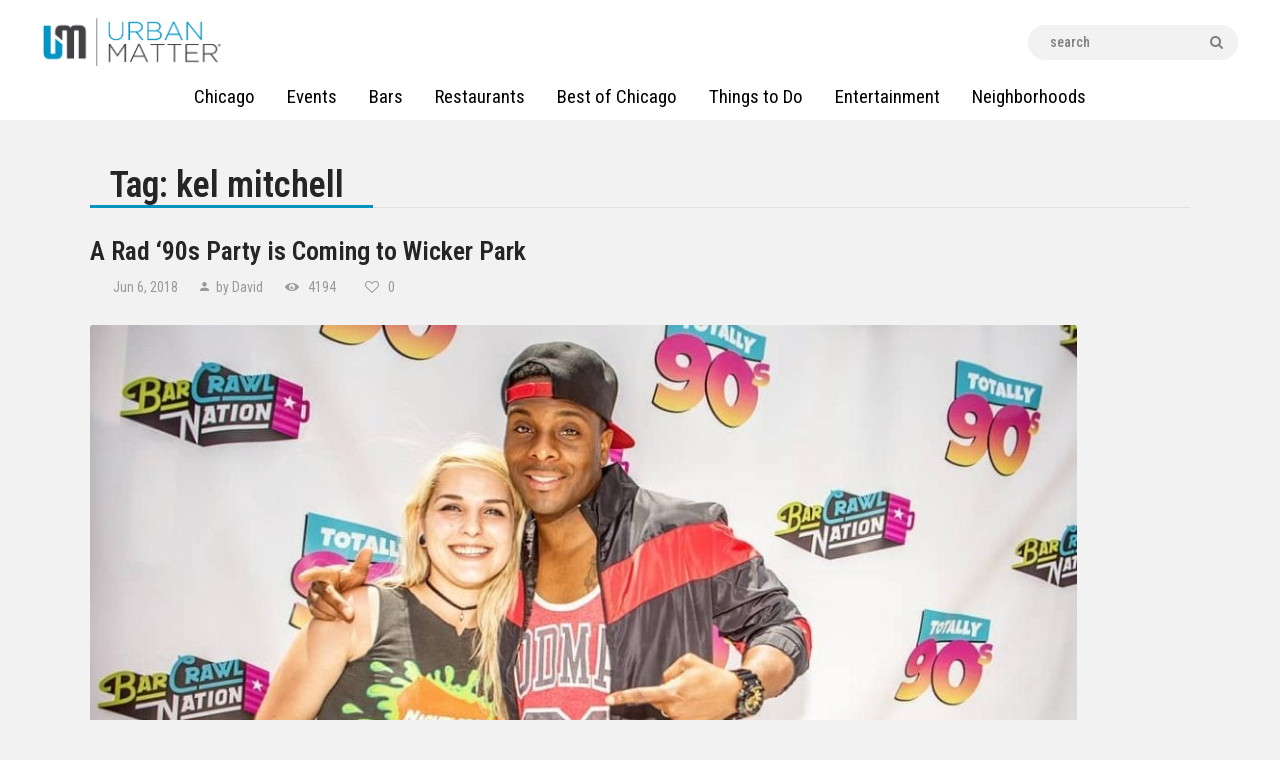

--- FILE ---
content_type: text/html; charset=UTF-8
request_url: https://urbanmatter.com/chicago/tag/kel-mitchell/
body_size: 27214
content:
<!DOCTYPE html>
<html lang="en-US" class="no-js
									 scheme_default										">
<head>
<!-- Global site tag (gtag.js) - Google Analytics -->
<script async src="https://www.googletagmanager.com/gtag/js?id=UA-36482925-42"></script>
<script>
  window.dataLayer = window.dataLayer || [];
  function gtag(){dataLayer.push(arguments);}
  gtag('js', new Date());

  gtag('config', 'UA-36482925-42');
</script>

<!-- Google Tag Manager -->
<script>(function(w,d,s,l,i){w[l]=w[l]||[];w[l].push({'gtm.start':
new Date().getTime(),event:'gtm.js'});var f=d.getElementsByTagName(s)[0],
j=d.createElement(s),dl=l!='dataLayer'?'&l='+l:'';j.async=true;j.src=
'https://www.googletagmanager.com/gtm.js?id='+i+dl;f.parentNode.insertBefore(j,f);
})(window,document,'script','dataLayer','GTM-MSXVCXV');</script>
<!-- End Google Tag Manager -->

			<meta charset="UTF-8">
<script type="text/javascript">
/* <![CDATA[ */
var gform;gform||(document.addEventListener("gform_main_scripts_loaded",function(){gform.scriptsLoaded=!0}),document.addEventListener("gform/theme/scripts_loaded",function(){gform.themeScriptsLoaded=!0}),window.addEventListener("DOMContentLoaded",function(){gform.domLoaded=!0}),gform={domLoaded:!1,scriptsLoaded:!1,themeScriptsLoaded:!1,isFormEditor:()=>"function"==typeof InitializeEditor,callIfLoaded:function(o){return!(!gform.domLoaded||!gform.scriptsLoaded||!gform.themeScriptsLoaded&&!gform.isFormEditor()||(gform.isFormEditor()&&console.warn("The use of gform.initializeOnLoaded() is deprecated in the form editor context and will be removed in Gravity Forms 3.1."),o(),0))},initializeOnLoaded:function(o){gform.callIfLoaded(o)||(document.addEventListener("gform_main_scripts_loaded",()=>{gform.scriptsLoaded=!0,gform.callIfLoaded(o)}),document.addEventListener("gform/theme/scripts_loaded",()=>{gform.themeScriptsLoaded=!0,gform.callIfLoaded(o)}),window.addEventListener("DOMContentLoaded",()=>{gform.domLoaded=!0,gform.callIfLoaded(o)}))},hooks:{action:{},filter:{}},addAction:function(o,r,e,t){gform.addHook("action",o,r,e,t)},addFilter:function(o,r,e,t){gform.addHook("filter",o,r,e,t)},doAction:function(o){gform.doHook("action",o,arguments)},applyFilters:function(o){return gform.doHook("filter",o,arguments)},removeAction:function(o,r){gform.removeHook("action",o,r)},removeFilter:function(o,r,e){gform.removeHook("filter",o,r,e)},addHook:function(o,r,e,t,n){null==gform.hooks[o][r]&&(gform.hooks[o][r]=[]);var d=gform.hooks[o][r];null==n&&(n=r+"_"+d.length),gform.hooks[o][r].push({tag:n,callable:e,priority:t=null==t?10:t})},doHook:function(r,o,e){var t;if(e=Array.prototype.slice.call(e,1),null!=gform.hooks[r][o]&&((o=gform.hooks[r][o]).sort(function(o,r){return o.priority-r.priority}),o.forEach(function(o){"function"!=typeof(t=o.callable)&&(t=window[t]),"action"==r?t.apply(null,e):e[0]=t.apply(null,e)})),"filter"==r)return e[0]},removeHook:function(o,r,t,n){var e;null!=gform.hooks[o][r]&&(e=(e=gform.hooks[o][r]).filter(function(o,r,e){return!!(null!=n&&n!=o.tag||null!=t&&t!=o.priority)}),gform.hooks[o][r]=e)}});
/* ]]> */
</script>

		<meta name="viewport" content="width=device-width, initial-scale=1, maximum-scale=1">
		<meta name="format-detection" content="telephone=no">
		<link rel="profile" href="https://gmpg.org/xfn/11">
		<link rel="pingback" href="https://urbanmatter.com/chicago/xmlrpc.php">
		<meta name='robots' content='noindex, follow' />
	<style>img:is([sizes="auto" i], [sizes^="auto," i]) { contain-intrinsic-size: 3000px 1500px }</style>
	
	<!-- This site is optimized with the Yoast SEO Premium plugin v21.4 (Yoast SEO v26.7) - https://yoast.com/wordpress/plugins/seo/ -->
	<title>kel mitchell Archives | UrbanMatter</title>
	<meta property="og:locale" content="en_US" />
	<meta property="og:type" content="article" />
	<meta property="og:title" content="kel mitchell Archives" />
	<meta property="og:url" content="https://urbanmatter.com/chicago/tag/kel-mitchell/" />
	<meta property="og:site_name" content="UrbanMatter" />
	<meta property="og:image" content="https://urbanmatter.com/chicago/wp-content/uploads/2015/03/logo-top.png" />
	<meta property="og:image:width" content="371" />
	<meta property="og:image:height" content="99" />
	<meta property="og:image:type" content="image/png" />
	<meta name="twitter:card" content="summary_large_image" />
	<meta name="twitter:site" content="@UMatterChicago" />
	<script type="application/ld+json" class="yoast-schema-graph">{"@context":"https://schema.org","@graph":[{"@type":"CollectionPage","@id":"https://urbanmatter.com/chicago/tag/kel-mitchell/","url":"https://urbanmatter.com/chicago/tag/kel-mitchell/","name":"kel mitchell Archives | UrbanMatter","isPartOf":{"@id":"https://urbanmatter.com/chicago/#website"},"primaryImageOfPage":{"@id":"https://urbanmatter.com/chicago/tag/kel-mitchell/#primaryimage"},"image":{"@id":"https://urbanmatter.com/chicago/tag/kel-mitchell/#primaryimage"},"thumbnailUrl":"https://urbanmatter.com/chicago/wp-content/uploads/2018/06/31490824_155597805285305_3583478351072854016_n.jpg","breadcrumb":{"@id":"https://urbanmatter.com/chicago/tag/kel-mitchell/#breadcrumb"},"inLanguage":"en-US"},{"@type":"ImageObject","inLanguage":"en-US","@id":"https://urbanmatter.com/chicago/tag/kel-mitchell/#primaryimage","url":"https://urbanmatter.com/chicago/wp-content/uploads/2018/06/31490824_155597805285305_3583478351072854016_n.jpg","contentUrl":"https://urbanmatter.com/chicago/wp-content/uploads/2018/06/31490824_155597805285305_3583478351072854016_n.jpg","width":1080,"height":720,"caption":"90s Bar Crawl"},{"@type":"BreadcrumbList","@id":"https://urbanmatter.com/chicago/tag/kel-mitchell/#breadcrumb","itemListElement":[{"@type":"ListItem","position":1,"name":"Home","item":"https://urbanmatter.com/chicago/"},{"@type":"ListItem","position":2,"name":"kel mitchell"}]},{"@type":"WebSite","@id":"https://urbanmatter.com/chicago/#website","url":"https://urbanmatter.com/chicago/","name":"UrbanMatter","description":"For What Really Matters","publisher":{"@id":"https://urbanmatter.com/chicago/#organization"},"potentialAction":[{"@type":"SearchAction","target":{"@type":"EntryPoint","urlTemplate":"https://urbanmatter.com/chicago/?s={search_term_string}"},"query-input":{"@type":"PropertyValueSpecification","valueRequired":true,"valueName":"search_term_string"}}],"inLanguage":"en-US"},{"@type":"Organization","@id":"https://urbanmatter.com/chicago/#organization","name":"UrbanMatter Chicago","url":"https://urbanmatter.com/chicago/","logo":{"@type":"ImageObject","inLanguage":"en-US","@id":"https://urbanmatter.com/chicago/#/schema/logo/image/","url":"https://urbanmatter.com/chicago/wp-content/uploads/2016/09/UM_Logo-1.png","contentUrl":"https://urbanmatter.com/chicago/wp-content/uploads/2016/09/UM_Logo-1.png","width":371,"height":99,"caption":"UrbanMatter Chicago"},"image":{"@id":"https://urbanmatter.com/chicago/#/schema/logo/image/"},"sameAs":["http://facebook.com/Pluggchicago/","https://x.com/UMatterChicago"]}]}</script>
	<!-- / Yoast SEO Premium plugin. -->


<link rel='dns-prefetch' href='//fonts.googleapis.com' />
<link rel="alternate" type="application/rss+xml" title="UrbanMatter &raquo; Feed" href="https://urbanmatter.com/chicago/feed/" />
<link rel="alternate" type="application/rss+xml" title="UrbanMatter &raquo; kel mitchell Tag Feed" href="https://urbanmatter.com/chicago/tag/kel-mitchell/feed/" />
<meta property="og:site_name" content="UrbanMatter" />
			<meta property="og:description" content="For What Really Matters" />
			<meta property="og:type" content="website" /><script type="text/javascript">
/* <![CDATA[ */
window._wpemojiSettings = {"baseUrl":"https:\/\/s.w.org\/images\/core\/emoji\/15.0.3\/72x72\/","ext":".png","svgUrl":"https:\/\/s.w.org\/images\/core\/emoji\/15.0.3\/svg\/","svgExt":".svg","source":{"concatemoji":"https:\/\/urbanmatter.com\/chicago\/wp-includes\/js\/wp-emoji-release.min.js?ver=a2d1c1ea2d4dcd7422873932470ab1c5"}};
/*! This file is auto-generated */
!function(i,n){var o,s,e;function c(e){try{var t={supportTests:e,timestamp:(new Date).valueOf()};sessionStorage.setItem(o,JSON.stringify(t))}catch(e){}}function p(e,t,n){e.clearRect(0,0,e.canvas.width,e.canvas.height),e.fillText(t,0,0);var t=new Uint32Array(e.getImageData(0,0,e.canvas.width,e.canvas.height).data),r=(e.clearRect(0,0,e.canvas.width,e.canvas.height),e.fillText(n,0,0),new Uint32Array(e.getImageData(0,0,e.canvas.width,e.canvas.height).data));return t.every(function(e,t){return e===r[t]})}function u(e,t,n){switch(t){case"flag":return n(e,"\ud83c\udff3\ufe0f\u200d\u26a7\ufe0f","\ud83c\udff3\ufe0f\u200b\u26a7\ufe0f")?!1:!n(e,"\ud83c\uddfa\ud83c\uddf3","\ud83c\uddfa\u200b\ud83c\uddf3")&&!n(e,"\ud83c\udff4\udb40\udc67\udb40\udc62\udb40\udc65\udb40\udc6e\udb40\udc67\udb40\udc7f","\ud83c\udff4\u200b\udb40\udc67\u200b\udb40\udc62\u200b\udb40\udc65\u200b\udb40\udc6e\u200b\udb40\udc67\u200b\udb40\udc7f");case"emoji":return!n(e,"\ud83d\udc26\u200d\u2b1b","\ud83d\udc26\u200b\u2b1b")}return!1}function f(e,t,n){var r="undefined"!=typeof WorkerGlobalScope&&self instanceof WorkerGlobalScope?new OffscreenCanvas(300,150):i.createElement("canvas"),a=r.getContext("2d",{willReadFrequently:!0}),o=(a.textBaseline="top",a.font="600 32px Arial",{});return e.forEach(function(e){o[e]=t(a,e,n)}),o}function t(e){var t=i.createElement("script");t.src=e,t.defer=!0,i.head.appendChild(t)}"undefined"!=typeof Promise&&(o="wpEmojiSettingsSupports",s=["flag","emoji"],n.supports={everything:!0,everythingExceptFlag:!0},e=new Promise(function(e){i.addEventListener("DOMContentLoaded",e,{once:!0})}),new Promise(function(t){var n=function(){try{var e=JSON.parse(sessionStorage.getItem(o));if("object"==typeof e&&"number"==typeof e.timestamp&&(new Date).valueOf()<e.timestamp+604800&&"object"==typeof e.supportTests)return e.supportTests}catch(e){}return null}();if(!n){if("undefined"!=typeof Worker&&"undefined"!=typeof OffscreenCanvas&&"undefined"!=typeof URL&&URL.createObjectURL&&"undefined"!=typeof Blob)try{var e="postMessage("+f.toString()+"("+[JSON.stringify(s),u.toString(),p.toString()].join(",")+"));",r=new Blob([e],{type:"text/javascript"}),a=new Worker(URL.createObjectURL(r),{name:"wpTestEmojiSupports"});return void(a.onmessage=function(e){c(n=e.data),a.terminate(),t(n)})}catch(e){}c(n=f(s,u,p))}t(n)}).then(function(e){for(var t in e)n.supports[t]=e[t],n.supports.everything=n.supports.everything&&n.supports[t],"flag"!==t&&(n.supports.everythingExceptFlag=n.supports.everythingExceptFlag&&n.supports[t]);n.supports.everythingExceptFlag=n.supports.everythingExceptFlag&&!n.supports.flag,n.DOMReady=!1,n.readyCallback=function(){n.DOMReady=!0}}).then(function(){return e}).then(function(){var e;n.supports.everything||(n.readyCallback(),(e=n.source||{}).concatemoji?t(e.concatemoji):e.wpemoji&&e.twemoji&&(t(e.twemoji),t(e.wpemoji)))}))}((window,document),window._wpemojiSettings);
/* ]]> */
</script>
<link property="stylesheet" rel='stylesheet' id='mec-select2-style-css' href='https://urbanmatter.com/chicago/wp-content/plugins/modern-events-calendar/assets/packages/select2/select2.min.css?ver=a2d1c1ea2d4dcd7422873932470ab1c5' type='text/css' media='all' />
<link property="stylesheet" rel='stylesheet' id='mec-font-icons-css' href='https://urbanmatter.com/chicago/wp-content/plugins/modern-events-calendar/assets/css/iconfonts.css?ver=a2d1c1ea2d4dcd7422873932470ab1c5' type='text/css' media='all' />
<link property="stylesheet" rel='stylesheet' id='mec-frontend-style-css' href='https://urbanmatter.com/chicago/wp-content/plugins/modern-events-calendar/assets/css/frontend.min.css?ver=5.2.3' type='text/css' media='all' />
<link property="stylesheet" rel='stylesheet' id='mec-tooltip-style-css' href='https://urbanmatter.com/chicago/wp-content/plugins/modern-events-calendar/assets/packages/tooltip/tooltip.css?ver=a2d1c1ea2d4dcd7422873932470ab1c5' type='text/css' media='all' />
<link property="stylesheet" rel='stylesheet' id='mec-tooltip-shadow-style-css' href='https://urbanmatter.com/chicago/wp-content/plugins/modern-events-calendar/assets/packages/tooltip/tooltipster-sideTip-shadow.min.css?ver=a2d1c1ea2d4dcd7422873932470ab1c5' type='text/css' media='all' />
<link property="stylesheet" rel='stylesheet' id='mec-featherlight-style-css' href='https://urbanmatter.com/chicago/wp-content/plugins/modern-events-calendar/assets/packages/featherlight/featherlight.css?ver=a2d1c1ea2d4dcd7422873932470ab1c5' type='text/css' media='all' />
<link property="stylesheet" rel='stylesheet' id='mec-google-fonts-css' href='//fonts.googleapis.com/css?family=Montserrat%3A400%2C700%7CRoboto%3A100%2C300%2C400%2C700&#038;ver=a2d1c1ea2d4dcd7422873932470ab1c5' type='text/css' media='all' />
<link property="stylesheet" rel='stylesheet' id='mec-lity-style-css' href='https://urbanmatter.com/chicago/wp-content/plugins/modern-events-calendar/assets/packages/lity/lity.min.css?ver=a2d1c1ea2d4dcd7422873932470ab1c5' type='text/css' media='all' />
<style id='wp-emoji-styles-inline-css' type='text/css'>

	img.wp-smiley, img.emoji {
		display: inline !important;
		border: none !important;
		box-shadow: none !important;
		height: 1em !important;
		width: 1em !important;
		margin: 0 0.07em !important;
		vertical-align: -0.1em !important;
		background: none !important;
		padding: 0 !important;
	}
</style>
<link property="stylesheet" rel='stylesheet' id='wp-block-library-css' href='https://urbanmatter.com/chicago/wp-includes/css/dist/block-library/style.min.css?ver=a2d1c1ea2d4dcd7422873932470ab1c5' type='text/css' media='all' />
<link property="stylesheet" rel='stylesheet' id='wp-components-css' href='https://urbanmatter.com/chicago/wp-includes/css/dist/components/style.min.css?ver=a2d1c1ea2d4dcd7422873932470ab1c5' type='text/css' media='all' />
<link property="stylesheet" rel='stylesheet' id='wp-preferences-css' href='https://urbanmatter.com/chicago/wp-includes/css/dist/preferences/style.min.css?ver=a2d1c1ea2d4dcd7422873932470ab1c5' type='text/css' media='all' />
<link property="stylesheet" rel='stylesheet' id='wp-block-editor-css' href='https://urbanmatter.com/chicago/wp-includes/css/dist/block-editor/style.min.css?ver=a2d1c1ea2d4dcd7422873932470ab1c5' type='text/css' media='all' />
<link property="stylesheet" rel='stylesheet' id='popup-maker-block-library-style-css' href='https://urbanmatter.com/chicago/wp-content/plugins/popup-maker/dist/packages/block-library-style.css?ver=dbea705cfafe089d65f1' type='text/css' media='all' />
<style id='classic-theme-styles-inline-css' type='text/css'>
/*! This file is auto-generated */
.wp-block-button__link{color:#fff;background-color:#32373c;border-radius:9999px;box-shadow:none;text-decoration:none;padding:calc(.667em + 2px) calc(1.333em + 2px);font-size:1.125em}.wp-block-file__button{background:#32373c;color:#fff;text-decoration:none}
</style>
<style id='global-styles-inline-css' type='text/css'>
:root{--wp--preset--aspect-ratio--square: 1;--wp--preset--aspect-ratio--4-3: 4/3;--wp--preset--aspect-ratio--3-4: 3/4;--wp--preset--aspect-ratio--3-2: 3/2;--wp--preset--aspect-ratio--2-3: 2/3;--wp--preset--aspect-ratio--16-9: 16/9;--wp--preset--aspect-ratio--9-16: 9/16;--wp--preset--color--black: #000000;--wp--preset--color--cyan-bluish-gray: #abb8c3;--wp--preset--color--white: #ffffff;--wp--preset--color--pale-pink: #f78da7;--wp--preset--color--vivid-red: #cf2e2e;--wp--preset--color--luminous-vivid-orange: #ff6900;--wp--preset--color--luminous-vivid-amber: #fcb900;--wp--preset--color--light-green-cyan: #7bdcb5;--wp--preset--color--vivid-green-cyan: #00d084;--wp--preset--color--pale-cyan-blue: #8ed1fc;--wp--preset--color--vivid-cyan-blue: #0693e3;--wp--preset--color--vivid-purple: #9b51e0;--wp--preset--color--bg-color: #f2f2f2;--wp--preset--color--bd-color: #e9e9e9;--wp--preset--color--text: #646464;--wp--preset--color--text-dark: #252525;--wp--preset--color--text-light: #999999;--wp--preset--color--text-link: #0094c3;--wp--preset--color--text-hover: #252525;--wp--preset--color--text-link-2: #0094c3;--wp--preset--color--text-hover-2: #252525;--wp--preset--color--text-link-3: #0094c3;--wp--preset--color--text-hover-3: #252525;--wp--preset--gradient--vivid-cyan-blue-to-vivid-purple: linear-gradient(135deg,rgba(6,147,227,1) 0%,rgb(155,81,224) 100%);--wp--preset--gradient--light-green-cyan-to-vivid-green-cyan: linear-gradient(135deg,rgb(122,220,180) 0%,rgb(0,208,130) 100%);--wp--preset--gradient--luminous-vivid-amber-to-luminous-vivid-orange: linear-gradient(135deg,rgba(252,185,0,1) 0%,rgba(255,105,0,1) 100%);--wp--preset--gradient--luminous-vivid-orange-to-vivid-red: linear-gradient(135deg,rgba(255,105,0,1) 0%,rgb(207,46,46) 100%);--wp--preset--gradient--very-light-gray-to-cyan-bluish-gray: linear-gradient(135deg,rgb(238,238,238) 0%,rgb(169,184,195) 100%);--wp--preset--gradient--cool-to-warm-spectrum: linear-gradient(135deg,rgb(74,234,220) 0%,rgb(151,120,209) 20%,rgb(207,42,186) 40%,rgb(238,44,130) 60%,rgb(251,105,98) 80%,rgb(254,248,76) 100%);--wp--preset--gradient--blush-light-purple: linear-gradient(135deg,rgb(255,206,236) 0%,rgb(152,150,240) 100%);--wp--preset--gradient--blush-bordeaux: linear-gradient(135deg,rgb(254,205,165) 0%,rgb(254,45,45) 50%,rgb(107,0,62) 100%);--wp--preset--gradient--luminous-dusk: linear-gradient(135deg,rgb(255,203,112) 0%,rgb(199,81,192) 50%,rgb(65,88,208) 100%);--wp--preset--gradient--pale-ocean: linear-gradient(135deg,rgb(255,245,203) 0%,rgb(182,227,212) 50%,rgb(51,167,181) 100%);--wp--preset--gradient--electric-grass: linear-gradient(135deg,rgb(202,248,128) 0%,rgb(113,206,126) 100%);--wp--preset--gradient--midnight: linear-gradient(135deg,rgb(2,3,129) 0%,rgb(40,116,252) 100%);--wp--preset--font-size--small: 13px;--wp--preset--font-size--medium: 20px;--wp--preset--font-size--large: 36px;--wp--preset--font-size--x-large: 42px;--wp--preset--spacing--20: 0.44rem;--wp--preset--spacing--30: 0.67rem;--wp--preset--spacing--40: 1rem;--wp--preset--spacing--50: 1.5rem;--wp--preset--spacing--60: 2.25rem;--wp--preset--spacing--70: 3.38rem;--wp--preset--spacing--80: 5.06rem;--wp--preset--shadow--natural: 6px 6px 9px rgba(0, 0, 0, 0.2);--wp--preset--shadow--deep: 12px 12px 50px rgba(0, 0, 0, 0.4);--wp--preset--shadow--sharp: 6px 6px 0px rgba(0, 0, 0, 0.2);--wp--preset--shadow--outlined: 6px 6px 0px -3px rgba(255, 255, 255, 1), 6px 6px rgba(0, 0, 0, 1);--wp--preset--shadow--crisp: 6px 6px 0px rgba(0, 0, 0, 1);}:where(.is-layout-flex){gap: 0.5em;}:where(.is-layout-grid){gap: 0.5em;}body .is-layout-flex{display: flex;}.is-layout-flex{flex-wrap: wrap;align-items: center;}.is-layout-flex > :is(*, div){margin: 0;}body .is-layout-grid{display: grid;}.is-layout-grid > :is(*, div){margin: 0;}:where(.wp-block-columns.is-layout-flex){gap: 2em;}:where(.wp-block-columns.is-layout-grid){gap: 2em;}:where(.wp-block-post-template.is-layout-flex){gap: 1.25em;}:where(.wp-block-post-template.is-layout-grid){gap: 1.25em;}.has-black-color{color: var(--wp--preset--color--black) !important;}.has-cyan-bluish-gray-color{color: var(--wp--preset--color--cyan-bluish-gray) !important;}.has-white-color{color: var(--wp--preset--color--white) !important;}.has-pale-pink-color{color: var(--wp--preset--color--pale-pink) !important;}.has-vivid-red-color{color: var(--wp--preset--color--vivid-red) !important;}.has-luminous-vivid-orange-color{color: var(--wp--preset--color--luminous-vivid-orange) !important;}.has-luminous-vivid-amber-color{color: var(--wp--preset--color--luminous-vivid-amber) !important;}.has-light-green-cyan-color{color: var(--wp--preset--color--light-green-cyan) !important;}.has-vivid-green-cyan-color{color: var(--wp--preset--color--vivid-green-cyan) !important;}.has-pale-cyan-blue-color{color: var(--wp--preset--color--pale-cyan-blue) !important;}.has-vivid-cyan-blue-color{color: var(--wp--preset--color--vivid-cyan-blue) !important;}.has-vivid-purple-color{color: var(--wp--preset--color--vivid-purple) !important;}.has-black-background-color{background-color: var(--wp--preset--color--black) !important;}.has-cyan-bluish-gray-background-color{background-color: var(--wp--preset--color--cyan-bluish-gray) !important;}.has-white-background-color{background-color: var(--wp--preset--color--white) !important;}.has-pale-pink-background-color{background-color: var(--wp--preset--color--pale-pink) !important;}.has-vivid-red-background-color{background-color: var(--wp--preset--color--vivid-red) !important;}.has-luminous-vivid-orange-background-color{background-color: var(--wp--preset--color--luminous-vivid-orange) !important;}.has-luminous-vivid-amber-background-color{background-color: var(--wp--preset--color--luminous-vivid-amber) !important;}.has-light-green-cyan-background-color{background-color: var(--wp--preset--color--light-green-cyan) !important;}.has-vivid-green-cyan-background-color{background-color: var(--wp--preset--color--vivid-green-cyan) !important;}.has-pale-cyan-blue-background-color{background-color: var(--wp--preset--color--pale-cyan-blue) !important;}.has-vivid-cyan-blue-background-color{background-color: var(--wp--preset--color--vivid-cyan-blue) !important;}.has-vivid-purple-background-color{background-color: var(--wp--preset--color--vivid-purple) !important;}.has-black-border-color{border-color: var(--wp--preset--color--black) !important;}.has-cyan-bluish-gray-border-color{border-color: var(--wp--preset--color--cyan-bluish-gray) !important;}.has-white-border-color{border-color: var(--wp--preset--color--white) !important;}.has-pale-pink-border-color{border-color: var(--wp--preset--color--pale-pink) !important;}.has-vivid-red-border-color{border-color: var(--wp--preset--color--vivid-red) !important;}.has-luminous-vivid-orange-border-color{border-color: var(--wp--preset--color--luminous-vivid-orange) !important;}.has-luminous-vivid-amber-border-color{border-color: var(--wp--preset--color--luminous-vivid-amber) !important;}.has-light-green-cyan-border-color{border-color: var(--wp--preset--color--light-green-cyan) !important;}.has-vivid-green-cyan-border-color{border-color: var(--wp--preset--color--vivid-green-cyan) !important;}.has-pale-cyan-blue-border-color{border-color: var(--wp--preset--color--pale-cyan-blue) !important;}.has-vivid-cyan-blue-border-color{border-color: var(--wp--preset--color--vivid-cyan-blue) !important;}.has-vivid-purple-border-color{border-color: var(--wp--preset--color--vivid-purple) !important;}.has-vivid-cyan-blue-to-vivid-purple-gradient-background{background: var(--wp--preset--gradient--vivid-cyan-blue-to-vivid-purple) !important;}.has-light-green-cyan-to-vivid-green-cyan-gradient-background{background: var(--wp--preset--gradient--light-green-cyan-to-vivid-green-cyan) !important;}.has-luminous-vivid-amber-to-luminous-vivid-orange-gradient-background{background: var(--wp--preset--gradient--luminous-vivid-amber-to-luminous-vivid-orange) !important;}.has-luminous-vivid-orange-to-vivid-red-gradient-background{background: var(--wp--preset--gradient--luminous-vivid-orange-to-vivid-red) !important;}.has-very-light-gray-to-cyan-bluish-gray-gradient-background{background: var(--wp--preset--gradient--very-light-gray-to-cyan-bluish-gray) !important;}.has-cool-to-warm-spectrum-gradient-background{background: var(--wp--preset--gradient--cool-to-warm-spectrum) !important;}.has-blush-light-purple-gradient-background{background: var(--wp--preset--gradient--blush-light-purple) !important;}.has-blush-bordeaux-gradient-background{background: var(--wp--preset--gradient--blush-bordeaux) !important;}.has-luminous-dusk-gradient-background{background: var(--wp--preset--gradient--luminous-dusk) !important;}.has-pale-ocean-gradient-background{background: var(--wp--preset--gradient--pale-ocean) !important;}.has-electric-grass-gradient-background{background: var(--wp--preset--gradient--electric-grass) !important;}.has-midnight-gradient-background{background: var(--wp--preset--gradient--midnight) !important;}.has-small-font-size{font-size: var(--wp--preset--font-size--small) !important;}.has-medium-font-size{font-size: var(--wp--preset--font-size--medium) !important;}.has-large-font-size{font-size: var(--wp--preset--font-size--large) !important;}.has-x-large-font-size{font-size: var(--wp--preset--font-size--x-large) !important;}
:where(.wp-block-post-template.is-layout-flex){gap: 1.25em;}:where(.wp-block-post-template.is-layout-grid){gap: 1.25em;}
:where(.wp-block-columns.is-layout-flex){gap: 2em;}:where(.wp-block-columns.is-layout-grid){gap: 2em;}
:root :where(.wp-block-pullquote){font-size: 1.5em;line-height: 1.6;}
</style>
<link property="stylesheet" rel='stylesheet' id='dashicons-css' href='https://urbanmatter.com/chicago/wp-includes/css/dashicons.min.css?ver=a2d1c1ea2d4dcd7422873932470ab1c5' type='text/css' media='all' />
<link property="stylesheet" rel='stylesheet' id='admin-bar-css' href='https://urbanmatter.com/chicago/wp-includes/css/admin-bar.min.css?ver=a2d1c1ea2d4dcd7422873932470ab1c5' type='text/css' media='all' />
<style id='admin-bar-inline-css' type='text/css'>

    /* Hide CanvasJS credits for P404 charts specifically */
    #p404RedirectChart .canvasjs-chart-credit {
        display: none !important;
    }
    
    #p404RedirectChart canvas {
        border-radius: 6px;
    }

    .p404-redirect-adminbar-weekly-title {
        font-weight: bold;
        font-size: 14px;
        color: #fff;
        margin-bottom: 6px;
    }

    #wpadminbar #wp-admin-bar-p404_free_top_button .ab-icon:before {
        content: "\f103";
        color: #dc3545;
        top: 3px;
    }
    
    #wp-admin-bar-p404_free_top_button .ab-item {
        min-width: 80px !important;
        padding: 0px !important;
    }
    
    /* Ensure proper positioning and z-index for P404 dropdown */
    .p404-redirect-adminbar-dropdown-wrap { 
        min-width: 0; 
        padding: 0;
        position: static !important;
    }
    
    #wpadminbar #wp-admin-bar-p404_free_top_button_dropdown {
        position: static !important;
    }
    
    #wpadminbar #wp-admin-bar-p404_free_top_button_dropdown .ab-item {
        padding: 0 !important;
        margin: 0 !important;
    }
    
    .p404-redirect-dropdown-container {
        min-width: 340px;
        padding: 18px 18px 12px 18px;
        background: #23282d !important;
        color: #fff;
        border-radius: 12px;
        box-shadow: 0 8px 32px rgba(0,0,0,0.25);
        margin-top: 10px;
        position: relative !important;
        z-index: 999999 !important;
        display: block !important;
        border: 1px solid #444;
    }
    
    /* Ensure P404 dropdown appears on hover */
    #wpadminbar #wp-admin-bar-p404_free_top_button .p404-redirect-dropdown-container { 
        display: none !important;
    }
    
    #wpadminbar #wp-admin-bar-p404_free_top_button:hover .p404-redirect-dropdown-container { 
        display: block !important;
    }
    
    #wpadminbar #wp-admin-bar-p404_free_top_button:hover #wp-admin-bar-p404_free_top_button_dropdown .p404-redirect-dropdown-container {
        display: block !important;
    }
    
    .p404-redirect-card {
        background: #2c3338;
        border-radius: 8px;
        padding: 18px 18px 12px 18px;
        box-shadow: 0 2px 8px rgba(0,0,0,0.07);
        display: flex;
        flex-direction: column;
        align-items: flex-start;
        border: 1px solid #444;
    }
    
    .p404-redirect-btn {
        display: inline-block;
        background: #dc3545;
        color: #fff !important;
        font-weight: bold;
        padding: 5px 22px;
        border-radius: 8px;
        text-decoration: none;
        font-size: 17px;
        transition: background 0.2s, box-shadow 0.2s;
        margin-top: 8px;
        box-shadow: 0 2px 8px rgba(220,53,69,0.15);
        text-align: center;
        line-height: 1.6;
    }
    
    .p404-redirect-btn:hover {
        background: #c82333;
        color: #fff !important;
        box-shadow: 0 4px 16px rgba(220,53,69,0.25);
    }
    
    /* Prevent conflicts with other admin bar dropdowns */
    #wpadminbar .ab-top-menu > li:hover > .ab-item,
    #wpadminbar .ab-top-menu > li.hover > .ab-item {
        z-index: auto;
    }
    
    #wpadminbar #wp-admin-bar-p404_free_top_button:hover > .ab-item {
        z-index: 999998 !important;
    }
    
</style>
<link property="stylesheet" rel='stylesheet' id='font-awesome-css' href='https://urbanmatter.com/chicago/wp-content/plugins/arconix-shortcodes/includes/css/font-awesome.min.css?ver=4.6.3' type='text/css' media='all' />
<link property="stylesheet" rel='stylesheet' id='arconix-shortcodes-css' href='https://urbanmatter.com/chicago/wp-content/plugins/arconix-shortcodes/includes/css/arconix-shortcodes.min.css?ver=2.1.19' type='text/css' media='all' />
<link property="stylesheet" rel='stylesheet' id='easy_author_image-css' href='https://urbanmatter.com/chicago/wp-content/plugins/easy-author-image/css/easy-author-image.css?ver=a2d1c1ea2d4dcd7422873932470ab1c5' type='text/css' media='all' />
<link property="stylesheet" rel='stylesheet' id='trx_addons-icons-css' href='https://urbanmatter.com/chicago/wp-content/plugins/trx_addons/css/font-icons/css/trx_addons_icons-embedded.css' type='text/css' media='all' />
<link property="stylesheet" rel='stylesheet' id='jquery-swiper-css' href='https://urbanmatter.com/chicago/wp-content/plugins/trx_addons/js/swiper/swiper.min.css' type='text/css' media='all' />
<link property="stylesheet" rel='stylesheet' id='magnific-popup-css' href='https://urbanmatter.com/chicago/wp-content/plugins/trx_addons/js/magnific/magnific-popup.min.css' type='text/css' media='all' />
<link property="stylesheet" rel='stylesheet' id='trx_addons-css' href='https://urbanmatter.com/chicago/wp-content/plugins/trx_addons/css/trx_addons.css' type='text/css' media='all' />
<link property="stylesheet" rel='stylesheet' id='trx_addons-animation-css' href='https://urbanmatter.com/chicago/wp-content/plugins/trx_addons/css/trx_addons.animation.css' type='text/css' media='all' />
<link property="stylesheet" rel='stylesheet' id='ppress-frontend-css' href='https://urbanmatter.com/chicago/wp-content/plugins/wp-user-avatar/assets/css/frontend.min.css?ver=4.16.8' type='text/css' media='all' />
<link property="stylesheet" rel='stylesheet' id='ppress-flatpickr-css' href='https://urbanmatter.com/chicago/wp-content/plugins/wp-user-avatar/assets/flatpickr/flatpickr.min.css?ver=4.16.8' type='text/css' media='all' />
<link property="stylesheet" rel='stylesheet' id='ppress-select2-css' href='https://urbanmatter.com/chicago/wp-content/plugins/wp-user-avatar/assets/select2/select2.min.css?ver=a2d1c1ea2d4dcd7422873932470ab1c5' type='text/css' media='all' />
<link property="stylesheet" rel='stylesheet' id='buzzstone-parent-style-css' href='https://urbanmatter.com/chicago/wp-content/themes/buzzstone/style.css?ver=a2d1c1ea2d4dcd7422873932470ab1c5' type='text/css' media='all' />
<link rel="preload" class="mv-grow-style" href="https://urbanmatter.com/chicago/wp-content/plugins/social-pug/assets/dist/style-frontend-pro.css?ver=1.36.3" as="style"><noscript><link property="stylesheet" rel='stylesheet' id='dpsp-frontend-style-pro-css' href='https://urbanmatter.com/chicago/wp-content/plugins/social-pug/assets/dist/style-frontend-pro.css?ver=1.36.3' type='text/css' media='all' />
</noscript><style id='dpsp-frontend-style-pro-inline-css' type='text/css'>

				@media screen and ( max-width : 720px ) {
					.dpsp-content-wrapper.dpsp-hide-on-mobile,
					.dpsp-share-text.dpsp-hide-on-mobile {
						display: none;
					}
					.dpsp-has-spacing .dpsp-networks-btns-wrapper li {
						margin:0 2% 10px 0;
					}
					.dpsp-network-btn.dpsp-has-label:not(.dpsp-has-count) {
						max-height: 40px;
						padding: 0;
						justify-content: center;
					}
					.dpsp-content-wrapper.dpsp-size-small .dpsp-network-btn.dpsp-has-label:not(.dpsp-has-count){
						max-height: 32px;
					}
					.dpsp-content-wrapper.dpsp-size-large .dpsp-network-btn.dpsp-has-label:not(.dpsp-has-count){
						max-height: 46px;
					}
				}
			
			@media screen and ( max-width : 720px ) {
				aside#dpsp-floating-sidebar.dpsp-hide-on-mobile.opened {
					display: none;
				}
			}
			
</style>
<link property="stylesheet" rel='stylesheet' id='rpt-css' href='https://urbanmatter.com/chicago/wp-content/plugins/dk-pricr-responsive-pricing-table/inc/css/rpt_style.min.css?ver=5.1.13' type='text/css' media='all' />
<link property="stylesheet" rel='stylesheet' id='wpgdprc-front-css-css' href='https://urbanmatter.com/chicago/wp-content/plugins/wp-gdpr-compliance/Assets/css/front.css?ver=1676513672' type='text/css' media='all' />
<style id='wpgdprc-front-css-inline-css' type='text/css'>
:root{--wp-gdpr--bar--background-color: #000000;--wp-gdpr--bar--color: #ffffff;--wp-gdpr--button--background-color: #000000;--wp-gdpr--button--background-color--darken: #000000;--wp-gdpr--button--color: #ffffff;}
</style>
<link property="stylesheet" rel='stylesheet' id='buzzstone-font-google_fonts-css' href='https://fonts.googleapis.com/css?family=Roboto+Condensed:100,100i,200,200i,300,300i,400,400i,500,500i,600,600i,700,700i,800,800i,900,900i&#038;subset=latin,latin-ext' type='text/css' media='all' />
<link property="stylesheet" rel='stylesheet' id='fontello-icons-css' href='https://urbanmatter.com/chicago/wp-content/themes/buzzstone/css/font-icons/css/fontello-embedded.css' type='text/css' media='all' />
<link property="stylesheet" rel='stylesheet' id='buzzstone-main-css' href='https://urbanmatter.com/chicago/wp-content/themes/buzzstone/style.css' type='text/css' media='all' />
<link property="stylesheet" rel='stylesheet' id='buzzstone-custom-css' href='https://urbanmatter.com/chicago/wp-content/themes/buzzstone/css/__custom.css' type='text/css' media='all' />
<link property="stylesheet" rel='stylesheet' id='buzzstone-color-default-css' href='https://urbanmatter.com/chicago/wp-content/themes/buzzstone/css/__colors_default.css' type='text/css' media='all' />
<link property="stylesheet" rel='stylesheet' id='buzzstone-color-dark-css' href='https://urbanmatter.com/chicago/wp-content/themes/buzzstone/css/__colors_dark.css' type='text/css' media='all' />
<link property="stylesheet" rel='stylesheet' id='buzzstone-color-extra-css' href='https://urbanmatter.com/chicago/wp-content/themes/buzzstone/css/__colors_extra.css' type='text/css' media='all' />
<link property="stylesheet" rel='stylesheet' id='buzzstone-color-deep-css' href='https://urbanmatter.com/chicago/wp-content/themes/buzzstone/css/__colors_deep.css' type='text/css' media='all' />
<link property="stylesheet" rel='stylesheet' id='mediaelement-css' href='https://urbanmatter.com/chicago/wp-includes/js/mediaelement/mediaelementplayer-legacy.min.css?ver=4.2.17' type='text/css' media='all' />
<link property="stylesheet" rel='stylesheet' id='wp-mediaelement-css' href='https://urbanmatter.com/chicago/wp-includes/js/mediaelement/wp-mediaelement.min.css?ver=a2d1c1ea2d4dcd7422873932470ab1c5' type='text/css' media='all' />
<link property="stylesheet" rel='stylesheet' id='buzzstone-child-css' href='https://urbanmatter.com/chicago/wp-content/themes/buzzstone-child/style.css' type='text/css' media='all' />
<link property="stylesheet" rel='stylesheet' id='trx_addons-responsive-css' href='https://urbanmatter.com/chicago/wp-content/plugins/trx_addons/css/trx_addons.responsive.css' type='text/css' media='all' />
<link property="stylesheet" rel='stylesheet' id='buzzstone-responsive-css' href='https://urbanmatter.com/chicago/wp-content/themes/buzzstone/css/responsive.css' type='text/css' media='all' />
<script type="text/javascript" src="https://urbanmatter.com/chicago/wp-includes/js/jquery/jquery.min.js?ver=3.7.1" id="jquery-core-js"></script>
<script type="text/javascript" src="https://urbanmatter.com/chicago/wp-includes/js/jquery/jquery-migrate.min.js?ver=3.4.1" id="jquery-migrate-js"></script>
<script type="text/javascript" src="https://urbanmatter.com/chicago/wp-content/plugins/modern-events-calendar/assets/js/jquery.typewatch.js?ver=a2d1c1ea2d4dcd7422873932470ab1c5" id="mec-typekit-script-js"></script>
<script type="text/javascript" src="https://urbanmatter.com/chicago/wp-content/plugins/modern-events-calendar/assets/packages/featherlight/featherlight.js?ver=a2d1c1ea2d4dcd7422873932470ab1c5" id="mec-featherlight-script-js"></script>
<script type="text/javascript" src="https://urbanmatter.com/chicago/wp-content/plugins/modern-events-calendar/assets/packages/select2/select2.full.min.js?ver=a2d1c1ea2d4dcd7422873932470ab1c5" id="mec-select2-script-js"></script>
<script type="text/javascript" id="mec-frontend-script-js-extra">
/* <![CDATA[ */
var mecdata = {"day":"day","days":"days","hour":"hour","hours":"hours","minute":"minute","minutes":"minutes","second":"second","seconds":"seconds","elementor_edit_mode":"no","recapcha_key":"","ajax_url":"https:\/\/urbanmatter.com\/chicago\/wp-admin\/admin-ajax.php","fes_nonce":"d59425a40a","current_year":"2026","datepicker_format":"yy-mm-dd&Y-m-d"};
/* ]]> */
</script>
<script type="text/javascript" src="https://urbanmatter.com/chicago/wp-content/plugins/modern-events-calendar/assets/js/frontend.js?ver=5.2.3" id="mec-frontend-script-js"></script>
<script type="text/javascript" src="https://urbanmatter.com/chicago/wp-content/plugins/modern-events-calendar/assets/packages/tooltip/tooltip.js?ver=a2d1c1ea2d4dcd7422873932470ab1c5" id="mec-tooltip-script-js"></script>
<script type="text/javascript" src="https://urbanmatter.com/chicago/wp-content/plugins/modern-events-calendar/assets/js/events.js?ver=5.2.3" id="mec-events-script-js"></script>
<script type="text/javascript" src="https://urbanmatter.com/chicago/wp-content/plugins/modern-events-calendar/assets/packages/lity/lity.min.js?ver=a2d1c1ea2d4dcd7422873932470ab1c5" id="mec-lity-script-js"></script>
<script type="text/javascript" src="https://urbanmatter.com/chicago/wp-content/plugins/modern-events-calendar/assets/packages/colorbrightness/colorbrightness.min.js?ver=a2d1c1ea2d4dcd7422873932470ab1c5" id="mec-colorbrightness-script-js"></script>
<script type="text/javascript" src="https://urbanmatter.com/chicago/wp-content/plugins/modern-events-calendar/assets/packages/owl-carousel/owl.carousel.min.js?ver=a2d1c1ea2d4dcd7422873932470ab1c5" id="mec-owl-carousel-script-js"></script>
<script type="text/javascript" src="https://urbanmatter.com/chicago/wp-content/plugins/wp-user-avatar/assets/flatpickr/flatpickr.min.js?ver=4.16.8" id="ppress-flatpickr-js"></script>
<script type="text/javascript" src="https://urbanmatter.com/chicago/wp-content/plugins/wp-user-avatar/assets/select2/select2.min.js?ver=4.16.8" id="ppress-select2-js"></script>
<script type="text/javascript" src="https://urbanmatter.com/chicago/wp-content/plugins/dk-pricr-responsive-pricing-table/inc/js/rpt.min.js?ver=5.1.13" id="rpt-js"></script>
<script type="text/javascript" id="wpgdprc-front-js-js-extra">
/* <![CDATA[ */
var wpgdprcFront = {"ajaxUrl":"https:\/\/urbanmatter.com\/chicago\/wp-admin\/admin-ajax.php","ajaxNonce":"4b2595b867","ajaxArg":"security","pluginPrefix":"wpgdprc","blogId":"1","isMultiSite":"","locale":"en_US","showSignUpModal":"","showFormModal":"","cookieName":"wpgdprc-consent","consentVersion":"","path":"\/","prefix":"wpgdprc"};
/* ]]> */
</script>
<script type="text/javascript" src="https://urbanmatter.com/chicago/wp-content/plugins/wp-gdpr-compliance/Assets/js/front.min.js?ver=1676513672" id="wpgdprc-front-js-js"></script>
<link rel="https://api.w.org/" href="https://urbanmatter.com/chicago/wp-json/" /><link rel="alternate" title="JSON" type="application/json" href="https://urbanmatter.com/chicago/wp-json/wp/v2/tags/5229" /><link rel="EditURI" type="application/rsd+xml" title="RSD" href="https://urbanmatter.com/chicago/xmlrpc.php?rsd" />

<meta name="hubbub-info" description="Hubbub 1.36.3"><meta name="generator" content="Powered by WPBakery Page Builder - drag and drop page builder for WordPress."/>
<link rel="icon" href="https://urbanmatter.com/chicago/wp-content/uploads/2016/09/cropped-fav-1-32x32.png" sizes="32x32" />
<link rel="icon" href="https://urbanmatter.com/chicago/wp-content/uploads/2016/09/cropped-fav-1-192x192.png" sizes="192x192" />
<link rel="apple-touch-icon" href="https://urbanmatter.com/chicago/wp-content/uploads/2016/09/cropped-fav-1-180x180.png" />
<meta name="msapplication-TileImage" content="https://urbanmatter.com/chicago/wp-content/uploads/2016/09/cropped-fav-1-270x270.png" />
		<style type="text/css" id="wp-custom-css">
			li#menu-item-204424 a span { 
	color: #fff!important;
    font-weight: 600!important;
	background: #0094c3!important;
	border-radius: 30px!important;
	padding: 8px 30px 8px 30px
}

li#menu-item-204424 a span:hover { 
	color: #!important;
    font-weight: 600!important;
	background: #ccc!important;
	border-radius: 30px!important;
	padding: 8px 30px 8px 30px
}

/*.post_layout_extra .post_title {
	font-size: 24px!important;
}*/

.scheme_default .top_panel_default .top_panel_navi, .scheme_default.top_panel_default .top_panel_navi {
    background-color: #fff;
}
/*Consistent Heading Sizes*/
h5.post_title.entry-title {
	font-size:24px!important;
}
h1 {
	font-size:36px!important;
}
h2 {
	font-size:26px!important;
}
h3 {
	font-size:22px!important;
}
h4 {
	font-size:20px!important;
}
h5 {
	font-size:18px!important;
}
h6 {
	font-size:16px!important;
}
/*End*/

.content .top_panel_title .content_wrap_go:not(.bigger) .sc_layouts_title_caption .title_top_icon {
    font-weight: 400;
    margin-right: 9px;
    display: none;
}

.scheme_default .section_title {
    border-color: #e9e9e9;
    display: none;
}



#dpsp-floating-sidebar.dpsp-position-left {
    left: 0;
    display: none;
}

.sc_layouts_menu_nav > li:last-child > ul, .sc_layouts_column_align_right .sc_layouts_menu_nav > li.menu-collapse > ul {
    left: 0;
    right: 0;
}

#sb_instagram #sbi_load {
    margin-top: 0px;
}

.wpcf7 .wpcf7-form input {
    max-width: 66%;
    margin-bottom: 2px;
}



@media only screen and (max-width: 768px) {
span.menu-image-title {
	color: #fff;
}
}

@media only screen and (max-width: 768px) {
span.menu-image-title:hover {
	color: #0094c3;
}
}

.wpcf7-form textarea {
    max-height: 2px!important;
    margin-bottom: 0px!important;
}

.widget input[type="text"], .widget input[type="number"], .widget input[type="email"], .widget input[type="url"], .widget input[type="tel"], .widget input[type="password"], .widget input[type="search"], .widget select, .widget textarea, .widget textarea.wp-editor-area {
    padding: 8px 10px;
}

.wpcf7 .wpcf7-form .wpcf7-submit {
    margin: 0px;
}

input.wpcf7-form-control.wpcf7-submit {
	background-color: #0094c3;
}


p {
	font-size: 19px;
}

h5.post_title.entry-title {
   hyphens: none;
}

.vc_btn3.vc_btn3-color-grey.vc_btn3-style-modern {
    color: #ffffff;
    border-color: #0094c3;
    background-color: #0094c3;
}
.mec-calendar.mec-calendar-daily .mec-calendar-d-top h3 {
	color:#40d9f1;
	font-weight: 600;
}
@media (max-width: 787px){
.content_wrap, .content_container {
    width: 100% !important;
}
}



.post_item_single .post_content > .post_meta_single .post_share {
    display: none;
}


/*-----Youtech Button-----*/
.youtech-button {
 background-color:#f15c25 !important;
	 border:1px solid #f15c25 !important;
 width:100%;
  transition: 0.2s;
	margin: 0px 5px 10px 5px;
}
.youtech-button:hover {
 color:#f15c25 !important;
 background-color:#fff !important;
 border:1px solid #f15c25 !important;
}

.scheme_dark.footer_wrap a, .footer_wrap .scheme_dark.vc_row a {
    color: #959595;
}

.scheme_dark.footer_wrap a:hover, .footer_wrap .scheme_dark.vc_row a:hover {
    color: #ffffff;
}

aside#nav_menu-5 {
    padding-left: 5%;
}

.scheme_default .post_categories_style a, .scheme_default .post_meta .post_meta_item.post_categories a {
    color: #fff;
    display: none;
    background-color: #0094c3;
}
button.pum-close.popmake-close {
    position: absolute!important;
    top: 40%!important;
    padding: 0px!important;
    left: 0!important;
    background: none!important;
    color: #000!important;
    font-size: 30px!important;
}
.vc_btn3.vc_btn3-color-blue.vc_btn3-style-modern {
    color: #fff;
    border-color: #0094c3;
    background-color: #0094c3;
    padding: 10px 15px 10px 15px;
}

.scheme_default .sc_content_default {
	background: none!important;
}

#bbpress-forums #bbp-search-form, .widget_display_search form, .widget_search form, .woocommerce.widget_product_search form {
    width: 100%;
    float: right;
    overflow: hidden;
    position: relative;
}

.wpb_text_column.wpb_content_element.socialbuttons {
    padding-top: 7px!important;
	;
}


.scheme_default .sc_layouts_menu_nav>li.current-menu-item>a, .scheme_default .sc_layouts_menu_nav>li.current-menu-parent>a, .scheme_default .sc_layouts_menu_nav>li.current-menu-ancestor>a {
	color: #0094c3!important;
}

.scheme_default .sc_layouts_menu_nav>li>a {
	color:black!important;
}

.scheme_default .sc_layouts_menu_nav>li>a:hover {
	color:#0094c3!important;
}



.scheme_default .sc_layouts_menu_popup .sc_layouts_menu_nav>li>a, .scheme_default .sc_layouts_menu_nav>li li>a {
    color: #000000 !important;
}

.scheme_default .sc_layouts_menu_popup .sc_layouts_menu_nav>li>a, .scheme_default .sc_layouts_menu_nav>li li>a:hover {
    color: #0094c3 !important;
}

.sc_layouts_menu_nav > li.menu-item-has-children > a, .sc_layouts_menu_nav > li > a {
	padding: 8px 16px
}

.scheme_default .sc_layouts_menu_popup .sc_layouts_menu_nav, .scheme_default .sc_layouts_menu_nav>li ul {
	background-color: white!important;
}

.scheme_default .sc_layouts_menu_nav>li li.current-menu-item>a, .scheme_default .sc_layouts_menu_nav>li li.current-menu-parent>a, .scheme_default .sc_layouts_menu_nav>li li.current-menu-ancestor>a {
    color: #0094c3!important
}

.scheme_default .sc_layouts_menu_nav li>ul:after { 
	background-color: #ffffff; 
	border-color: #ffffff;
}

#mc_embed_signup {
    background: #1e1e1e!important;
    border-radius: 10px;
    clear: left;
    font: 14px Helvetica,Arial,sans-serif;
}

#mc_embed_signup input.email {
    font-family: "Roboto","Helvetica Neue",Arial,Helvetica,Verdana,sans-serif;
    background: white;
    font-size: 12px!important;
    display: block;
    padding: 0 0.4em;
    margin: 0 4% 10px 0;
    min-height: 32px;
    width: 100%!important;
    min-width: 130px;
    -webkit-border-radius: 3px;
    -moz-border-radius: 3px;
    border-radius: 3px;
}

#mc_embed_signup .button {
    clear: both;
    background-color: #fff!important;
    border: 0 none;
    border-radius: 4px;
    letter-spacing: .03em;
    color: #0094c3!important;
    cursor: pointer;
    display: inline-block;
    font-size: 15px;
    height: 32px;
    line-height: 32px;
    margin: 0 5px 10px 0;
    padding: 0;
    text-align: center;
    text-decoration: none;
    vertical-align: top;
    white-space: nowrap;
    width: auto;
    transition: all 0.23s ease-in-out 0s;
}

#mc_embed_signup .button:hover {
	color:#0094c3!important;
}

p {
    font-size: 19px!important;
}

div#google_translate_element {
    text-align: center!important;
}

 .scheme_default #page_preloader, .scheme_default .page_content_wrap, .scheme_default .custom-background .content_wrap>.content, .scheme_default .page_banner_wrap ~ .content_wrap>.content {
    background: none!important;
}

.gform_wrapper input:not([type=radio]):not([type=checkbox]):not([type=submit]):not([type=button]):not([type=image]):not([type=file]) {
    font-size: inherit;
    font-family: inherit;
    width: 300px!important;
    padding: 5px 4px;
    letter-spacing: normal;
}

vc_row.vc_row-flex {
flex-wrap: inherit!important;
}

input#gform_submit_button_28 {
    background-color: #0094c3!important;
    color: white!important;
}

.scheme_dark .menu_mobile_inner a:hover, .scheme_dark .menu_mobile_inner .current-menu-ancestor>a, .scheme_dark .menu_mobile_inner .current-menu-item>a, .scheme_dark .menu_mobile_inner .menu_mobile_nav_area li:hover:before, .scheme_dark .menu_mobile_inner .menu_mobile_nav_area li.current-menu-ancestor:before, .scheme_dark .menu_mobile_inner .menu_mobile_nav_area li.current-menu-item:before {
	color: #0094c3!important;
}

.scheme_dark .menu_mobile_close:hover:before, .scheme_dark .menu_mobile_close:hover:after {
    border-color: #0094c3!important;
}

.vc_custom_1594738480975 {
	padding-bottom: 0px!important;
}

h2 {
	color: #0094c3!important;
}

h3 {
	color: #0094c3!important;
}
/*Custom CSS for FAQs*/
.vc_toggle_title > h4 {
	font-size: 20px!important;
    font-weight: normal!important;
}
.vc_toggle {
	    padding-bottom: 20px;
    border-bottom: 1px solid #dedede;
}


/*End FAQs*/

a.mec-color-hover {
    hyphens: none!important;
}

.scheme_default .widget_recent_posts .post_item.with_thumb .post_thumb:before {
	display:none!important;
}


.scheme_default table th {
    color: #646464;
    background-color: grey!important;
}

.scheme_default table th {
    color: #000!important;
    background-color: #c7c7c7!important;
}




/* HIDE SIDE BAR ON EVENT PAGES */
body.mec-events-template-default.single-mec-events .sidebar.widget_area.right {
  display: none;
}

.logo_image {
	max-height: 48px !important;
}



		</style>
		<noscript><style> .wpb_animate_when_almost_visible { opacity: 1; }</style></noscript><style type="text/css">.mec-wrap .event-color {display:none;}
</style></head>

<body data-rsssl=1 class="archive tag tag-kel-mitchell tag-5229 ua_chrome metaslider-plugin body_tag scheme_default blog_mode_blog body_style_wide  is_stream blog_style_excerpt sidebar_hide expand_content trx_addons_present header_type_custom header_style_header-custom-43990 header_position_default menu_style_top no_layout wpb-js-composer js-comp-ver-6.1 vc_responsive">

<!-- Google Tag Manager (noscript) -->
<noscript><iframe src="https://www.googletagmanager.com/ns.html?id=GTM-MSXVCXV"
height="0" width="0" style="display:none;visibility:hidden"></iframe></noscript>
<!-- End Google Tag Manager (noscript) -->


	
	<div class="body_wrap">

		<div class="page_wrap">
			<header class="top_panel top_panel_custom top_panel_custom_43990 top_panel_custom_header-fullwidth-simple-home-main				 without_bg_image">
	<div class="vc_row wpb_row vc_row-fluid header-padding-mobile vc_custom_1594739598869 vc_row-o-content-middle vc_row-flex shape_divider_top-none shape_divider_bottom-none sc_layouts_row sc_layouts_row_type_normal sc_layouts_row_fixed sc_layouts_hide_on_mobile"><div class="wpb_column vc_column_container vc_col-sm-12 vc_col-lg-8 vc_col-md-12 vc_col-xs-5 sc_layouts_column sc_layouts_column_align_left sc_layouts_column_icons_position_left"><div class="vc_column-inner"><div class="wpb_wrapper"><div class="sc_layouts_item"><a href="https://urbanmatter.com/chicago/" id="sc_layouts_logo_1092950533" class="sc_layouts_logo sc_layouts_logo_default logo-margin trx_addons_inline_1518556764"><img class="logo_image"
               src="https://urbanmatter.com/chicago/wp-content/uploads/2016/09/UM_Logo-1.png"
                       alt="UrbanMatter" width="371" height="99"></a><!-- /.sc_layouts_logo --></div></div></div></div><div class="wpb_column vc_column_container vc_col-sm-12 vc_col-lg-4 vc_col-md-12 vc_hidden-md vc_hidden-sm vc_col-xs-7 vc_hidden-xs sc_layouts_column sc_layouts_column_align_right sc_layouts_column_icons_position_left"><div class="vc_column-inner"><div class="wpb_wrapper"><div class="sc_layouts_item"><div id="sc_layouts_search_971187392" class="sc_layouts_search"><div class="search_wrap search_style_normal layouts_search">
	<div class="search_form_wrap">
		<form role="search" method="get" class="search_form" action="https://urbanmatter.com/chicago/">
			<input type="text" class="search_field" placeholder="Search" value="" name="s">
			<button type="submit" class="search_submit trx_addons_icon-search"></button>
					</form>
	</div>
	</div></div><!-- /.sc_layouts_search --></div></div></div></div></div><div class="vc_row wpb_row vc_row-fluid vc_custom_1594739675202 shape_divider_top-none shape_divider_bottom-none sc_layouts_row_fixed"><div class="wpb_column vc_column_container vc_col-sm-12 sc_layouts_column sc_layouts_column_align_center sc_layouts_column_icons_position_left"><div class="vc_column-inner"><div class="wpb_wrapper"><div class="sc_layouts_item sc_layouts_hide_on_mobile"><nav class="sc_layouts_menu sc_layouts_menu_default sc_layouts_menu_dir_horizontal menu_hover_fade hide_on_mobile" id="sc_layouts_menu_1137980234" data-animation-in="fadeInUpSmall" data-animation-out="fadeOutDownSmall"		><ul id="sc_layouts_menu_59937206" class="sc_layouts_menu_nav"><li id="menu-item-62878" class="menu-item menu-item-type-custom menu-item-object-custom menu-item-home menu-item-has-children menu-item-62878"><a href="https://urbanmatter.com/chicago/"><span>Chicago</span></a>
<ul class="sub-menu"><li id="menu-item-100288" class="menu-item menu-item-type-custom menu-item-object-custom menu-item-100288"><a href="https://urbanmatter.com/austin/"><span>Austin</span></a></li><li id="menu-item-62879" class="menu-item menu-item-type-custom menu-item-object-custom menu-item-62879"><a target="_blank" href="https://urbanmatter.com/phoenix/"><span>Phoenix</span></a></li></ul>
</li><li id="menu-item-71864" class="menu-item menu-item-type-custom menu-item-object-custom menu-item-71864"><a href="https://urbanmatter.com/chicago/chicago-events/"><span>Events</span></a></li><li id="menu-item-44745" class="menu-item menu-item-type-post_type menu-item-object-page menu-item-44745"><a href="https://urbanmatter.com/chicago/bars/"><span>Bars</span></a></li><li id="menu-item-44746" class="menu-item menu-item-type-post_type menu-item-object-page menu-item-44746"><a href="https://urbanmatter.com/chicago/restaurants/"><span>Restaurants</span></a></li><li id="menu-item-58207" class="menu-item menu-item-type-post_type menu-item-object-page menu-item-58207"><a href="https://urbanmatter.com/chicago/best-of-chicago/"><span>Best of Chicago</span></a></li><li id="menu-item-44719" class="menu-item menu-item-type-post_type menu-item-object-page menu-item-44719"><a href="https://urbanmatter.com/chicago/things-to-do/"><span>Things to Do</span></a></li><li id="menu-item-54803" class="menu-item menu-item-type-post_type menu-item-object-page menu-item-54803"><a href="https://urbanmatter.com/chicago/theater/"><span>Entertainment</span></a></li><li id="menu-item-44729" class="menu-item menu-item-type-custom menu-item-object-custom menu-item-has-children menu-item-44729"><a href="https://urbanmatter.com/chicago/neighborhoods/"><span>Neighborhoods</span></a>
<ul class="sub-menu"><li id="menu-item-76619" class="menu-item menu-item-type-custom menu-item-object-custom menu-item-has-children menu-item-76619"><a href="#"><span>North Side</span></a>
	<ul class="sub-menu"><li id="menu-item-46485" class="menu-item menu-item-type-post_type menu-item-object-page menu-item-46485"><a href="https://urbanmatter.com/chicago/albany-park/"><span>Albany Park</span></a></li><li id="menu-item-44733" class="menu-item menu-item-type-post_type menu-item-object-page menu-item-44733"><a href="https://urbanmatter.com/chicago/andersonville/"><span>Andersonville</span></a></li><li id="menu-item-245724" class="menu-item menu-item-type-post_type menu-item-object-page menu-item-245724"><a href="https://urbanmatter.com/chicago/avondale/"><span>Avondale</span></a></li><li id="menu-item-84387" class="menu-item menu-item-type-post_type menu-item-object-page menu-item-84387"><a href="https://urbanmatter.com/chicago/gold-coast/"><span>Gold Coast</span></a></li><li id="menu-item-44735" class="menu-item menu-item-type-post_type menu-item-object-page menu-item-44735"><a href="https://urbanmatter.com/chicago/lakeview/"><span>Lakeview</span></a></li><li id="menu-item-44740" class="menu-item menu-item-type-post_type menu-item-object-page menu-item-44740"><a href="https://urbanmatter.com/chicago/lincoln-park/"><span>Lincoln Park</span></a></li><li id="menu-item-321230" class="menu-item menu-item-type-post_type menu-item-object-page menu-item-321230"><a href="https://urbanmatter.com/chicago/lincoln-square/"><span>Lincoln Square</span></a></li><li id="menu-item-44739" class="menu-item menu-item-type-post_type menu-item-object-page menu-item-44739"><a href="https://urbanmatter.com/chicago/logan-square/"><span>Logan Square</span></a></li><li id="menu-item-77387" class="menu-item menu-item-type-post_type menu-item-object-page menu-item-77387"><a href="https://urbanmatter.com/chicago/old-town/"><span>Old Town</span></a></li><li id="menu-item-44738" class="menu-item menu-item-type-post_type menu-item-object-page menu-item-44738"><a href="https://urbanmatter.com/chicago/river-north/"><span>River North</span></a></li><li id="menu-item-308921" class="menu-item menu-item-type-post_type menu-item-object-page menu-item-308921"><a href="https://urbanmatter.com/chicago/roscoe-village/"><span>Roscoe Village</span></a></li><li id="menu-item-79135" class="menu-item menu-item-type-post_type menu-item-object-page menu-item-79135"><a href="https://urbanmatter.com/chicago/uptown/"><span>Uptown</span></a></li><li id="menu-item-44750" class="menu-item menu-item-type-post_type menu-item-object-page menu-item-44750"><a href="https://urbanmatter.com/chicago/wicker-park/"><span>Wicker Park</span></a></li><li id="menu-item-77494" class="menu-item menu-item-type-post_type menu-item-object-page menu-item-77494"><a href="https://urbanmatter.com/chicago/wrigleyville/"><span>Wrigleyville</span></a></li></ul>
</li><li id="menu-item-76620" class="menu-item menu-item-type-custom menu-item-object-custom menu-item-has-children menu-item-76620"><a href="#"><span>South Side</span></a>
	<ul class="sub-menu"><li id="menu-item-76130" class="menu-item menu-item-type-post_type menu-item-object-page menu-item-76130"><a href="https://urbanmatter.com/chicago/bridgeport/"><span>Bridgeport</span></a></li><li id="menu-item-235485" class="menu-item menu-item-type-post_type menu-item-object-page menu-item-235485"><a href="https://urbanmatter.com/chicago/bronzeville/"><span>Bronzeville</span></a></li><li id="menu-item-44734" class="menu-item menu-item-type-post_type menu-item-object-page menu-item-44734"><a href="https://urbanmatter.com/chicago/hyde-park/"><span>Hyde Park</span></a></li><li id="menu-item-52247" class="menu-item menu-item-type-post_type menu-item-object-page menu-item-52247"><a href="https://urbanmatter.com/chicago/pilsen/"><span>Pilsen</span></a></li><li id="menu-item-44737" class="menu-item menu-item-type-post_type menu-item-object-page menu-item-44737"><a href="https://urbanmatter.com/chicago/south-loop/"><span>South Loop</span></a></li><li id="menu-item-226530" class="menu-item menu-item-type-post_type menu-item-object-page menu-item-226530"><a href="https://urbanmatter.com/chicago/south-shore/"><span>South Shore</span></a></li></ul>
</li><li id="menu-item-76621" class="menu-item menu-item-type-custom menu-item-object-custom menu-item-has-children menu-item-76621"><a href="#"><span>West Side</span></a>
	<ul class="sub-menu"><li id="menu-item-228985" class="menu-item menu-item-type-post_type menu-item-object-page menu-item-228985"><a href="https://urbanmatter.com/chicago/bucktown/"><span>Bucktown</span></a></li><li id="menu-item-44749" class="menu-item menu-item-type-post_type menu-item-object-page menu-item-44749"><a href="https://urbanmatter.com/chicago/the-loop/"><span>The Loop</span></a></li><li id="menu-item-44751" class="menu-item menu-item-type-post_type menu-item-object-page menu-item-44751"><a href="https://urbanmatter.com/chicago/west-loop/"><span>West Loop</span></a></li><li id="menu-item-319086" class="menu-item menu-item-type-post_type menu-item-object-page menu-item-319086"><a href="https://urbanmatter.com/chicago/west-town/"><span>West Town</span></a></li></ul>
</li><li id="menu-item-44731" class="menu-item menu-item-type-custom menu-item-object-custom menu-item-has-children menu-item-44731"><a href="#"><span>Suburbs</span></a>
	<ul class="sub-menu"><li id="menu-item-44736" class="menu-item menu-item-type-post_type menu-item-object-page menu-item-44736"><a href="https://urbanmatter.com/chicago/northern-suburbs/"><span>Northern Suburbs</span></a></li><li id="menu-item-44744" class="menu-item menu-item-type-post_type menu-item-object-page menu-item-44744"><a href="https://urbanmatter.com/chicago/northwestern-suburbs/"><span>Northwestern Suburbs</span></a></li><li id="menu-item-44743" class="menu-item menu-item-type-post_type menu-item-object-page menu-item-44743"><a href="https://urbanmatter.com/chicago/southern-suburbs/"><span>Southern Suburbs</span></a></li><li id="menu-item-44742" class="menu-item menu-item-type-post_type menu-item-object-page menu-item-44742"><a href="https://urbanmatter.com/chicago/southwestern-suburbs/"><span>Southwestern Suburbs</span></a></li><li id="menu-item-44741" class="menu-item menu-item-type-post_type menu-item-object-page menu-item-44741"><a href="https://urbanmatter.com/chicago/western-suburbs/"><span>Western Suburbs</span></a></li></ul>
</li></ul>
</li></ul></nav><!-- /.sc_layouts_menu --></div></div></div></div></div><div class="vc_row wpb_row vc_row-fluid vc_row-o-content-middle vc_row-flex shape_divider_top-none shape_divider_bottom-none sc_layouts_hide_on_wide sc_layouts_hide_on_desktop sc_layouts_hide_on_notebook sc_layouts_hide_on_tablet"><div class="wpb_column vc_column_container vc_col-sm-12 vc_col-xs-12 sc_layouts_column sc_layouts_column_align_left sc_layouts_column_icons_position_left"><div class="vc_column-inner"><div class="wpb_wrapper"><div id="sc_content_302476687"
		class="sc_content sc_content_default sc_content_width_1_1 sc_float_center"><div class="sc_content_container"><div class="vc_row wpb_row vc_inner vc_row-fluid vc_custom_1539950447774 vc_row-o-content-middle vc_row-flex shape_divider_top-none shape_divider_bottom-none sc_layouts_row sc_layouts_row_type_normal"><div class="wpb_column vc_column_container vc_col-sm-8 vc_col-xs-8 sc_layouts_column_icons_position_left"><div class="vc_column-inner"><div class="wpb_wrapper"><div class="sc_layouts_item"><a href="https://urbanmatter.com/chicago/" id="sc_layouts_logo_1064472923" class="sc_layouts_logo sc_layouts_logo_default logo-margin trx_addons_inline_1043864889"><img class="logo_image"
               src="https://urbanmatter.com/chicago/wp-content/uploads/2016/09/UM_Logo-1.png"
                       alt="UrbanMatter" width="371" height="99"></a><!-- /.sc_layouts_logo --></div></div></div></div><div class="wpb_column vc_column_container vc_col-sm-4 vc_col-xs-4 sc_layouts_column sc_layouts_column_align_right sc_layouts_column_icons_position_left"><div class="vc_column-inner"><div class="wpb_wrapper"><div class="sc_layouts_item"><div class="sc_layouts_iconed_text sc_layouts_menu_mobile_button">
		<a class="sc_layouts_item_link sc_layouts_iconed_text_link" href="#">
			<span class="sc_layouts_item_icon sc_layouts_iconed_text_icon trx_addons_icon-menu"></span>
		</a>
	</div></div></div></div></div></div></div></div><!-- /.sc_content --></div></div></div></div></header>
<div class="menu_mobile_overlay"></div>
<div class="menu_mobile menu_mobile_fullscreen scheme_dark">
	<div class="menu_mobile_inner">
		<a class="menu_mobile_close icon-cancel"></a>
		<a class="sc_layouts_logo" href="https://urbanmatter.com/chicago/">
		<img src="//urbanmatter.com/chicago/wp-content/uploads/2019/05/whitelogo-300x79.png" alt="" width="300" height="79">	</a>
	<nav itemscope itemtype="http://schema.org/SiteNavigationElement" class="menu_mobile_nav_area"><ul id="menu_mobile" class=" menu_mobile_nav"><li class="menu-item menu-item-type-custom menu-item-object-custom menu-item-home menu-item-has-children menu-item-62878"><a href="https://urbanmatter.com/chicago/"><span>Chicago</span></a>
<ul class="sub-menu"><li class="menu-item menu-item-type-custom menu-item-object-custom menu-item-100288"><a href="https://urbanmatter.com/austin/"><span>Austin</span></a></li><li class="menu-item menu-item-type-custom menu-item-object-custom menu-item-62879"><a target="_blank" href="https://urbanmatter.com/phoenix/"><span>Phoenix</span></a></li></ul>
</li><li class="menu-item menu-item-type-custom menu-item-object-custom menu-item-71864"><a href="https://urbanmatter.com/chicago/chicago-events/"><span>Events</span></a></li><li class="menu-item menu-item-type-post_type menu-item-object-page menu-item-44745"><a href="https://urbanmatter.com/chicago/bars/"><span>Bars</span></a></li><li class="menu-item menu-item-type-post_type menu-item-object-page menu-item-44746"><a href="https://urbanmatter.com/chicago/restaurants/"><span>Restaurants</span></a></li><li class="menu-item menu-item-type-post_type menu-item-object-page menu-item-58207"><a href="https://urbanmatter.com/chicago/best-of-chicago/"><span>Best of Chicago</span></a></li><li class="menu-item menu-item-type-post_type menu-item-object-page menu-item-44719"><a href="https://urbanmatter.com/chicago/things-to-do/"><span>Things to Do</span></a></li><li class="menu-item menu-item-type-post_type menu-item-object-page menu-item-54803"><a href="https://urbanmatter.com/chicago/theater/"><span>Entertainment</span></a></li><li class="menu-item menu-item-type-custom menu-item-object-custom menu-item-has-children menu-item-44729"><a href="https://urbanmatter.com/chicago/neighborhoods/"><span>Neighborhoods</span></a>
<ul class="sub-menu"><li class="menu-item menu-item-type-custom menu-item-object-custom menu-item-has-children menu-item-76619"><a href="#"><span>North Side</span></a>
	<ul class="sub-menu"><li class="menu-item menu-item-type-post_type menu-item-object-page menu-item-46485"><a href="https://urbanmatter.com/chicago/albany-park/"><span>Albany Park</span></a></li><li class="menu-item menu-item-type-post_type menu-item-object-page menu-item-44733"><a href="https://urbanmatter.com/chicago/andersonville/"><span>Andersonville</span></a></li><li class="menu-item menu-item-type-post_type menu-item-object-page menu-item-245724"><a href="https://urbanmatter.com/chicago/avondale/"><span>Avondale</span></a></li><li class="menu-item menu-item-type-post_type menu-item-object-page menu-item-84387"><a href="https://urbanmatter.com/chicago/gold-coast/"><span>Gold Coast</span></a></li><li class="menu-item menu-item-type-post_type menu-item-object-page menu-item-44735"><a href="https://urbanmatter.com/chicago/lakeview/"><span>Lakeview</span></a></li><li class="menu-item menu-item-type-post_type menu-item-object-page menu-item-44740"><a href="https://urbanmatter.com/chicago/lincoln-park/"><span>Lincoln Park</span></a></li><li class="menu-item menu-item-type-post_type menu-item-object-page menu-item-321230"><a href="https://urbanmatter.com/chicago/lincoln-square/"><span>Lincoln Square</span></a></li><li class="menu-item menu-item-type-post_type menu-item-object-page menu-item-44739"><a href="https://urbanmatter.com/chicago/logan-square/"><span>Logan Square</span></a></li><li class="menu-item menu-item-type-post_type menu-item-object-page menu-item-77387"><a href="https://urbanmatter.com/chicago/old-town/"><span>Old Town</span></a></li><li class="menu-item menu-item-type-post_type menu-item-object-page menu-item-44738"><a href="https://urbanmatter.com/chicago/river-north/"><span>River North</span></a></li><li class="menu-item menu-item-type-post_type menu-item-object-page menu-item-308921"><a href="https://urbanmatter.com/chicago/roscoe-village/"><span>Roscoe Village</span></a></li><li class="menu-item menu-item-type-post_type menu-item-object-page menu-item-79135"><a href="https://urbanmatter.com/chicago/uptown/"><span>Uptown</span></a></li><li class="menu-item menu-item-type-post_type menu-item-object-page menu-item-44750"><a href="https://urbanmatter.com/chicago/wicker-park/"><span>Wicker Park</span></a></li><li class="menu-item menu-item-type-post_type menu-item-object-page menu-item-77494"><a href="https://urbanmatter.com/chicago/wrigleyville/"><span>Wrigleyville</span></a></li></ul>
</li><li class="menu-item menu-item-type-custom menu-item-object-custom menu-item-has-children menu-item-76620"><a href="#"><span>South Side</span></a>
	<ul class="sub-menu"><li class="menu-item menu-item-type-post_type menu-item-object-page menu-item-76130"><a href="https://urbanmatter.com/chicago/bridgeport/"><span>Bridgeport</span></a></li><li class="menu-item menu-item-type-post_type menu-item-object-page menu-item-235485"><a href="https://urbanmatter.com/chicago/bronzeville/"><span>Bronzeville</span></a></li><li class="menu-item menu-item-type-post_type menu-item-object-page menu-item-44734"><a href="https://urbanmatter.com/chicago/hyde-park/"><span>Hyde Park</span></a></li><li class="menu-item menu-item-type-post_type menu-item-object-page menu-item-52247"><a href="https://urbanmatter.com/chicago/pilsen/"><span>Pilsen</span></a></li><li class="menu-item menu-item-type-post_type menu-item-object-page menu-item-44737"><a href="https://urbanmatter.com/chicago/south-loop/"><span>South Loop</span></a></li><li class="menu-item menu-item-type-post_type menu-item-object-page menu-item-226530"><a href="https://urbanmatter.com/chicago/south-shore/"><span>South Shore</span></a></li></ul>
</li><li class="menu-item menu-item-type-custom menu-item-object-custom menu-item-has-children menu-item-76621"><a href="#"><span>West Side</span></a>
	<ul class="sub-menu"><li class="menu-item menu-item-type-post_type menu-item-object-page menu-item-228985"><a href="https://urbanmatter.com/chicago/bucktown/"><span>Bucktown</span></a></li><li class="menu-item menu-item-type-post_type menu-item-object-page menu-item-44749"><a href="https://urbanmatter.com/chicago/the-loop/"><span>The Loop</span></a></li><li class="menu-item menu-item-type-post_type menu-item-object-page menu-item-44751"><a href="https://urbanmatter.com/chicago/west-loop/"><span>West Loop</span></a></li><li class="menu-item menu-item-type-post_type menu-item-object-page menu-item-319086"><a href="https://urbanmatter.com/chicago/west-town/"><span>West Town</span></a></li></ul>
</li><li class="menu-item menu-item-type-custom menu-item-object-custom menu-item-has-children menu-item-44731"><a href="#"><span>Suburbs</span></a>
	<ul class="sub-menu"><li class="menu-item menu-item-type-post_type menu-item-object-page menu-item-44736"><a href="https://urbanmatter.com/chicago/northern-suburbs/"><span>Northern Suburbs</span></a></li><li class="menu-item menu-item-type-post_type menu-item-object-page menu-item-44744"><a href="https://urbanmatter.com/chicago/northwestern-suburbs/"><span>Northwestern Suburbs</span></a></li><li class="menu-item menu-item-type-post_type menu-item-object-page menu-item-44743"><a href="https://urbanmatter.com/chicago/southern-suburbs/"><span>Southern Suburbs</span></a></li><li class="menu-item menu-item-type-post_type menu-item-object-page menu-item-44742"><a href="https://urbanmatter.com/chicago/southwestern-suburbs/"><span>Southwestern Suburbs</span></a></li><li class="menu-item menu-item-type-post_type menu-item-object-page menu-item-44741"><a href="https://urbanmatter.com/chicago/western-suburbs/"><span>Western Suburbs</span></a></li></ul>
</li></ul>
</li></ul></nav><div class="search_wrap search_style_normal search_mobile">
	<div class="search_form_wrap">
		<form role="search" method="get" class="search_form" action="https://urbanmatter.com/chicago/">
			<input type="text" class="search_field" placeholder="Search" value="" name="s">
			<button type="submit" class="search_submit trx_addons_icon-search"></button>
					</form>
	</div>
	</div><div class="socials_mobile"><a target="_blank" href="https://www.facebook.com/urbanmatterchicago/?fref=ts&#038;ref=br_tf" class="social_item social_item_style_icons sc_icon_type_icons social_item_type_icons"><span class="social_icon social_icon_facebook"><span class="icon-facebook"></span></span></a><a target="_blank" href="https://twitter.com/umatterchicago" class="social_item social_item_style_icons sc_icon_type_icons social_item_type_icons"><span class="social_icon social_icon_twitter"><span class="icon-twitter"></span></span></a><a target="_blank" href="https://www.instagram.com/urbanmatterchicago/" class="social_item social_item_style_icons sc_icon_type_icons social_item_type_icons"><span class="social_icon social_icon_instagramm"><span class="icon-instagramm"></span></span></a></div>	</div>
</div>

			<div class="page_content_wrap">
									<div class="content_wrap">
						
				<div class="content">
						<div class="top_panel_title">
		<div class="content_wrap_go ">
			<div class="sc_layouts_column sc_layouts_column_align_left">
					<div class="sc_layouts_title sc_align_left">
												<div class="sc_layouts_title_title">
														<h1 class="sc_layouts_title_caption">
								<span class="title_top_icon icon-icon_1"></span>Tag: kel mitchell							</h1>
													</div>
											</div>
			</div>
		</div>
	</div>
	<div class="posts_container">
		<article id="post-30513" 
	class="post_item post_layout_excerpt post_format_standard post-30513 post type-post status-publish format-standard has-post-thumbnail hentry category-category-bars category-category-things-to-do tag-1990s tag-90s-costumes tag-90s-drinks tag-90s-music tag-90s-party tag-90s-themed tag-bar-crawl tag-bar-crawl-events tag-bar-crawl-nation tag-emporium tag-events-in-wicker-park tag-food-and-drinks tag-good-burger tag-kel-mitchell tag-kenan-and-kel tag-la-gear tag-things-to-do-in-wicker-park tag-totally-90s tag-vip tag-whiskey-business tag-wicker-park"		>
			<div class="post_header entry-header">
			<h2 class="post_title entry-title"><a href="https://urbanmatter.com/chicago/90s-party-wicker-park/" rel="bookmark">A Rad ‘90s Party is Coming to Wicker Park</a></h2>		<div class="post_meta">
									<span class="post_meta_item post_categories"><a href="https://urbanmatter.com/chicago/category-bars/" rel="category tag">Bars</a> <a href="https://urbanmatter.com/chicago/category-things-to-do/" rel="category tag">Things To Do</a></span>
												<span class="post_meta_item post_date
														"
													>
															<a href="https://urbanmatter.com/chicago/90s-party-wicker-park/">
								Jun 6, 2018								</a>
														</span>
													<a class="post_meta_item post_author" rel="author" href="https://urbanmatter.com/chicago/author/fjugin/">
								by 								David							</a>
							 <a href="https://urbanmatter.com/chicago/90s-party-wicker-park/" class="post_meta_item post_counters_item post_counters_views trx_addons_icon-eye"><span class="post_counters_number">4194</span><span class="post_counters_label">Views</span></a>  <a href="#" class="post_meta_item post_counters_item post_counters_likes trx_addons_icon-heart-empty enabled" title="Like" data-postid="30513" data-likes="0" data-title-like="Like"	data-title-dislike="Dislike"><span class="post_counters_number">0</span><span class="post_counters_label">Likes</span></a> 		</div><!-- .post_meta -->
				</div><!-- .post_header -->
		<div class="post_featured with_thumb hover_simple"><img width="987" height="658" src="https://urbanmatter.com/chicago/wp-content/uploads/2018/06/31490824_155597805285305_3583478351072854016_n.jpg" class="attachment-buzzstone-thumb-huge size-buzzstone-thumb-huge wp-post-image" alt="90s Bar Crawl" decoding="async" fetchpriority="high" srcset="https://urbanmatter.com/chicago/wp-content/uploads/2018/06/31490824_155597805285305_3583478351072854016_n.jpg 1080w, https://urbanmatter.com/chicago/wp-content/uploads/2018/06/31490824_155597805285305_3583478351072854016_n-600x400.jpg 600w, https://urbanmatter.com/chicago/wp-content/uploads/2018/06/31490824_155597805285305_3583478351072854016_n-300x200.jpg 300w, https://urbanmatter.com/chicago/wp-content/uploads/2018/06/31490824_155597805285305_3583478351072854016_n-1024x683.jpg 1024w, https://urbanmatter.com/chicago/wp-content/uploads/2018/06/31490824_155597805285305_3583478351072854016_n-128x86.jpg 128w" sizes="(max-width: 987px) 100vw, 987px" />						<div class="mask"></div>
						            <a href="https://urbanmatter.com/chicago/90s-party-wicker-park/"  aria-hidden="true" class="icons"></a>
            </div><div class="wrap_post_content"><div class="info_post_tags"><a href="https://urbanmatter.com/chicago/tag/1990s/" rel="tag">1990s</a><a href="https://urbanmatter.com/chicago/tag/90s-costumes/" rel="tag">90s costumes</a><a href="https://urbanmatter.com/chicago/tag/90s-drinks/" rel="tag">90s drinks</a><a href="https://urbanmatter.com/chicago/tag/90s-music/" rel="tag">90s music</a><a href="https://urbanmatter.com/chicago/tag/90s-party/" rel="tag">90s party</a><a href="https://urbanmatter.com/chicago/tag/90s-themed/" rel="tag">90s themed</a><a href="https://urbanmatter.com/chicago/tag/bar-crawl/" rel="tag">Bar Crawl</a><a href="https://urbanmatter.com/chicago/tag/bar-crawl-events/" rel="tag">bar crawl events</a><a href="https://urbanmatter.com/chicago/tag/bar-crawl-nation/" rel="tag">bar crawl nation</a><a href="https://urbanmatter.com/chicago/tag/emporium/" rel="tag">emporium</a><a href="https://urbanmatter.com/chicago/tag/events-in-wicker-park/" rel="tag">events in wicker park</a><a href="https://urbanmatter.com/chicago/tag/food-and-drinks/" rel="tag">food and drinks</a><a href="https://urbanmatter.com/chicago/tag/good-burger/" rel="tag">good burger</a><a href="https://urbanmatter.com/chicago/tag/kel-mitchell/" rel="tag">kel mitchell</a><a href="https://urbanmatter.com/chicago/tag/kenan-and-kel/" rel="tag">kenan and kel</a><a href="https://urbanmatter.com/chicago/tag/la-gear/" rel="tag">la gear</a><a href="https://urbanmatter.com/chicago/tag/things-to-do-in-wicker-park/" rel="tag">things to do in wicker park</a><a href="https://urbanmatter.com/chicago/tag/totally-90s/" rel="tag">totally 90s</a><a href="https://urbanmatter.com/chicago/tag/vip/" rel="tag">vip</a><a href="https://urbanmatter.com/chicago/tag/whiskey-business/" rel="tag">whiskey business</a><a href="https://urbanmatter.com/chicago/tag/wicker-park/" rel="tag">Wicker Park</a></div>		<div class="post_content entry-content">
						<div class="post_content_inner">
				<p>Thanks to the genius of Bar Crawl Nation, you will be transported back to the golden age of the ‘90s on June 23 at this massive alcohol-fueled event&hellip;</p>
				</div>
						</div><!-- .entry-content -->
			</div></article>
	</div>
						</div><!-- </.content> -->

											</div><!-- </.content_wrap> -->
													<div class="content_wrap">
											<div class="widgets_below_page widgets_below_page_wrap widget_area">
					<div class="widgets_below_page_inner widgets_below_page_inner widget_area_inner">
						<aside id="trx_addons_sow_widget_blogger-2" class="widget widget_blogger"><h5 class="widget_title go-line"><span class="widget-title-wrap">Read More</span></h5><div  id="sc_blogger_154982350"		class="sc_blogger sc_blogger_default"><div class="sc_blogger_columns_wrap sc_item_columns sc_item_posts_container trx_addons_columns_wrap columns_padding_bottom"><div class="trx_addons_column-1_4"><div class="sc_blogger_item post_format_standard post-417315 post type-post status-publish format-standard has-post-thumbnail hentry category-category-news"><div class="post_featured with_thumb hover_simple sc_blogger_item_featured"><img width="406" height="258" src="https://urbanmatter.com/chicago/wp-content/uploads/2025/11/Caitlin-Clark-and-Angel-Reese-Might-Star-in-Juwanna-Mann-Sequel-406x258.png" class="attachment-buzzstone-thumb-med size-buzzstone-thumb-med wp-post-image" alt="Angel Reese and Caitlin Clark two seperate photos in one" decoding="async" loading="lazy" srcset="https://urbanmatter.com/chicago/wp-content/uploads/2025/11/Caitlin-Clark-and-Angel-Reese-Might-Star-in-Juwanna-Mann-Sequel-406x258.png 406w, https://urbanmatter.com/chicago/wp-content/uploads/2025/11/Caitlin-Clark-and-Angel-Reese-Might-Star-in-Juwanna-Mann-Sequel-630x400.png 630w" sizes="auto, (max-width: 406px) 100vw, 406px" />						<div class="mask"></div>
						            <a href="https://urbanmatter.com/chicago/caitlin-clark-and-angel-reese-might-star-in-juwanna-mann-sequel/"  aria-hidden="true" class="icons"></a>
            </div><div class="sc_blogger_item_content entry-content"><div class="sc_blogger_item_header entry-header">		<div class="post_meta">
									<span class="post_meta_item post_categories"><a href="https://urbanmatter.com/chicago/category-news/" rel="category tag">News</a></span>
								</div><!-- .post_meta -->
		<h5 class="sc_blogger_item_title entry-title"><a href="https://urbanmatter.com/chicago/caitlin-clark-and-angel-reese-might-star-in-juwanna-mann-sequel/" rel="bookmark">Caitlin Clark and Angel Reese Might Star in &#8216;Juwanna Mann&#8217; Sequel</a></h5>		<div class="post_meta">
										<a class="post_meta_item post_author" rel="author" href="https://urbanmatter.com/chicago/author/fjugin/">
								by 								David							</a>
							 <a href="https://urbanmatter.com/chicago/caitlin-clark-and-angel-reese-might-star-in-juwanna-mann-sequel/#respond" class="post_meta_item post_counters_item post_counters_comments trx_addons_icon-comment"><span class="post_counters_number">0</span><span class="post_counters_label">Comments</span></a> 		</div><!-- .post_meta -->
		</div><!-- .entry-header --></div><!-- .entry-content --></div><!-- .sc_blogger_item --></div><div class="trx_addons_column-1_4"><div class="sc_blogger_item post_format_standard post-417294 post type-post status-publish format-standard has-post-thumbnail hentry category-category-news category-sports"><div class="post_featured with_thumb hover_simple sc_blogger_item_featured"><img width="406" height="258" src="https://urbanmatter.com/chicago/wp-content/uploads/2025/11/Kyle_Hendricks_first_inning_Game_7_2016_World_Series-406x258.jpg" class="attachment-buzzstone-thumb-med size-buzzstone-thumb-med wp-post-image" alt="Kyle_Hendricks_first_inning_Game_7_2016_World_Series" decoding="async" loading="lazy" srcset="https://urbanmatter.com/chicago/wp-content/uploads/2025/11/Kyle_Hendricks_first_inning_Game_7_2016_World_Series-406x258.jpg 406w, https://urbanmatter.com/chicago/wp-content/uploads/2025/11/Kyle_Hendricks_first_inning_Game_7_2016_World_Series-630x400.jpg 630w" sizes="auto, (max-width: 406px) 100vw, 406px" />						<div class="mask"></div>
						            <a href="https://urbanmatter.com/chicago/kyle-hendricks-retiring-cubs-world-series-hero-calls-it-a-career/"  aria-hidden="true" class="icons"></a>
            </div><div class="sc_blogger_item_content entry-content"><div class="sc_blogger_item_header entry-header">		<div class="post_meta">
									<span class="post_meta_item post_categories"><a href="https://urbanmatter.com/chicago/category-news/" rel="category tag">News</a> <a href="https://urbanmatter.com/chicago/sports/" rel="category tag">Sports</a></span>
								</div><!-- .post_meta -->
		<h5 class="sc_blogger_item_title entry-title"><a href="https://urbanmatter.com/chicago/kyle-hendricks-retiring-cubs-world-series-hero-calls-it-a-career/" rel="bookmark">Kyle Hendricks Retiring: Cubs World Series Hero Calls It a Career</a></h5>		<div class="post_meta">
										<a class="post_meta_item post_author" rel="author" href="https://urbanmatter.com/chicago/author/fjugin/">
								by 								David							</a>
							 <a href="https://urbanmatter.com/chicago/kyle-hendricks-retiring-cubs-world-series-hero-calls-it-a-career/#respond" class="post_meta_item post_counters_item post_counters_comments trx_addons_icon-comment"><span class="post_counters_number">0</span><span class="post_counters_label">Comments</span></a> 		</div><!-- .post_meta -->
		</div><!-- .entry-header --></div><!-- .entry-content --></div><!-- .sc_blogger_item --></div><div class="trx_addons_column-1_4"><div class="sc_blogger_item post_format_standard post-417275 post type-post status-publish format-standard has-post-thumbnail hentry category-category-news"><div class="post_featured with_thumb hover_simple sc_blogger_item_featured"><img width="406" height="258" src="https://urbanmatter.com/chicago/wp-content/uploads/2025/11/Angel-reese-1-406x258.png" class="attachment-buzzstone-thumb-med size-buzzstone-thumb-med wp-post-image" alt="Angel Reese" decoding="async" loading="lazy" srcset="https://urbanmatter.com/chicago/wp-content/uploads/2025/11/Angel-reese-1-406x258.png 406w, https://urbanmatter.com/chicago/wp-content/uploads/2025/11/Angel-reese-1-630x400.png 630w" sizes="auto, (max-width: 406px) 100vw, 406px" />						<div class="mask"></div>
						            <a href="https://urbanmatter.com/chicago/angel-reese-fuels-wendell-carter-jr-dating-rumors-with-magic-support/"  aria-hidden="true" class="icons"></a>
            </div><div class="sc_blogger_item_content entry-content"><div class="sc_blogger_item_header entry-header">		<div class="post_meta">
									<span class="post_meta_item post_categories"><a href="https://urbanmatter.com/chicago/category-news/" rel="category tag">News</a></span>
								</div><!-- .post_meta -->
		<h5 class="sc_blogger_item_title entry-title"><a href="https://urbanmatter.com/chicago/angel-reese-fuels-wendell-carter-jr-dating-rumors-with-magic-support/" rel="bookmark">Angel Reese Fuels Wendell Carter Jr. Dating Rumors With Magic Support</a></h5>		<div class="post_meta">
										<a class="post_meta_item post_author" rel="author" href="https://urbanmatter.com/chicago/author/fjugin/">
								by 								David							</a>
							 <a href="https://urbanmatter.com/chicago/angel-reese-fuels-wendell-carter-jr-dating-rumors-with-magic-support/#respond" class="post_meta_item post_counters_item post_counters_comments trx_addons_icon-comment"><span class="post_counters_number">0</span><span class="post_counters_label">Comments</span></a> 		</div><!-- .post_meta -->
		</div><!-- .entry-header --></div><!-- .entry-content --></div><!-- .sc_blogger_item --></div><div class="trx_addons_column-1_4"><div class="sc_blogger_item post_format_standard post-417197 post type-post status-publish format-standard has-post-thumbnail hentry category-category-news category-sports"><div class="post_featured with_thumb hover_simple sc_blogger_item_featured"><img width="406" height="258" src="https://urbanmatter.com/chicago/wp-content/uploads/2025/10/Lonzo-Ball-406x258.jpg" class="attachment-buzzstone-thumb-med size-buzzstone-thumb-med wp-post-image" alt="Lonzo Ball" decoding="async" loading="lazy" srcset="https://urbanmatter.com/chicago/wp-content/uploads/2025/10/Lonzo-Ball-406x258.jpg 406w, https://urbanmatter.com/chicago/wp-content/uploads/2025/10/Lonzo-Ball-630x400.jpg 630w" sizes="auto, (max-width: 406px) 100vw, 406px" />						<div class="mask"></div>
						            <a href="https://urbanmatter.com/chicago/lonzo-balls-emotional-return-to-chicago-tribute-video-and-standing-ovation/"  aria-hidden="true" class="icons"></a>
            </div><div class="sc_blogger_item_content entry-content"><div class="sc_blogger_item_header entry-header">		<div class="post_meta">
									<span class="post_meta_item post_categories"><a href="https://urbanmatter.com/chicago/category-news/" rel="category tag">News</a> <a href="https://urbanmatter.com/chicago/sports/" rel="category tag">Sports</a></span>
								</div><!-- .post_meta -->
		<h5 class="sc_blogger_item_title entry-title"><a href="https://urbanmatter.com/chicago/lonzo-balls-emotional-return-to-chicago-tribute-video-and-standing-ovation/" rel="bookmark">Lonzo Ball&#8217;s Emotional Return to Chicago: Tribute Video and Standing Ovation</a></h5>		<div class="post_meta">
										<a class="post_meta_item post_author" rel="author" href="https://urbanmatter.com/chicago/author/fjugin/">
								by 								David							</a>
							 <a href="https://urbanmatter.com/chicago/lonzo-balls-emotional-return-to-chicago-tribute-video-and-standing-ovation/#respond" class="post_meta_item post_counters_item post_counters_comments trx_addons_icon-comment"><span class="post_counters_number">0</span><span class="post_counters_label">Comments</span></a> 		</div><!-- .post_meta -->
		</div><!-- .entry-header --></div><!-- .entry-content --></div><!-- .sc_blogger_item --></div><div class="trx_addons_column-1_4"><div class="sc_blogger_item post_format_standard post-417172 post type-post status-publish format-standard has-post-thumbnail hentry category-category-news category-sports"><div class="post_featured with_thumb hover_simple sc_blogger_item_featured"><img width="406" height="258" src="https://urbanmatter.com/chicago/wp-content/uploads/2025/10/Bulls-Bullets-October-6-406x258.png" class="attachment-buzzstone-thumb-med size-buzzstone-thumb-med wp-post-image" alt="Bulls Bullets October 6" decoding="async" loading="lazy" srcset="https://urbanmatter.com/chicago/wp-content/uploads/2025/10/Bulls-Bullets-October-6-406x258.png 406w, https://urbanmatter.com/chicago/wp-content/uploads/2025/10/Bulls-Bullets-October-6-630x400.png 630w" sizes="auto, (max-width: 406px) 100vw, 406px" />						<div class="mask"></div>
						            <a href="https://urbanmatter.com/chicago/bulls-bullets-united-center-upgrades-giddey-update-and-kuminga-trade-buzz/"  aria-hidden="true" class="icons"></a>
            </div><div class="sc_blogger_item_content entry-content"><div class="sc_blogger_item_header entry-header">		<div class="post_meta">
									<span class="post_meta_item post_categories"><a href="https://urbanmatter.com/chicago/category-news/" rel="category tag">News</a> <a href="https://urbanmatter.com/chicago/sports/" rel="category tag">Sports</a></span>
								</div><!-- .post_meta -->
		<h5 class="sc_blogger_item_title entry-title"><a href="https://urbanmatter.com/chicago/bulls-bullets-united-center-upgrades-giddey-update-and-kuminga-trade-buzz/" rel="bookmark">Bulls Bullets: United Center Upgrades, Giddey Update, and Kuminga Trade Buzz</a></h5>		<div class="post_meta">
										<a class="post_meta_item post_author" rel="author" href="https://urbanmatter.com/chicago/author/fjugin/">
								by 								David							</a>
							 <a href="https://urbanmatter.com/chicago/bulls-bullets-united-center-upgrades-giddey-update-and-kuminga-trade-buzz/#respond" class="post_meta_item post_counters_item post_counters_comments trx_addons_icon-comment"><span class="post_counters_number">0</span><span class="post_counters_label">Comments</span></a> 		</div><!-- .post_meta -->
		</div><!-- .entry-header --></div><!-- .entry-content --></div><!-- .sc_blogger_item --></div><div class="trx_addons_column-1_4"><div class="sc_blogger_item post_format_standard post-417162 post type-post status-publish format-standard has-post-thumbnail hentry category-category-news"><div class="post_featured with_thumb hover_simple sc_blogger_item_featured"><img width="406" height="258" src="https://urbanmatter.com/chicago/wp-content/uploads/2025/09/Police-Crime-Scene-Chicago-406x258.png" class="attachment-buzzstone-thumb-med size-buzzstone-thumb-med wp-post-image" alt="Police Crime Scene Chicago" decoding="async" loading="lazy" srcset="https://urbanmatter.com/chicago/wp-content/uploads/2025/09/Police-Crime-Scene-Chicago-406x258.png 406w, https://urbanmatter.com/chicago/wp-content/uploads/2025/09/Police-Crime-Scene-Chicago-630x400.png 630w" sizes="auto, (max-width: 406px) 100vw, 406px" />						<div class="mask"></div>
						            <a href="https://urbanmatter.com/chicago/chicago-weekend-violence-report-what-happened-and-why-it-matters/"  aria-hidden="true" class="icons"></a>
            </div><div class="sc_blogger_item_content entry-content"><div class="sc_blogger_item_header entry-header">		<div class="post_meta">
									<span class="post_meta_item post_categories"><a href="https://urbanmatter.com/chicago/category-news/" rel="category tag">News</a></span>
								</div><!-- .post_meta -->
		<h5 class="sc_blogger_item_title entry-title"><a href="https://urbanmatter.com/chicago/chicago-weekend-violence-report-what-happened-and-why-it-matters/" rel="bookmark">Chicago Weekend Violence Report: What Happened and Why It Matters</a></h5>		<div class="post_meta">
										<a class="post_meta_item post_author" rel="author" href="https://urbanmatter.com/chicago/author/fjugin/">
								by 								David							</a>
							 <a href="https://urbanmatter.com/chicago/chicago-weekend-violence-report-what-happened-and-why-it-matters/#respond" class="post_meta_item post_counters_item post_counters_comments trx_addons_icon-comment"><span class="post_counters_number">0</span><span class="post_counters_label">Comments</span></a> 		</div><!-- .post_meta -->
		</div><!-- .entry-header --></div><!-- .entry-content --></div><!-- .sc_blogger_item --></div><div class="trx_addons_column-1_4"><div class="sc_blogger_item post_format_standard post-417129 post type-post status-publish format-standard has-post-thumbnail hentry category-category-news category-sports"><div class="post_featured with_thumb hover_simple sc_blogger_item_featured"><img width="406" height="258" src="https://urbanmatter.com/chicago/wp-content/uploads/2025/09/Chicago-Bulls-Trade-Rumors-406x258.png" class="attachment-buzzstone-thumb-med size-buzzstone-thumb-med wp-post-image" alt="Chicago Bulls Trade Rumors" decoding="async" loading="lazy" srcset="https://urbanmatter.com/chicago/wp-content/uploads/2025/09/Chicago-Bulls-Trade-Rumors-406x258.png 406w, https://urbanmatter.com/chicago/wp-content/uploads/2025/09/Chicago-Bulls-Trade-Rumors-630x400.png 630w" sizes="auto, (max-width: 406px) 100vw, 406px" />						<div class="mask"></div>
						            <a href="https://urbanmatter.com/chicago/bulls-trade-rumors-ayo-dosunmu-could-be-on-the-move-before-deadline/"  aria-hidden="true" class="icons"></a>
            </div><div class="sc_blogger_item_content entry-content"><div class="sc_blogger_item_header entry-header">		<div class="post_meta">
									<span class="post_meta_item post_categories"><a href="https://urbanmatter.com/chicago/category-news/" rel="category tag">News</a> <a href="https://urbanmatter.com/chicago/sports/" rel="category tag">Sports</a></span>
								</div><!-- .post_meta -->
		<h5 class="sc_blogger_item_title entry-title"><a href="https://urbanmatter.com/chicago/bulls-trade-rumors-ayo-dosunmu-could-be-on-the-move-before-deadline/" rel="bookmark">Bulls Trade Rumors: Ayo Dosunmu Could Be on the Move Before Deadline</a></h5>		<div class="post_meta">
										<a class="post_meta_item post_author" rel="author" href="https://urbanmatter.com/chicago/author/fjugin/">
								by 								David							</a>
							 <a href="https://urbanmatter.com/chicago/bulls-trade-rumors-ayo-dosunmu-could-be-on-the-move-before-deadline/#respond" class="post_meta_item post_counters_item post_counters_comments trx_addons_icon-comment"><span class="post_counters_number">0</span><span class="post_counters_label">Comments</span></a> 		</div><!-- .post_meta -->
		</div><!-- .entry-header --></div><!-- .entry-content --></div><!-- .sc_blogger_item --></div><div class="trx_addons_column-1_4"><div class="sc_blogger_item post_format_standard post-417094 post type-post status-publish format-standard has-post-thumbnail hentry category-category-news category-sports"><div class="post_featured with_thumb hover_simple sc_blogger_item_featured"><img width="406" height="258" src="https://urbanmatter.com/chicago/wp-content/uploads/2025/09/Chicago-Bulls-logo--406x258.png" class="attachment-buzzstone-thumb-med size-buzzstone-thumb-med wp-post-image" alt="Chicago Bulls logo" decoding="async" loading="lazy" srcset="https://urbanmatter.com/chicago/wp-content/uploads/2025/09/Chicago-Bulls-logo--406x258.png 406w, https://urbanmatter.com/chicago/wp-content/uploads/2025/09/Chicago-Bulls-logo--630x400.png 630w" sizes="auto, (max-width: 406px) 100vw, 406px" />						<div class="mask"></div>
						            <a href="https://urbanmatter.com/chicago/bulls-trade-target-nikola-vucevic-why-walker-kessler-could-be-the-perfect-vucevic-replacement/"  aria-hidden="true" class="icons"></a>
            </div><div class="sc_blogger_item_content entry-content"><div class="sc_blogger_item_header entry-header">		<div class="post_meta">
									<span class="post_meta_item post_categories"><a href="https://urbanmatter.com/chicago/category-news/" rel="category tag">News</a> <a href="https://urbanmatter.com/chicago/sports/" rel="category tag">Sports</a></span>
								</div><!-- .post_meta -->
		<h5 class="sc_blogger_item_title entry-title"><a href="https://urbanmatter.com/chicago/bulls-trade-target-nikola-vucevic-why-walker-kessler-could-be-the-perfect-vucevic-replacement/" rel="bookmark">Bulls Trade Target Nikola Vucevic: Why Walker Kessler Could Be the Perfect Vucevic Replacement</a></h5>		<div class="post_meta">
										<a class="post_meta_item post_author" rel="author" href="https://urbanmatter.com/chicago/author/fjugin/">
								by 								David							</a>
							 <a href="https://urbanmatter.com/chicago/bulls-trade-target-nikola-vucevic-why-walker-kessler-could-be-the-perfect-vucevic-replacement/#respond" class="post_meta_item post_counters_item post_counters_comments trx_addons_icon-comment"><span class="post_counters_number">0</span><span class="post_counters_label">Comments</span></a> 		</div><!-- .post_meta -->
		</div><!-- .entry-header --></div><!-- .entry-content --></div><!-- .sc_blogger_item --></div></div><nav class="sc_blogger_pagination sc_item_pagination sc_item_pagination_load_more nav-links-more  sc_align_left" data-params="a:50:{s:4:&quot;type&quot;;s:7:&quot;default&quot;;s:12:&quot;hide_excerpt&quot;;i:1;s:8:&quot;no_links&quot;;i:0;s:9:&quot;post_type&quot;;s:4:&quot;post&quot;;s:8:&quot;taxonomy&quot;;s:8:&quot;category&quot;;s:3:&quot;cat&quot;;s:4:&quot;1554&quot;;s:5:&quot;count&quot;;i:8;s:7:&quot;columns&quot;;i:4;s:6:&quot;offset&quot;;i:0;s:7:&quot;orderby&quot;;s:4:&quot;date&quot;;s:5:&quot;order&quot;;s:4:&quot;desc&quot;;s:3:&quot;ids&quot;;s:0:&quot;&quot;;s:12:&quot;show_filters&quot;;i:0;s:16:&quot;taxonomy_filters&quot;;s:8:&quot;category&quot;;s:14:&quot;filters_active&quot;;s:0:&quot;&quot;;s:11:&quot;ids_filters&quot;;a:0:{}s:16:&quot;show_all_filters&quot;;s:1:&quot;1&quot;;s:18:&quot;show_style_filters&quot;;s:1:&quot;0&quot;;s:20:&quot;all_btn_text_filters&quot;;s:3:&quot;All&quot;;s:9:&quot;more_text&quot;;s:1:&quot;0&quot;;s:10:&quot;pagination&quot;;s:9:&quot;load_more&quot;;s:4:&quot;page&quot;;i:1;s:6:&quot;slider&quot;;b:0;s:17:&quot;slider_pagination&quot;;s:4:&quot;none&quot;;s:15:&quot;slider_controls&quot;;s:4:&quot;none&quot;;s:12:&quot;slides_space&quot;;i:10;s:15:&quot;slides_centered&quot;;i:0;s:15:&quot;slides_overflow&quot;;i:0;s:18:&quot;slider_mouse_wheel&quot;;i:0;s:15:&quot;slider_autoplay&quot;;i:1;s:5:&quot;title&quot;;s:0:&quot;&quot;;s:8:&quot;subtitle&quot;;s:0:&quot;&quot;;s:11:&quot;description&quot;;s:0:&quot;&quot;;s:4:&quot;link&quot;;s:0:&quot;&quot;;s:10:&quot;link_style&quot;;s:7:&quot;default&quot;;s:10:&quot;link_image&quot;;s:0:&quot;&quot;;s:9:&quot;link_text&quot;;s:10:&quot;Learn more&quot;;s:11:&quot;title_align&quot;;s:4:&quot;left&quot;;s:11:&quot;title_style&quot;;s:7:&quot;default&quot;;s:9:&quot;title_tag&quot;;s:4:&quot;none&quot;;s:11:&quot;title_color&quot;;s:0:&quot;&quot;;s:12:&quot;title_color2&quot;;s:0:&quot;&quot;;s:18:&quot;gradient_direction&quot;;s:0:&quot;&quot;;s:2:&quot;id&quot;;s:20:&quot;sc_blogger_154982350&quot;;s:5:&quot;class&quot;;s:0:&quot;&quot;;s:3:&quot;css&quot;;s:0:&quot;&quot;;s:6:&quot;scheme&quot;;s:7:&quot;inherit&quot;;s:11:&quot;color_style&quot;;s:7:&quot;default&quot;;s:5:&quot;hover&quot;;s:7:&quot;inherit&quot;;s:2:&quot;sc&quot;;s:10:&quot;sc_blogger&quot;;}">
				<a class="nav-links" data-page="2" data-max-page="78"><span>Load More</span></a>
			</nav></div></aside>					</div> <!-- /.widget_area_inner -->
				</div> <!-- /.widget_area -->
											</div><!-- </.content_wrap> -->
										</div><!-- </.page_content_wrap> -->

			<footer class="footer_wrap footer_default
 scheme_dark				">
			<div class="footer_widgets_wrap widget_area sc_layouts_row sc_layouts_row_type_normal">
			<div class="footer_widgets_inner widget_area_inner">
									<div class="content_wrap">
										<div class="columns_wrap">
					<aside id="text-44" class="column-1_4 widget widget_text">			<div class="textwidget"><img src="/chicago/wp-content/uploads/2016/10/UM_logo_FINAL_white-e1553261082713.png" alt="UrbanMatter Logo">

<div class="vc_empty_space  sc_height_tiny"   style="height: 15px"><span class="vc_empty_space_inner"></span></div>

<p style="font-size:12px; line-heightz:14px; color:#d4d4d4;">Here at UrbanMatter, we pride ourselves on leading the charge when it comes to Chicago entertainment. Need ideas? News? Info? From venues, restaurants, and bars to events, festivals, and music — we’ve got you covered.</p>

<div class="vc_empty_space  sc_height_tiny"   style="height: 15px"><span class="vc_empty_space_inner"></span></div>

<h5><span style ="color:#fff;">ADDRESS</span></h5>

<p style="color:#d4d4d4;">200 N LaSalle St Ste 1540 Chicago, IL 60601
<br/>E: info@urbanmatter.com<br/>
P: 630.864.5270</p></div>
		</aside><aside id="recent-posts-4" class="column-1_4 widget widget_recent_entries">
		<h5 class="widget_title go-line"><span class="widget-title-wrap">Recent Posts</span></h5>
		<ul>
											<li>
					<a href="https://urbanmatter.com/chicago/bulls-vs-nets-preview-prediction-game-today-january-16/">Bulls vs Nets Preview &#038; Prediction Game Today January 16</a>
											<span class="post-date">Jan 16, 2026</span>
									</li>
											<li>
					<a href="https://urbanmatter.com/chicago/bulls-vs-jazz-preview-prediction-game-today-january-14-can-we-beat-lauris-return-and-actually-win-at-home/">Bulls vs Jazz Preview &#038; Prediction Game Today January 14: Can We Beat Lauri&#8217;s Return and Actually Win At Home?</a>
											<span class="post-date">Jan 14, 2026</span>
									</li>
											<li>
					<a href="https://urbanmatter.com/chicago/bulls-vs-rockets-preview-prediction-game-today-january-13-12-5-point-underdogs-in-houston/">Bulls vs Rockets Preview &#038; Prediction Game Today January 13: 12.5-Point Underdogs in Houston</a>
											<span class="post-date">Jan 13, 2026</span>
									</li>
											<li>
					<a href="https://urbanmatter.com/chicago/bulls-vs-pistons-preview-prediction-game-today-january-7-getting-destroyed-in-detroit-probably/">Bulls vs Pistons Preview &#038; Prediction Game Today January 7: Getting Destroyed in Detroit (Probably)</a>
											<span class="post-date">Jan 7, 2026</span>
									</li>
											<li>
					<a href="https://urbanmatter.com/chicago/bulls-vs-celtics-prediction-game-today-january-5-can-bulls-winning-streak-survive-td-garden/">Bulls vs Celtics Prediction Game Today January 5: Can Bulls Winning Streak Survive TD Garden?</a>
											<span class="post-date">Jan 5, 2026</span>
									</li>
					</ul>

		</aside><aside id="nav_menu-5" class="column-1_4 widget widget_nav_menu"><h5 class="widget_title go-line"><span class="widget-title-wrap">Menu</span></h5><div class="menu-footer-menu-container"><ul id="menu-footer-menu" class="menu"><li id="menu-item-44716" class="menu-item menu-item-type-post_type menu-item-object-page menu-item-44716"><a href="https://urbanmatter.com/chicago/about/">About Us</a></li>
<li id="menu-item-44717" class="menu-item menu-item-type-post_type menu-item-object-page menu-item-44717"><a href="https://urbanmatter.com/chicago/chicago/terms-of-use/">Terms Of Use</a></li>
<li id="menu-item-75324" class="menu-item menu-item-type-post_type menu-item-object-page menu-item-75324"><a href="https://urbanmatter.com/chicago/privacy-policy/">Privacy Policy</a></li>
<li id="menu-item-44727" class="menu-item menu-item-type-post_type menu-item-object-page menu-item-44727"><a href="https://urbanmatter.com/chicago/chicago/team/">Team</a></li>
<li id="menu-item-44726" class="menu-item menu-item-type-post_type menu-item-object-page menu-item-44726"><a href="https://urbanmatter.com/chicago/join-urbanmatter-team/">Join the Team</a></li>
<li id="menu-item-44867" class="menu-item menu-item-type-post_type menu-item-object-page menu-item-44867"><a href="https://urbanmatter.com/chicago/advertising-with-urbanmatter/">Advertise With Us</a></li>
<li id="menu-item-44868" class="menu-item menu-item-type-post_type menu-item-object-page menu-item-44868"><a href="https://urbanmatter.com/chicago/urbanmatter-chicago-influencers/">Let&#8217;s Collab</a></li>
<li id="menu-item-44715" class="menu-item menu-item-type-post_type menu-item-object-page menu-item-44715"><a href="https://urbanmatter.com/chicago/contact/">Contact</a></li>
<li id="menu-item-44718" class="menu-item menu-item-type-post_type menu-item-object-page menu-item-44718"><a href="https://urbanmatter.com/chicago/faq/">FAQ</a></li>
</ul></div></aside><aside id="custom_html-9" class="column-1_4 widget_text widget widget_custom_html"><div class="textwidget custom-html-widget"><center><img src="https://urbanmatter.com/chicago/wp-content/uploads/2016/10/UM_logo_FINAL_white-e1553261082713.png" alt="UrbanMatter Logo" width="120"></center>
<p style="text-align:center">
	Sign up for our email blast!
</p>
<center>
                <div class='gf_browser_chrome gform_wrapper gform_legacy_markup_wrapper gform-theme--no-framework' data-form-theme='legacy' data-form-index='0' id='gform_wrapper_28' >
                        <div class='gform_heading'>
                            <p class='gform_description'></p>
                        </div><form method='post' enctype='multipart/form-data'  id='gform_28'  action='/chicago/tag/kel-mitchell/' data-formid='28' novalidate> 
 <input type='hidden' class='gforms-pum' value='{"closepopup":false,"closedelay":0,"openpopup":false,"openpopup_id":0}' />
                        <div class='gform-body gform_body'><ul id='gform_fields_28' class='gform_fields top_label form_sublabel_below description_below validation_below'><li id="field_28_2" class="gfield gfield--type-email gf_right_half gfield_contains_required field_sublabel_below gfield--no-description field_description_below hidden_label field_validation_below gfield_visibility_visible"  ><label class='gfield_label gform-field-label' for='input_28_2'>Email<span class="gfield_required"><span class="gfield_required gfield_required_asterisk">*</span></span></label><div class='ginput_container ginput_container_email'>
                            <input name='input_2' id='input_28_2' type='email' value='' class='large'   placeholder='Email*' aria-required="true" aria-invalid="false"  />
                        </div></li><li id="field_28_5" class="gfield gfield--type-captcha field_sublabel_below gfield--no-description field_description_below hidden_label field_validation_below gfield_visibility_visible"  ><label class='gfield_label gform-field-label screen-reader-text' for='input_28_5'></label><div id='input_28_5' class='ginput_container ginput_recaptcha' data-sitekey='6LecpaEUAAAAAHzInBkK3KiaL9mT672YXKzl9zbL'  data-theme='light' data-tabindex='0'  data-badge=''></div></li></ul></div>
        <div class='gform-footer gform_footer top_label'> <input type='submit' id='gform_submit_button_28' class='gform_button button' onclick='gform.submission.handleButtonClick(this);' data-submission-type='submit' value='Submit'  /> 
            <input type='hidden' class='gform_hidden' name='gform_submission_method' data-js='gform_submission_method_28' value='postback' />
            <input type='hidden' class='gform_hidden' name='gform_theme' data-js='gform_theme_28' id='gform_theme_28' value='legacy' />
            <input type='hidden' class='gform_hidden' name='gform_style_settings' data-js='gform_style_settings_28' id='gform_style_settings_28' value='[]' />
            <input type='hidden' class='gform_hidden' name='is_submit_28' value='1' />
            <input type='hidden' class='gform_hidden' name='gform_submit' value='28' />
            
            <input type='hidden' class='gform_hidden' name='gform_unique_id' value='' />
            <input type='hidden' class='gform_hidden' name='state_28' value='WyJbXSIsImUxYjI3ZjY4ZjE3ZDRlNmMyNDMyMDcxZDljYWEzNDg3Il0=' />
            <input type='hidden' autocomplete='off' class='gform_hidden' name='gform_target_page_number_28' id='gform_target_page_number_28' value='0' />
            <input type='hidden' autocomplete='off' class='gform_hidden' name='gform_source_page_number_28' id='gform_source_page_number_28' value='1' />
            <input type='hidden' name='gform_field_values' value='' />
            
        </div>
                        </form>
                        </div><script type="text/javascript">
/* <![CDATA[ */
 gform.initializeOnLoaded( function() {gformInitSpinner( 28, 'https://urbanmatter.com/chicago/wp-content/plugins/gravityforms/images/spinner.svg', true );jQuery('#gform_ajax_frame_28').on('load',function(){var contents = jQuery(this).contents().find('*').html();var is_postback = contents.indexOf('GF_AJAX_POSTBACK') >= 0;if(!is_postback){return;}var form_content = jQuery(this).contents().find('#gform_wrapper_28');var is_confirmation = jQuery(this).contents().find('#gform_confirmation_wrapper_28').length > 0;var is_redirect = contents.indexOf('gformRedirect(){') >= 0;var is_form = form_content.length > 0 && ! is_redirect && ! is_confirmation;var mt = parseInt(jQuery('html').css('margin-top'), 10) + parseInt(jQuery('body').css('margin-top'), 10) + 100;if(is_form){jQuery('#gform_wrapper_28').html(form_content.html());if(form_content.hasClass('gform_validation_error')){jQuery('#gform_wrapper_28').addClass('gform_validation_error');} else {jQuery('#gform_wrapper_28').removeClass('gform_validation_error');}setTimeout( function() { /* delay the scroll by 50 milliseconds to fix a bug in chrome */  }, 50 );if(window['gformInitDatepicker']) {gformInitDatepicker();}if(window['gformInitPriceFields']) {gformInitPriceFields();}var current_page = jQuery('#gform_source_page_number_28').val();gformInitSpinner( 28, 'https://urbanmatter.com/chicago/wp-content/plugins/gravityforms/images/spinner.svg', true );jQuery(document).trigger('gform_page_loaded', [28, current_page]);window['gf_submitting_28'] = false;}else if(!is_redirect){var confirmation_content = jQuery(this).contents().find('.GF_AJAX_POSTBACK').html();if(!confirmation_content){confirmation_content = contents;}jQuery('#gform_wrapper_28').replaceWith(confirmation_content);jQuery(document).trigger('gform_confirmation_loaded', [28]);window['gf_submitting_28'] = false;wp.a11y.speak(jQuery('#gform_confirmation_message_28').text());}else{jQuery('#gform_28').append(contents);if(window['gformRedirect']) {gformRedirect();}}jQuery(document).trigger("gform_pre_post_render", [{ formId: "28", currentPage: "current_page", abort: function() { this.preventDefault(); } }]);        if (event && event.defaultPrevented) {                return;        }        const gformWrapperDiv = document.getElementById( "gform_wrapper_28" );        if ( gformWrapperDiv ) {            const visibilitySpan = document.createElement( "span" );            visibilitySpan.id = "gform_visibility_test_28";            gformWrapperDiv.insertAdjacentElement( "afterend", visibilitySpan );        }        const visibilityTestDiv = document.getElementById( "gform_visibility_test_28" );        let postRenderFired = false;        function triggerPostRender() {            if ( postRenderFired ) {                return;            }            postRenderFired = true;            gform.core.triggerPostRenderEvents( 28, current_page );            if ( visibilityTestDiv ) {                visibilityTestDiv.parentNode.removeChild( visibilityTestDiv );            }        }        function debounce( func, wait, immediate ) {            var timeout;            return function() {                var context = this, args = arguments;                var later = function() {                    timeout = null;                    if ( !immediate ) func.apply( context, args );                };                var callNow = immediate && !timeout;                clearTimeout( timeout );                timeout = setTimeout( later, wait );                if ( callNow ) func.apply( context, args );            };        }        const debouncedTriggerPostRender = debounce( function() {            triggerPostRender();        }, 200 );        if ( visibilityTestDiv && visibilityTestDiv.offsetParent === null ) {            const observer = new MutationObserver( ( mutations ) => {                mutations.forEach( ( mutation ) => {                    if ( mutation.type === 'attributes' && visibilityTestDiv.offsetParent !== null ) {                        debouncedTriggerPostRender();                        observer.disconnect();                    }                });            });            observer.observe( document.body, {                attributes: true,                childList: false,                subtree: true,                attributeFilter: [ 'style', 'class' ],            });        } else {            triggerPostRender();        }    } );} ); 
/* ]]> */
</script>
</center>
</div></aside><aside id="trx_addons_widget_socials-2" class="column-1_4 widget widget_socials"><div class="socials_wrap"><a target="_blank" href="https://www.facebook.com/urbanmatterchicago/?fref=ts&#038;ref=br_tf" class="social_item social_item_style_icons sc_icon_type_icons social_item_type_icons"><span class="social_icon social_icon_facebook"><span class="icon-facebook"></span></span></a><a target="_blank" href="https://twitter.com/umatterchicago" class="social_item social_item_style_icons sc_icon_type_icons social_item_type_icons"><span class="social_icon social_icon_twitter"><span class="icon-twitter"></span></span></a><a target="_blank" href="https://www.instagram.com/urbanmatterchicago/" class="social_item social_item_style_icons sc_icon_type_icons social_item_type_icons"><span class="social_icon social_icon_instagramm"><span class="icon-instagramm"></span></span></a></div></aside>					</div><!-- /.columns_wrap -->
										</div><!-- /.content_wrap -->
								</div><!-- /.footer_widgets_inner -->
		</div><!-- /.footer_widgets_wrap -->
		 
<div class="footer_copyright_wrap
 scheme_				">
	<div class="footer_copyright_inner">
		<div class="content_wrap">
			<div class="copyright_text">
			Built, Powered, &amp; Developed By: Youtech Web Design Agency			</div>
		</div>
	</div>
</div>
</footer><!-- /.footer_wrap -->

		</div><!-- /.page_wrap -->

	</div><!-- /.body_wrap -->

	<a href="#" class="trx_addons_scroll_to_top trx_addons_icon-up" title="Scroll to top"></a><link property="stylesheet" rel='stylesheet' id='js_composer_front-css' href='https://urbanmatter.com/chicago/wp-content/plugins/js_composer/assets/css/js_composer.min.css?ver=6.1' type='text/css' media='all' />
<link property="stylesheet" rel='stylesheet' id='gforms_reset_css-css' href='https://urbanmatter.com/chicago/wp-content/plugins/gravityforms/legacy/css/formreset.min.css?ver=2.9.25' type='text/css' media='all' />
<link property="stylesheet" rel='stylesheet' id='gforms_formsmain_css-css' href='https://urbanmatter.com/chicago/wp-content/plugins/gravityforms/legacy/css/formsmain.min.css?ver=2.9.25' type='text/css' media='all' />
<link property="stylesheet" rel='stylesheet' id='gforms_ready_class_css-css' href='https://urbanmatter.com/chicago/wp-content/plugins/gravityforms/legacy/css/readyclass.min.css?ver=2.9.25' type='text/css' media='all' />
<link property="stylesheet" rel='stylesheet' id='gforms_browsers_css-css' href='https://urbanmatter.com/chicago/wp-content/plugins/gravityforms/legacy/css/browsers.min.css?ver=2.9.25' type='text/css' media='all' />
<script type="text/javascript" src="https://urbanmatter.com/chicago/wp-includes/js/jquery/ui/core.min.js?ver=1.13.3" id="jquery-ui-core-js"></script>
<script type="text/javascript" src="https://urbanmatter.com/chicago/wp-includes/js/jquery/ui/datepicker.min.js?ver=1.13.3" id="jquery-ui-datepicker-js"></script>
<script type="text/javascript" id="jquery-ui-datepicker-js-after">
/* <![CDATA[ */
jQuery(function(jQuery){jQuery.datepicker.setDefaults({"closeText":"Close","currentText":"Today","monthNames":["January","February","March","April","May","June","July","August","September","October","November","December"],"monthNamesShort":["Jan","Feb","Mar","Apr","May","Jun","Jul","Aug","Sep","Oct","Nov","Dec"],"nextText":"Next","prevText":"Previous","dayNames":["Sunday","Monday","Tuesday","Wednesday","Thursday","Friday","Saturday"],"dayNamesShort":["Sun","Mon","Tue","Wed","Thu","Fri","Sat"],"dayNamesMin":["S","M","T","W","T","F","S"],"dateFormat":"M d, yy","firstDay":0,"isRTL":false});});
/* ]]> */
</script>
<script type="text/javascript" src="https://urbanmatter.com/chicago/wp-content/plugins/trx_addons/js/swiper/swiper.min.js" id="jquery-swiper-js"></script>
<script type="text/javascript" src="https://urbanmatter.com/chicago/wp-content/plugins/trx_addons/js/magnific/jquery.magnific-popup.min.js" id="magnific-popup-js"></script>
<script type="text/javascript" id="trx_addons-js-extra">
/* <![CDATA[ */
var TRX_ADDONS_STORAGE = {"ajax_url":"https:\/\/urbanmatter.com\/chicago\/wp-admin\/admin-ajax.php","ajax_nonce":"b7409a5bb9","site_url":"https:\/\/urbanmatter.com\/chicago","post_id":"30513","vc_edit_mode":"0","popup_engine":"magnific","scroll_progress":"hide","animate_inner_links":"0","add_target_blank":"0","menu_collapse":"0","menu_collapse_icon":"trx_addons_icon-ellipsis-vert","user_logged_in":"0","email_mask":"^([a-zA-Z0-9_\\-]+\\.)*[a-zA-Z0-9_\\-]+@[a-z0-9_\\-]+(\\.[a-z0-9_\\-]+)*\\.[a-z]{2,6}$","msg_ajax_error":"Invalid server answer!","msg_magnific_loading":"Loading image","msg_magnific_error":"Error loading image","msg_error_like":"Error saving your like! Please, try again later.","msg_field_name_empty":"The name can't be empty","msg_field_email_empty":"Too short (or empty) email address","msg_field_email_not_valid":"Invalid email address","msg_field_text_empty":"The message text can't be empty","msg_search_error":"Search error! Try again later.","msg_send_complete":"Send message complete!","msg_send_error":"Transmit failed!","msg_validation_error":"Error data validation!","msg_name_empty":"The name can't be empty","msg_name_long":"Too long name","msg_email_empty":"Too short (or empty) email address","msg_email_long":"E-mail address is too long","msg_email_not_valid":"E-mail address is invalid","msg_text_empty":"The message text can't be empty","ajax_views":"","menu_cache":[".menu_mobile_inner > nav > ul"],"login_via_ajax":"1","msg_login_empty":"The Login field can't be empty","msg_login_long":"The Login field is too long","msg_password_empty":"The password can't be empty and shorter then 4 characters","msg_password_long":"The password is too long","msg_login_success":"Login success! The page should be reloaded in 3 sec.","msg_login_error":"Login failed!","msg_not_agree":"Please, read and check 'Terms and Conditions'","msg_password_not_equal":"The passwords in both fields are not equal","msg_registration_success":"Registration success! Please log in!","msg_registration_error":"Registration failed!","shapes_url":"https:\/\/urbanmatter.com\/chicago\/wp-content\/themes\/buzzstone\/trx_addons\/css\/shapes\/","msg_rating_already_marked":"You have already rated this post with mark {{X}}","scroll_to_anchor":"1","update_location_from_anchor":"0","msg_sc_googlemap_not_avail":"Googlemap service is not available","msg_sc_googlemap_geocoder_error":"Error while geocode address"};
/* ]]> */
</script>
<script type="text/javascript" src="https://urbanmatter.com/chicago/wp-content/plugins/trx_addons/js/trx_addons.js" id="trx_addons-js"></script>
<script type="text/javascript" id="ppress-frontend-script-js-extra">
/* <![CDATA[ */
var pp_ajax_form = {"ajaxurl":"https:\/\/urbanmatter.com\/chicago\/wp-admin\/admin-ajax.php","confirm_delete":"Are you sure?","deleting_text":"Deleting...","deleting_error":"An error occurred. Please try again.","nonce":"82c27522b1","disable_ajax_form":"false","is_checkout":"0","is_checkout_tax_enabled":"0","is_checkout_autoscroll_enabled":"true"};
/* ]]> */
</script>
<script type="text/javascript" src="https://urbanmatter.com/chicago/wp-content/plugins/wp-user-avatar/assets/js/frontend.min.js?ver=4.16.8" id="ppress-frontend-script-js"></script>
<script type="text/javascript" src="https://urbanmatter.com/chicago/wp-content/plugins/trx_addons/components/cpt/layouts/shortcodes/menu/superfish.min.js" id="superfish-js"></script>
<script type="text/javascript" id="buzzstone-init-js-extra">
/* <![CDATA[ */
var BUZZSTONE_STORAGE = {"ajax_url":"https:\/\/urbanmatter.com\/chicago\/wp-admin\/admin-ajax.php","ajax_nonce":"b7409a5bb9","site_url":"https:\/\/urbanmatter.com\/chicago","theme_url":"https:\/\/urbanmatter.com\/chicago\/wp-content\/themes\/buzzstone\/","site_scheme":"scheme_default","user_logged_in":"","mobile_layout_width":"767","mobile_device":"","menu_side_stretch":"","menu_side_icons":"1","background_video":"","use_mediaelements":"1","admin_mode":"","msg_ajax_error":"Invalid server answer!","alter_link_color":"#ed2d30","button_hover":"default"};
/* ]]> */
</script>
<script type="text/javascript" src="https://urbanmatter.com/chicago/wp-content/themes/buzzstone/js/__scripts.js" id="buzzstone-init-js"></script>
<script type="text/javascript" id="mediaelement-core-js-before">
/* <![CDATA[ */
var mejsL10n = {"language":"en","strings":{"mejs.download-file":"Download File","mejs.install-flash":"You are using a browser that does not have Flash player enabled or installed. Please turn on your Flash player plugin or download the latest version from https:\/\/get.adobe.com\/flashplayer\/","mejs.fullscreen":"Fullscreen","mejs.play":"Play","mejs.pause":"Pause","mejs.time-slider":"Time Slider","mejs.time-help-text":"Use Left\/Right Arrow keys to advance one second, Up\/Down arrows to advance ten seconds.","mejs.live-broadcast":"Live Broadcast","mejs.volume-help-text":"Use Up\/Down Arrow keys to increase or decrease volume.","mejs.unmute":"Unmute","mejs.mute":"Mute","mejs.volume-slider":"Volume Slider","mejs.video-player":"Video Player","mejs.audio-player":"Audio Player","mejs.captions-subtitles":"Captions\/Subtitles","mejs.captions-chapters":"Chapters","mejs.none":"None","mejs.afrikaans":"Afrikaans","mejs.albanian":"Albanian","mejs.arabic":"Arabic","mejs.belarusian":"Belarusian","mejs.bulgarian":"Bulgarian","mejs.catalan":"Catalan","mejs.chinese":"Chinese","mejs.chinese-simplified":"Chinese (Simplified)","mejs.chinese-traditional":"Chinese (Traditional)","mejs.croatian":"Croatian","mejs.czech":"Czech","mejs.danish":"Danish","mejs.dutch":"Dutch","mejs.english":"English","mejs.estonian":"Estonian","mejs.filipino":"Filipino","mejs.finnish":"Finnish","mejs.french":"French","mejs.galician":"Galician","mejs.german":"German","mejs.greek":"Greek","mejs.haitian-creole":"Haitian Creole","mejs.hebrew":"Hebrew","mejs.hindi":"Hindi","mejs.hungarian":"Hungarian","mejs.icelandic":"Icelandic","mejs.indonesian":"Indonesian","mejs.irish":"Irish","mejs.italian":"Italian","mejs.japanese":"Japanese","mejs.korean":"Korean","mejs.latvian":"Latvian","mejs.lithuanian":"Lithuanian","mejs.macedonian":"Macedonian","mejs.malay":"Malay","mejs.maltese":"Maltese","mejs.norwegian":"Norwegian","mejs.persian":"Persian","mejs.polish":"Polish","mejs.portuguese":"Portuguese","mejs.romanian":"Romanian","mejs.russian":"Russian","mejs.serbian":"Serbian","mejs.slovak":"Slovak","mejs.slovenian":"Slovenian","mejs.spanish":"Spanish","mejs.swahili":"Swahili","mejs.swedish":"Swedish","mejs.tagalog":"Tagalog","mejs.thai":"Thai","mejs.turkish":"Turkish","mejs.ukrainian":"Ukrainian","mejs.vietnamese":"Vietnamese","mejs.welsh":"Welsh","mejs.yiddish":"Yiddish"}};
/* ]]> */
</script>
<script type="text/javascript" src="https://urbanmatter.com/chicago/wp-includes/js/mediaelement/mediaelement-and-player.min.js?ver=4.2.17" id="mediaelement-core-js"></script>
<script type="text/javascript" src="https://urbanmatter.com/chicago/wp-includes/js/mediaelement/mediaelement-migrate.min.js?ver=a2d1c1ea2d4dcd7422873932470ab1c5" id="mediaelement-migrate-js"></script>
<script type="text/javascript" id="mediaelement-js-extra">
/* <![CDATA[ */
var _wpmejsSettings = {"pluginPath":"\/chicago\/wp-includes\/js\/mediaelement\/","classPrefix":"mejs-","stretching":"responsive","audioShortcodeLibrary":"mediaelement","videoShortcodeLibrary":"mediaelement"};
/* ]]> */
</script>
<script type="text/javascript" src="https://urbanmatter.com/chicago/wp-includes/js/mediaelement/wp-mediaelement.min.js?ver=a2d1c1ea2d4dcd7422873932470ab1c5" id="wp-mediaelement-js"></script>
<script type="text/javascript" src="https://urbanmatter.com/chicago/wp-content/plugins/js_composer/assets/js/dist/js_composer_front.min.js?ver=6.1" id="wpb_composer_front_js-js"></script>
<script type="text/javascript" src="https://urbanmatter.com/chicago/wp-includes/js/dist/dom-ready.min.js?ver=f77871ff7694fffea381" id="wp-dom-ready-js"></script>
<script type="text/javascript" src="https://urbanmatter.com/chicago/wp-includes/js/dist/hooks.min.js?ver=4d63a3d491d11ffd8ac6" id="wp-hooks-js"></script>
<script type="text/javascript" src="https://urbanmatter.com/chicago/wp-includes/js/dist/i18n.min.js?ver=5e580eb46a90c2b997e6" id="wp-i18n-js"></script>
<script type="text/javascript" id="wp-i18n-js-after">
/* <![CDATA[ */
wp.i18n.setLocaleData( { 'text direction\u0004ltr': [ 'ltr' ] } );
/* ]]> */
</script>
<script type="text/javascript" src="https://urbanmatter.com/chicago/wp-includes/js/dist/a11y.min.js?ver=3156534cc54473497e14" id="wp-a11y-js"></script>
<script type="text/javascript" defer='defer' src="https://urbanmatter.com/chicago/wp-content/plugins/gravityforms/js/jquery.json.min.js?ver=2.9.25" id="gform_json-js"></script>
<script type="text/javascript" id="gform_gravityforms-js-extra">
/* <![CDATA[ */
var gform_i18n = {"datepicker":{"days":{"monday":"Mo","tuesday":"Tu","wednesday":"We","thursday":"Th","friday":"Fr","saturday":"Sa","sunday":"Su"},"months":{"january":"January","february":"February","march":"March","april":"April","may":"May","june":"June","july":"July","august":"August","september":"September","october":"October","november":"November","december":"December"},"firstDay":0,"iconText":"Select date"}};
var gf_legacy_multi = [];
var gform_gravityforms = {"strings":{"invalid_file_extension":"This type of file is not allowed. Must be one of the following:","delete_file":"Delete this file","in_progress":"in progress","file_exceeds_limit":"File exceeds size limit","illegal_extension":"This type of file is not allowed.","max_reached":"Maximum number of files reached","unknown_error":"There was a problem while saving the file on the server","currently_uploading":"Please wait for the uploading to complete","cancel":"Cancel","cancel_upload":"Cancel this upload","cancelled":"Cancelled","error":"Error","message":"Message"},"vars":{"images_url":"https:\/\/urbanmatter.com\/chicago\/wp-content\/plugins\/gravityforms\/images"}};
var gf_global = {"gf_currency_config":{"name":"U.S. Dollar","symbol_left":"$","symbol_right":"","symbol_padding":"","thousand_separator":",","decimal_separator":".","decimals":2,"code":"USD"},"base_url":"https:\/\/urbanmatter.com\/chicago\/wp-content\/plugins\/gravityforms","number_formats":[],"spinnerUrl":"https:\/\/urbanmatter.com\/chicago\/wp-content\/plugins\/gravityforms\/images\/spinner.svg","version_hash":"ea219055eb848f7a4910c7c60bab2d6a","strings":{"newRowAdded":"New row added.","rowRemoved":"Row removed","formSaved":"The form has been saved.  The content contains the link to return and complete the form."}};
/* ]]> */
</script>
<script type="text/javascript" defer='defer' src="https://urbanmatter.com/chicago/wp-content/plugins/gravityforms/js/gravityforms.min.js?ver=2.9.25" id="gform_gravityforms-js"></script>
<script type="text/javascript" defer='defer' src="https://www.google.com/recaptcha/api.js?hl=en&amp;ver=a2d1c1ea2d4dcd7422873932470ab1c5#038;render=explicit" id="gform_recaptcha-js"></script>
<script type="text/javascript" defer='defer' src="https://urbanmatter.com/chicago/wp-content/plugins/gravityforms/js/placeholders.jquery.min.js?ver=2.9.25" id="gform_placeholder-js"></script>
<script type="text/javascript" defer='defer' src="https://urbanmatter.com/chicago/wp-content/plugins/gravityforms/assets/js/dist/utils.min.js?ver=48a3755090e76a154853db28fc254681" id="gform_gravityforms_utils-js"></script>
<script type="text/javascript" defer='defer' src="https://urbanmatter.com/chicago/wp-content/plugins/gravityforms/assets/js/dist/vendor-theme.min.js?ver=4f8b3915c1c1e1a6800825abd64b03cb" id="gform_gravityforms_theme_vendors-js"></script>
<script type="text/javascript" id="gform_gravityforms_theme-js-extra">
/* <![CDATA[ */
var gform_theme_config = {"common":{"form":{"honeypot":{"version_hash":"ea219055eb848f7a4910c7c60bab2d6a"},"ajax":{"ajaxurl":"https:\/\/urbanmatter.com\/chicago\/wp-admin\/admin-ajax.php","ajax_submission_nonce":"90c4b32b1b","i18n":{"step_announcement":"Step %1$s of %2$s, %3$s","unknown_error":"There was an unknown error processing your request. Please try again."}}}},"hmr_dev":"","public_path":"https:\/\/urbanmatter.com\/chicago\/wp-content\/plugins\/gravityforms\/assets\/js\/dist\/","config_nonce":"642ed81879"};
/* ]]> */
</script>
<script type="text/javascript" defer='defer' src="https://urbanmatter.com/chicago/wp-content/plugins/gravityforms/assets/js/dist/scripts-theme.min.js?ver=244d9e312b90e462b62b2d9b9d415753" id="gform_gravityforms_theme-js"></script>

<!-- This site is optimized with Phil Singleton's WP SEO Structured Data Plugin v1.2.8 - https://kcseopro.com/wordpress-seo-structured-data-schema-plugin/ -->
<script type="application/ld+json">{
    "@context": "http://schema.org/",
    "@graph": [
        {
            "@context": "https://schema.org",
            "@type": "SiteNavigationElement",
            "@id": "#table-of-contents",
            "name": "Chicago",
            "url": "https://urbanmatter.com/chicago/"
        },
        {
            "@context": "https://schema.org",
            "@type": "SiteNavigationElement",
            "@id": "#table-of-contents",
            "name": "Austin",
            "url": "https://urbanmatter.com/austin/"
        },
        {
            "@context": "https://schema.org",
            "@type": "SiteNavigationElement",
            "@id": "#table-of-contents",
            "name": "Phoenix",
            "url": "https://urbanmatter.com/phoenix/"
        },
        {
            "@context": "https://schema.org",
            "@type": "SiteNavigationElement",
            "@id": "#table-of-contents",
            "name": "Events",
            "url": "https://urbanmatter.com/chicago/chicago-events/"
        },
        {
            "@context": "https://schema.org",
            "@type": "SiteNavigationElement",
            "@id": "#table-of-contents",
            "name": "Bars",
            "url": "https://urbanmatter.com/chicago/bars/"
        },
        {
            "@context": "https://schema.org",
            "@type": "SiteNavigationElement",
            "@id": "#table-of-contents",
            "name": "Restaurants",
            "url": "https://urbanmatter.com/chicago/restaurants/"
        },
        {
            "@context": "https://schema.org",
            "@type": "SiteNavigationElement",
            "@id": "#table-of-contents",
            "name": "Best of Chicago",
            "url": "https://urbanmatter.com/chicago/best-of-chicago/"
        },
        {
            "@context": "https://schema.org",
            "@type": "SiteNavigationElement",
            "@id": "#table-of-contents",
            "name": "Things to Do",
            "url": "https://urbanmatter.com/chicago/things-to-do/"
        },
        {
            "@context": "https://schema.org",
            "@type": "SiteNavigationElement",
            "@id": "#table-of-contents",
            "name": "Entertainment",
            "url": "https://urbanmatter.com/chicago/theater/"
        },
        {
            "@context": "https://schema.org",
            "@type": "SiteNavigationElement",
            "@id": "#table-of-contents",
            "name": "Neighborhoods",
            "url": "https://urbanmatter.com/chicago/neighborhoods/"
        },
        {
            "@context": "https://schema.org",
            "@type": "SiteNavigationElement",
            "@id": "#table-of-contents",
            "name": "North Side",
            "url": "#"
        },
        {
            "@context": "https://schema.org",
            "@type": "SiteNavigationElement",
            "@id": "#table-of-contents",
            "name": "Albany Park",
            "url": "https://urbanmatter.com/chicago/albany-park/"
        },
        {
            "@context": "https://schema.org",
            "@type": "SiteNavigationElement",
            "@id": "#table-of-contents",
            "name": "Andersonville",
            "url": "https://urbanmatter.com/chicago/andersonville/"
        },
        {
            "@context": "https://schema.org",
            "@type": "SiteNavigationElement",
            "@id": "#table-of-contents",
            "name": "Avondale",
            "url": "https://urbanmatter.com/chicago/avondale/"
        },
        {
            "@context": "https://schema.org",
            "@type": "SiteNavigationElement",
            "@id": "#table-of-contents",
            "name": "Gold Coast",
            "url": "https://urbanmatter.com/chicago/gold-coast/"
        },
        {
            "@context": "https://schema.org",
            "@type": "SiteNavigationElement",
            "@id": "#table-of-contents",
            "name": "Lakeview",
            "url": "https://urbanmatter.com/chicago/lakeview/"
        },
        {
            "@context": "https://schema.org",
            "@type": "SiteNavigationElement",
            "@id": "#table-of-contents",
            "name": "Lincoln Park",
            "url": "https://urbanmatter.com/chicago/lincoln-park/"
        },
        {
            "@context": "https://schema.org",
            "@type": "SiteNavigationElement",
            "@id": "#table-of-contents",
            "name": "Lincoln Square",
            "url": "https://urbanmatter.com/chicago/lincoln-square/"
        },
        {
            "@context": "https://schema.org",
            "@type": "SiteNavigationElement",
            "@id": "#table-of-contents",
            "name": "Logan Square",
            "url": "https://urbanmatter.com/chicago/logan-square/"
        },
        {
            "@context": "https://schema.org",
            "@type": "SiteNavigationElement",
            "@id": "#table-of-contents",
            "name": "Old Town",
            "url": "https://urbanmatter.com/chicago/old-town/"
        },
        {
            "@context": "https://schema.org",
            "@type": "SiteNavigationElement",
            "@id": "#table-of-contents",
            "name": "River North",
            "url": "https://urbanmatter.com/chicago/river-north/"
        },
        {
            "@context": "https://schema.org",
            "@type": "SiteNavigationElement",
            "@id": "#table-of-contents",
            "name": "Roscoe Village",
            "url": "https://urbanmatter.com/chicago/roscoe-village/"
        },
        {
            "@context": "https://schema.org",
            "@type": "SiteNavigationElement",
            "@id": "#table-of-contents",
            "name": "Uptown",
            "url": "https://urbanmatter.com/chicago/uptown/"
        },
        {
            "@context": "https://schema.org",
            "@type": "SiteNavigationElement",
            "@id": "#table-of-contents",
            "name": "Wicker Park",
            "url": "https://urbanmatter.com/chicago/wicker-park/"
        },
        {
            "@context": "https://schema.org",
            "@type": "SiteNavigationElement",
            "@id": "#table-of-contents",
            "name": "Wrigleyville",
            "url": "https://urbanmatter.com/chicago/wrigleyville/"
        },
        {
            "@context": "https://schema.org",
            "@type": "SiteNavigationElement",
            "@id": "#table-of-contents",
            "name": "South Side",
            "url": "#"
        },
        {
            "@context": "https://schema.org",
            "@type": "SiteNavigationElement",
            "@id": "#table-of-contents",
            "name": "Bridgeport",
            "url": "https://urbanmatter.com/chicago/bridgeport/"
        },
        {
            "@context": "https://schema.org",
            "@type": "SiteNavigationElement",
            "@id": "#table-of-contents",
            "name": "Bronzeville",
            "url": "https://urbanmatter.com/chicago/bronzeville/"
        },
        {
            "@context": "https://schema.org",
            "@type": "SiteNavigationElement",
            "@id": "#table-of-contents",
            "name": "Hyde Park",
            "url": "https://urbanmatter.com/chicago/hyde-park/"
        },
        {
            "@context": "https://schema.org",
            "@type": "SiteNavigationElement",
            "@id": "#table-of-contents",
            "name": "Pilsen",
            "url": "https://urbanmatter.com/chicago/pilsen/"
        },
        {
            "@context": "https://schema.org",
            "@type": "SiteNavigationElement",
            "@id": "#table-of-contents",
            "name": "South Loop",
            "url": "https://urbanmatter.com/chicago/south-loop/"
        },
        {
            "@context": "https://schema.org",
            "@type": "SiteNavigationElement",
            "@id": "#table-of-contents",
            "name": "South Shore",
            "url": "https://urbanmatter.com/chicago/south-shore/"
        },
        {
            "@context": "https://schema.org",
            "@type": "SiteNavigationElement",
            "@id": "#table-of-contents",
            "name": "West Side",
            "url": "#"
        },
        {
            "@context": "https://schema.org",
            "@type": "SiteNavigationElement",
            "@id": "#table-of-contents",
            "name": "Bucktown",
            "url": "https://urbanmatter.com/chicago/bucktown/"
        },
        {
            "@context": "https://schema.org",
            "@type": "SiteNavigationElement",
            "@id": "#table-of-contents",
            "name": "The Loop",
            "url": "https://urbanmatter.com/chicago/the-loop/"
        },
        {
            "@context": "https://schema.org",
            "@type": "SiteNavigationElement",
            "@id": "#table-of-contents",
            "name": "West Loop",
            "url": "https://urbanmatter.com/chicago/west-loop/"
        },
        {
            "@context": "https://schema.org",
            "@type": "SiteNavigationElement",
            "@id": "#table-of-contents",
            "name": "West Town",
            "url": "https://urbanmatter.com/chicago/west-town/"
        },
        {
            "@context": "https://schema.org",
            "@type": "SiteNavigationElement",
            "@id": "#table-of-contents",
            "name": "Suburbs",
            "url": "#"
        },
        {
            "@context": "https://schema.org",
            "@type": "SiteNavigationElement",
            "@id": "#table-of-contents",
            "name": "Northern Suburbs",
            "url": "https://urbanmatter.com/chicago/northern-suburbs/"
        },
        {
            "@context": "https://schema.org",
            "@type": "SiteNavigationElement",
            "@id": "#table-of-contents",
            "name": "Northwestern Suburbs",
            "url": "https://urbanmatter.com/chicago/northwestern-suburbs/"
        },
        {
            "@context": "https://schema.org",
            "@type": "SiteNavigationElement",
            "@id": "#table-of-contents",
            "name": "Southern Suburbs",
            "url": "https://urbanmatter.com/chicago/southern-suburbs/"
        },
        {
            "@context": "https://schema.org",
            "@type": "SiteNavigationElement",
            "@id": "#table-of-contents",
            "name": "Southwestern Suburbs",
            "url": "https://urbanmatter.com/chicago/southwestern-suburbs/"
        },
        {
            "@context": "https://schema.org",
            "@type": "SiteNavigationElement",
            "@id": "#table-of-contents",
            "name": "Western Suburbs",
            "url": "https://urbanmatter.com/chicago/western-suburbs/"
        }
    ]
}</script>
<!-- / WP SEO Structured Data Plugin. -->

<script type="text/javascript">
/* <![CDATA[ */
 gform.initializeOnLoaded( function() { jQuery(document).on('gform_post_render', function(event, formId, currentPage){if(formId == 28) {if(typeof Placeholders != 'undefined'){
                        Placeholders.enable();
                    }} } );jQuery(document).on('gform_post_conditional_logic', function(event, formId, fields, isInit){} ) } ); 
/* ]]> */
</script>
<script type="text/javascript">
/* <![CDATA[ */
 gform.initializeOnLoaded( function() {jQuery(document).trigger("gform_pre_post_render", [{ formId: "28", currentPage: "1", abort: function() { this.preventDefault(); } }]);        if (event && event.defaultPrevented) {                return;        }        const gformWrapperDiv = document.getElementById( "gform_wrapper_28" );        if ( gformWrapperDiv ) {            const visibilitySpan = document.createElement( "span" );            visibilitySpan.id = "gform_visibility_test_28";            gformWrapperDiv.insertAdjacentElement( "afterend", visibilitySpan );        }        const visibilityTestDiv = document.getElementById( "gform_visibility_test_28" );        let postRenderFired = false;        function triggerPostRender() {            if ( postRenderFired ) {                return;            }            postRenderFired = true;            gform.core.triggerPostRenderEvents( 28, 1 );            if ( visibilityTestDiv ) {                visibilityTestDiv.parentNode.removeChild( visibilityTestDiv );            }        }        function debounce( func, wait, immediate ) {            var timeout;            return function() {                var context = this, args = arguments;                var later = function() {                    timeout = null;                    if ( !immediate ) func.apply( context, args );                };                var callNow = immediate && !timeout;                clearTimeout( timeout );                timeout = setTimeout( later, wait );                if ( callNow ) func.apply( context, args );            };        }        const debouncedTriggerPostRender = debounce( function() {            triggerPostRender();        }, 200 );        if ( visibilityTestDiv && visibilityTestDiv.offsetParent === null ) {            const observer = new MutationObserver( ( mutations ) => {                mutations.forEach( ( mutation ) => {                    if ( mutation.type === 'attributes' && visibilityTestDiv.offsetParent !== null ) {                        debouncedTriggerPostRender();                        observer.disconnect();                    }                });            });            observer.observe( document.body, {                attributes: true,                childList: false,                subtree: true,                attributeFilter: [ 'style', 'class' ],            });        } else {            triggerPostRender();        }    } ); 
/* ]]> */
</script>
<style type="text/css" id="trx_addons-inline-styles-inline-css">.vc_custom_1594739598869{padding-top: .8em !important;padding-right: 3em !important;padding-bottom: 0px !important;padding-left: 3em !important;}.vc_custom_1594739675202{margin-top: 0px !important;margin-bottom: 0px !important;}.vc_custom_1539950447774{padding-top: 0.8em !important;padding-bottom: 0.8em !important;}.trx_addons_inline_1518556764 img{max-height:55px;}.trx_addons_inline_1043864889 img{max-height:25px;}</style>
	<a class="testpopupbutton" style="display: none;" href="#">.</a>

	<script>

	//	remove mobile popup if not a mobile device
	(function() {
		var userAgent = navigator.userAgent || navigator.vendor || window.opera;
		if(! (/android|iPad|iPhone|iPod/i.test(userAgent)) ) {
			var thepopup = $('#appstore-download a').closest('.pum[id^="pum-"]');
			// console.log("removing popup element...")
			thepopup.remove()
		}
	})();

	//	popup is now based on a timer, and we remove the element if it's not a mobile device (code is above)
	//	keeping code just in case it's necessary ever again
	//
	// (function ($) {
	// 	$(document).ready(function() {
	// 		setTimeout(function() {
	// 			var userAgent = navigator.userAgent || navigator.vendor || window.opera;
	// 			var androidUrl = 'https://play.google.com/store/apps/details?id=com.Youtech.UrbanMatter&hl=en_US';
	// 			var iosUrl = 'https://apps.apple.com/us/app/urbanmatter-city-guide/id1158179046';
	// 			var isAndroid = false;
	// 			var thepopup = $('#appstore-download a').closest('.pum[id^="pum-"]');
	// 			$('.pum-close').on('click', function() {
	// 				thepopup.css("display", "none");
	// 			})
	// 			if (/android/i.test(userAgent)) {
	// 				isAndroid = true;
	// 				thepopup.css("display", "initial");
	// 				thepopup.find('.pum-container').css('width','100%');
	// 				setTimeout(function() {
	// 					$('#appstore-download a').attr("href", androidUrl);
	// 				},10);
	// 			}
	// 			if (/iPad|iPhone|iPod/.test(userAgent) && !window.MSStream && !isAndroid) {
	// 				thepopup.css("display", "initial");
	// 				thepopup.find('.pum-container').css('width','100%');
	// 				setTimeout(function() {
	// 					$('#appstore-download a').attr("href", iosUrl);
	// 				},10);
	// 			}
	// 		},50000);
	// 	})
	// })( jQuery );
	</script>

</body>
</html>
<!-- Dynamic page generated in 1.476 seconds. -->
<!-- Cached page generated by WP-Super-Cache on 2026-01-19 22:13:12 -->

<!-- super cache -->

--- FILE ---
content_type: text/css
request_url: https://urbanmatter.com/chicago/wp-content/themes/buzzstone/css/__colors_extra.css
body_size: 18616
content:
/* ATTENTION! This file was generated automatically! Don&#039;t change it!!!
----------------------------------------------------------------------- */
.body_style_boxed .page_wrap{width:1358px}.content_wrap,.content_container{width:1278px}body.body_style_wide:not(.expand_content) [class*="content_wrap"]>.content,body.body_style_boxed:not(.expand_content) [class*="content_wrap"]>.content{width:842px}[class*="content_wrap"]>.sidebar{width:406px}.body_style_fullwide.sidebar_right [class*="content_wrap"]>.content,.body_style_fullscreen.sidebar_right [class*="content_wrap"]>.content{padding-right:436px}.body_style_fullwide.sidebar_right [class*="content_wrap"]>.sidebar,.body_style_fullscreen.sidebar_right [class*="content_wrap"]>.sidebar{margin-left:-406px}.body_style_fullwide.sidebar_left [class*="content_wrap"]>.content,.body_style_fullscreen.sidebar_left [class*="content_wrap"]>.content{padding-left:436px}.body_style_fullwide.sidebar_left [class*="content_wrap"]>.sidebar,.body_style_fullscreen.sidebar_left [class*="content_wrap"]>.sidebar{margin-right:-406px}.sc_content_width_1_1{width:1278px}.sc_content_width_1_2{width:639px}.sc_content_width_1_3{width:426px}.sc_content_width_2_3{width:852px}.sc_content_width_1_4{width:319.5px}.sc_content_width_3_4{width:958.5px}.scheme_extra body,.scheme_extra .body_style_boxed .page_wrap{background-color:#f2f2f2}.scheme_extra{color:#646464}.scheme_extra h1,.scheme_extra h2,.scheme_extra h3,.scheme_extra h4,.scheme_extra h5,.scheme_extra h6,.scheme_extra h1 a,.scheme_extra h2 a,.scheme_extra h3 a,.scheme_extra h4 a,.scheme_extra h5 a,.scheme_extra h6 a,.scheme_extra li a,.scheme_extra [class*="color_style_"] h1 a,.scheme_extra [class*="color_style_"] h2 a,.scheme_extra [class*="color_style_"] h3 a,.scheme_extra [class*="color_style_"] h4 a,.scheme_extra [class*="color_style_"] h5 a,.scheme_extra [class*="color_style_"] h6 a,.scheme_extra [class*="color_style_"] li a{color:#252525}.scheme_extra h1 a:hover,.scheme_extra h2 a:hover,.scheme_extra h3 a:hover,.scheme_extra h4 a:hover,.scheme_extra h5 a:hover,.scheme_extra h6 a:hover,.scheme_extra li a:hover{color:#20a818}.scheme_extra .color_style_link2 h1 a:hover,.scheme_extra .color_style_link2 h2 a:hover,.scheme_extra .color_style_link2 h3 a:hover,.scheme_extra .color_style_link2 h4 a:hover,.scheme_extra .color_style_link2 h5 a:hover,.scheme_extra .color_style_link2 h6 a:hover,.scheme_extra .color_style_link2 li a:hover{color:#1fa817}.scheme_extra .color_style_link3 h1 a:hover,.scheme_extra .color_style_link3 h2 a:hover,.scheme_extra .color_style_link3 h3 a:hover,.scheme_extra .color_style_link3 h4 a:hover,.scheme_extra .color_style_link3 h5 a:hover,.scheme_extra .color_style_link3 h6 a:hover,.scheme_extra .color_style_link3 li a:hover{color:#ddb837}.scheme_extra .color_style_dark h1 a:hover,.scheme_extra .color_style_dark h2 a:hover,.scheme_extra .color_style_dark h3 a:hover,.scheme_extra .color_style_dark h4 a:hover,.scheme_extra .color_style_dark h5 a:hover,.scheme_extra .color_style_dark h6 a:hover,.scheme_extra .color_style_dark li a:hover{color:#20a818}.scheme_extra dt,.scheme_extra b,.scheme_extra strong,.scheme_extra em,.scheme_extra mark,.scheme_extra ins{color:#252525}.scheme_extra s,.scheme_extra strike,.scheme_extra del{color:#999999}.scheme_extra code{color:#333333;	background-color:#ffffff;	border-color:#e1e1e1}.scheme_extra code a{color:#20a818}.scheme_extra code a:hover{color:#72cfd5}.scheme_extra a{color:#20a818}.scheme_extra a:hover{color:#252525}.scheme_extra .color_style_link2 a{color:#1fa817}.scheme_extra .color_style_link2 a:hover{color:#252525}.scheme_extra .color_style_link3 a{color:#ddb837}.scheme_extra .color_style_link3 a:hover{color:#eec432}.scheme_extra .color_style_dark a{color:#252525}.scheme_extra .color_style_dark a:hover{color:#20a818}.scheme_extra blockquote{color:#ffffff;	background:#20a818;	background:-moz-linear-gradient(left,#20a818 0%,#1fa817 100%);	background:-webkit-linear-gradient(left,#20a818 0%,#1fa817 100%);	background:linear-gradient(to right,#20a818 0%,#1fa817 100%)}.scheme_extra blockquote:before{color:#ffffff;	background:#20a818}.scheme_extra blockquote a{color:#252525}.scheme_extra blockquote a:hover{color:#ffffff}.scheme_extra blockquote dt,.scheme_extra blockquote b,.scheme_extra blockquote strong,.scheme_extra blockquote i,.scheme_extra blockquote em,.scheme_extra blockquote mark,.scheme_extra blockquote ins{color:#ffffff}.scheme_extra blockquote s,.scheme_extra blockquote strike,.scheme_extra blockquote del{color:#afafaf}.scheme_extra blockquote code{color:#ffffff;	background-color:#28272e;	border-color:#3d3d3d}.scheme_extra table th,.scheme_extra table th + th,.scheme_extra table td + th{border-color:rgba(225,225,225,0.2)}.scheme_extra table td,.scheme_extra table th + td,.scheme_extra table td + td{color:#646464;	border-color:#dedede}.scheme_extra table th{color:#646464;	background-color:#252525}.scheme_extra table th b,.scheme_extra table th strong{color:#ffffff}.scheme_extra table>tbody>tr:nth-child(2n+1)>td{background-color:#e9e9e9}.scheme_extra table>tbody>tr:nth-child(2n)>td{background-color:#f2f2f2}.scheme_extra table th a:hover{color:#ffffff}.scheme_extra hr{border-color:#e9e9e9}.scheme_extra figure figcaption,.scheme_extra .wp-caption .wp-caption-text,.scheme_extra .wp-caption .wp-caption-dd,.scheme_extra .wp-caption-overlay .wp-caption .wp-caption-text,.scheme_extra .wp-caption-overlay .wp-caption .wp-caption-dd{color:#ffffff;	background:rgba(32,168,24,0.8);	background:-moz-linear-gradient(left,rgba(32,168,24,0.8) 0%,rgba(31,168,23,0.8) 100%);	background:-webkit-linear-gradient(left,rgba(32,168,24,0.8) 0%,rgba(31,168,23,0.8) 100%);	background:linear-gradient(to right,rgba(32,168,24,0.8) 0%,rgba(31,168,23,0.8) 100%)}.scheme_extra figure figcaption a{color:#252525}.scheme_extra figure figcaption a:hover{color:#ffffff}.scheme_extra ul>li:before{color:#20a818}.scheme_extra .widget_search form:after,.scheme_extra .woocommerce.widget_product_search form:after,.scheme_extra .widget_display_search form:after,.scheme_extra #bbpress-forums #bbp-search-form:after{color:#7f7f7f}.scheme_extra .widget_search form:hover:after,.scheme_extra .woocommerce.widget_product_search form:hover:after,.scheme_extra .widget_display_search form:hover:after,.scheme_extra #bbpress-forums #bbp-search-form:hover:after{color:#252525}.scheme_extra fieldset{border-color:#e9e9e9}.scheme_extra fieldset legend{color:#252525;	background-color:#f2f2f2}.scheme_extra input[type="text"],.scheme_extra input[type="number"],.scheme_extra input[type="email"],.scheme_extra input[type="url"],.scheme_extra input[type="tel"],.scheme_extra input[type="search"],.scheme_extra input[type="password"],.scheme_extra .select_container,.scheme_extra .select2-container.select2-container--default span.select2-choice,.scheme_extra .select2-container.select2-container--default span.select2-selection,.scheme_extra .select2-container.select2-container--default .select2-selection--single .select2-selection__rendered,.scheme_extra .select2-container.select2-container--default .select2-selection--multiple,.scheme_extra textarea,.scheme_extra textarea.wp-editor-area,.scheme_extra .tourmaster-form-field input[type="text"],.scheme_extra .tourmaster-form-field input[type="email"],.scheme_extra .tourmaster-form-field input[type="password"],.scheme_extra .tourmaster-form-field textarea,.scheme_extra .tourmaster-form-field select,.scheme_extra .tourmaster-form-field.tourmaster-with-border input[type="text"],.scheme_extra .tourmaster-form-field.tourmaster-with-border input[type="email"],.scheme_extra .tourmaster-form-field.tourmaster-with-border input[type="password"],.scheme_extra .tourmaster-form-field.tourmaster-with-border textarea,.scheme_extra .tourmaster-form-field.tourmaster-with-border select,.scheme_extra #buddypress .dir-search input[type="search"],.scheme_extra #buddypress .dir-search input[type="text"],.scheme_extra #buddypress .groups-members-search input[type="search"],.scheme_extra #buddypress .groups-members-search input[type="text"],.scheme_extra #buddypress .standard-form input[type="color"],.scheme_extra #buddypress .standard-form input[type="date"],.scheme_extra #buddypress .standard-form input[type="datetime-local"],.scheme_extra #buddypress .standard-form input[type="datetime"],.scheme_extra #buddypress .standard-form input[type="email"],.scheme_extra #buddypress .standard-form input[type="month"],.scheme_extra #buddypress .standard-form input[type="number"],.scheme_extra #buddypress .standard-form input[type="password"],.scheme_extra #buddypress .standard-form input[type="range"],.scheme_extra #buddypress .standard-form input[type="search"],.scheme_extra #buddypress .standard-form input[type="tel"],.scheme_extra #buddypress .standard-form input[type="text"],.scheme_extra #buddypress .standard-form input[type="time"],.scheme_extra #buddypress .standard-form input[type="url"],.scheme_extra #buddypress .standard-form input[type="week"],.scheme_extra #buddypress .standard-form select,.scheme_extra #buddypress .standard-form textarea,.scheme_extra #buddypress form#whats-new-form textarea,.scheme_extra #booked-page-form input[type="email"],.scheme_extra #booked-page-form input[type="text"],.scheme_extra #booked-page-form input[type="password"],.scheme_extra #booked-page-form textarea,.scheme_extra .booked-upload-wrap,.scheme_extra .booked-upload-wrap input{color:#7f7f7f;	border-color:#e1e1e1;	background-color:#f2f2f2}.scheme_extra input[type="text"]:focus,.scheme_extra input[type="text"].filled,.scheme_extra input[type="number"]:focus,.scheme_extra input[type="number"].filled,.scheme_extra input[type="email"]:focus,.scheme_extra input[type="email"].filled,.scheme_extra input[type="tel"]:focus,.scheme_extra input[type="search"]:focus,.scheme_extra input[type="search"].filled,.scheme_extra input[type="password"]:focus,.scheme_extra input[type="password"].filled,.scheme_extra .select_container:hover,.scheme_extra select option:hover,.scheme_extra select option:focus,.scheme_extra .select2-container.select2-container--default span.select2-choice:hover,.scheme_extra .select2-container.select2-container--focus span.select2-choice,.scheme_extra .select2-container.select2-container--open span.select2-choice,.scheme_extra .select2-container.select2-container--focus span.select2-selection--single .select2-selection__rendered,.scheme_extra .select2-container.select2-container--open span.select2-selection--single .select2-selection__rendered,.scheme_extra .select2-container.select2-container--default span.select2-selection--single:hover .select2-selection__rendered,.scheme_extra .select2-container.select2-container--default span.select2-selection--multiple:hover,.scheme_extra .select2-container.select2-container--focus span.select2-selection--multiple,.scheme_extra .select2-container.select2-container--open span.select2-selection--multiple,.scheme_extra textarea:focus,.scheme_extra textarea.filled,.scheme_extra textarea.wp-editor-area:focus,.scheme_extra textarea.wp-editor-area.filled,.scheme_extra .tourmaster-form-field input[type="text"]:focus,.scheme_extra .tourmaster-form-field input[type="text"].filled,.scheme_extra .tourmaster-form-field input[type="email"]:focus,.scheme_extra .tourmaster-form-field input[type="email"].filled,.scheme_extra .tourmaster-form-field input[type="password"]:focus,.scheme_extra .tourmaster-form-field input[type="password"].filled,.scheme_extra .tourmaster-form-field textarea:focus,.scheme_extra .tourmaster-form-field textarea.filled,.scheme_extra .tourmaster-form-field select:focus,.scheme_extra .tourmaster-form-field select.filled,.scheme_extra .tourmaster-form-field.tourmaster-with-border input[type="text"]:focus,.scheme_extra .tourmaster-form-field.tourmaster-with-border input[type="text"].filled,.scheme_extra .tourmaster-form-field.tourmaster-with-border input[type="email"]:focus,.scheme_extra .tourmaster-form-field.tourmaster-with-border input[type="email"].filled,.scheme_extra .tourmaster-form-field.tourmaster-with-border input[type="password"]:focus,.scheme_extra .tourmaster-form-field.tourmaster-with-border input[type="password"].filled,.scheme_extra .tourmaster-form-field.tourmaster-with-border textarea:focus,.scheme_extra .tourmaster-form-field.tourmaster-with-border textarea.filled,.scheme_extra .tourmaster-form-field.tourmaster-with-border select:focus,.scheme_extra .tourmaster-form-field.tourmaster-with-border select.filled,.scheme_extra #buddypress .dir-search input[type="search"]:focus,.scheme_extra #buddypress .dir-search input[type="search"].filled,.scheme_extra #buddypress .dir-search input[type="text"]:focus,.scheme_extra #buddypress .dir-search input[type="text"].filled,.scheme_extra #buddypress .groups-members-search input[type="search"]:focus,.scheme_extra #buddypress .groups-members-search input[type="search"].filled,.scheme_extra #buddypress .groups-members-search input[type="text"]:focus,.scheme_extra #buddypress .groups-members-search input[type="text"].filled,.scheme_extra #buddypress .standard-form input[type="color"]:focus,.scheme_extra #buddypress .standard-form input[type="color"].filled,.scheme_extra #buddypress .standard-form input[type="date"]:focus,.scheme_extra #buddypress .standard-form input[type="date"].filled,.scheme_extra #buddypress .standard-form input[type="datetime-local"]:focus,.scheme_extra #buddypress .standard-form input[type="datetime-local"].filled,.scheme_extra #buddypress .standard-form input[type="datetime"]:focus,.scheme_extra #buddypress .standard-form input[type="datetime"].filled,.scheme_extra #buddypress .standard-form input[type="email"]:focus,.scheme_extra #buddypress .standard-form input[type="email"].filled,.scheme_extra #buddypress .standard-form input[type="month"]:focus,.scheme_extra #buddypress .standard-form input[type="month"].filled,.scheme_extra #buddypress .standard-form input[type="number"]:focus,.scheme_extra #buddypress .standard-form input[type="number"].filled,.scheme_extra #buddypress .standard-form input[type="password"]:focus,.scheme_extra #buddypress .standard-form input[type="password"].filled,.scheme_extra #buddypress .standard-form input[type="range"]:focus,.scheme_extra #buddypress .standard-form input[type="range"].filled,.scheme_extra #buddypress .standard-form input[type="search"]:focus,.scheme_extra #buddypress .standard-form input[type="search"].filled,.scheme_extra #buddypress .standard-form input[type="tel"]:focus,.scheme_extra #buddypress .standard-form input[type="tel"].filled,.scheme_extra #buddypress .standard-form input[type="text"]:focus,.scheme_extra #buddypress .standard-form input[type="text"].filled,.scheme_extra #buddypress .standard-form input[type="time"]:focus,.scheme_extra #buddypress .standard-form input[type="time"].filled,.scheme_extra #buddypress .standard-form input[type="url"]:focus,.scheme_extra #buddypress .standard-form input[type="url"].filled,.scheme_extra #buddypress .standard-form input[type="week"]:focus,.scheme_extra #buddypress .standard-form input[type="week"].filled,.scheme_extra #buddypress .standard-form select:focus,.scheme_extra #buddypress .standard-form select.filled,.scheme_extra #buddypress .standard-form textarea:focus,.scheme_extra #buddypress .standard-form textarea.filled,.scheme_extra #buddypress form#whats-new-form textarea:focus,.scheme_extra #buddypress form#whats-new-form textarea.filled,.scheme_extra #booked-page-form input[type="email"]:focus,.scheme_extra #booked-page-form input[type="email"].filled,.scheme_extra #booked-page-form input[type="text"]:focus,.scheme_extra #booked-page-form input[type="text"].filled,.scheme_extra #booked-page-form input[type="password"]:focus,.scheme_extra #booked-page-form input[type="password"].filled,.scheme_extra #booked-page-form textarea:focus,.scheme_extra #booked-page-form textarea.filled,.scheme_extra .booked-upload-wrap:hover,.scheme_extra .booked-upload-wrap input:focus,.scheme_extra .booked-upload-wrap input.filled{color:#252525;	border-color:#959595;	background-color:#f2f2f2}.scheme_extra input[placeholder]::-webkit-input-placeholder{color:#7f7f7f; opacity:1}.scheme_extra textarea[placeholder]::-webkit-input-placeholder{color:#7f7f7f; opacity:1}.scheme_extra input[placeholder]::-moz-placeholder{color:#7f7f7f; opacity:1}.scheme_extra textarea[placeholder]::-moz-placeholder{color:#7f7f7f; opacity:1}.scheme_extra input[placeholder]:-ms-input-placeholder{color:#7f7f7f; opacity:1}.scheme_extra textarea[placeholder]:-ms-input-placeholder{color:#7f7f7f; opacity:1}.scheme_extra input[placeholder]::placeholder{color:#7f7f7f; opacity:1}.scheme_extra textarea[placeholder]::placeholder{color:#7f7f7f; opacity:1}.scheme_extra .select_container:before{color:#7f7f7f;	background-color:#e9e9e9}.scheme_extra .wrap-nav-info .select_container:before{color:#7f7f7f;	background-color:#f2f2f2}.scheme_extra .select_container:focus:before,.scheme_extra .select_container:hover:before{color:#252525;	background-color:#f2f2f2}.scheme_extra .select_container:after{color:#7f7f7f}.scheme_extra .select_container:focus:after,.scheme_extra .select_container:hover:after{color:#252525}.scheme_extra .select_container select{color:#7f7f7f;	background:#e9e9e9 !important}.scheme_extra .wrap-nav-info .select_container select{color:#7f7f7f;	background:#f2f2f2 !important}.scheme_extra .select_container select:focus{color:#252525;	background-color:#e9e9e9 !important}.scheme_extra .sidebar_inner .select_container:focus:before,.scheme_extra .sidebar_inner .select_container:hover:before{background-color:#e9e9e9}.scheme_extra.sidebar .select_container:before,.scheme_extra.sidebar .select_container:after{background:#f2f2f2 !important}.scheme_extra.sidebar .select_container select{background:#f2f2f2 !important}.scheme_extra.sidebar .select_container select:focus{color:#252525;	background-color:#f2f2f2 !important}.scheme_extra .footer_widgets_wrap .select_container:before,.scheme_extra .footer_widgets_wrap .select_container:after{background:#f2f2f2 !important}.scheme_extra .footer_widgets_wrap .select_container select{background:#f2f2f2 !important}.scheme_extra .footer_widgets_wrap .select_container select:focus{color:#252525;	background-color:#f2f2f2 !important}.scheme_extra .select2-dropdown,.scheme_extra .select2-container.select2-container--focus span.select2-selection,.scheme_extra .select2-container.select2-container--open span.select2-selection{color:#252525;	border-color:#959595;	background:#f2f2f2}.scheme_extra .select2-container .select2-results__option{color:#252525;	background:#f2f2f2}.scheme_extra .select2-dropdown .select2-highlighted,.scheme_extra .select2-container .select2-results__option--highlighted[aria-selected]{color:#ffffff;	background:#20a818}.scheme_extra input[type="radio"] + label:before,.scheme_extra input[type="checkbox"] + label:before,.scheme_extra .wpcf7-list-item-label.wpcf7-list-item-right:before{border-color:#e1e1e1 !important}.scheme_extra .sc_button_simple:not(.sc_button_bg_image),.scheme_extra .sc_button_simple:not(.sc_button_bg_image):before,.scheme_extra .sc_button_simple:not(.sc_button_bg_image):after{color:#20a818}.scheme_extra .sc_button_simple:not(.sc_button_bg_image):hover,.scheme_extra .sc_button_simple:not(.sc_button_bg_image):hover:before,.scheme_extra .sc_button_simple:not(.sc_button_bg_image):hover:after{color:#252525 !important}.scheme_extra .sc_button_simple.color_style_link2:not(.sc_button_bg_image),.scheme_extra .sc_button_simple.color_style_link2:not(.sc_button_bg_image):before,.scheme_extra .sc_button_simple.color_style_link2:not(.sc_button_bg_image):after,.scheme_extra .color_style_link2 .sc_button_simple:not(.sc_button_bg_image),.scheme_extra .color_style_link2 .sc_button_simple:not(.sc_button_bg_image):before,.scheme_extra .color_style_link2 .sc_button_simple:not(.sc_button_bg_image):after{color:#1fa817}.scheme_extra .sc_button_simple.color_style_link2:not(.sc_button_bg_image):hover,.scheme_extra .sc_button_simple.color_style_link2:not(.sc_button_bg_image):hover:before,.scheme_extra .sc_button_simple.color_style_link2:not(.sc_button_bg_image):hover:after,.scheme_extra .color_style_link2 .sc_button_simple:not(.sc_button_bg_image):hover,.scheme_extra .color_style_link2 .sc_button_simple:not(.sc_button_bg_image):hover:before,.scheme_extra .color_style_link2 .sc_button_simple:not(.sc_button_bg_image):hover:after{color:#252525}.scheme_extra .sc_button_simple.color_style_link3:not(.sc_button_bg_image),.scheme_extra .sc_button_simple.color_style_link3:not(.sc_button_bg_image):before,.scheme_extra .sc_button_simple.color_style_link3:not(.sc_button_bg_image):after,.scheme_extra .color_style_link3 .sc_button_simple:not(.sc_button_bg_image),.scheme_extra .color_style_link3 .sc_button_simple:not(.sc_button_bg_image):before,.scheme_extra .color_style_link3 .sc_button_simple:not(.sc_button_bg_image):after{color:#ddb837}.scheme_extra .sc_button_simple.color_style_link3:not(.sc_button_bg_image):hover,.scheme_extra .sc_button_simple.color_style_link3:not(.sc_button_bg_image):hover:before,.scheme_extra .sc_button_simple.color_style_link3:not(.sc_button_bg_image):hover:after,.scheme_extra .color_style_link3 .sc_button_simple:not(.sc_button_bg_image):hover,.scheme_extra .color_style_link3 .sc_button_simple:not(.sc_button_bg_image):hover:before,.scheme_extra .color_style_link3 .sc_button_simple:not(.sc_button_bg_image):hover:after{color:#eec432}.scheme_extra .sc_button_simple.color_style_dark:not(.sc_button_bg_image),.scheme_extra .sc_button_simple.color_style_dark:not(.sc_button_bg_image):before,.scheme_extra .sc_button_simple.color_style_dark:not(.sc_button_bg_image):after,.scheme_extra .color_style_dark .sc_button_simple:not(.sc_button_bg_image),.scheme_extra .color_style_dark .sc_button_simple:not(.sc_button_bg_image):before,.scheme_extra .color_style_dark .sc_button_simple:not(.sc_button_bg_image):after{color:#252525}.scheme_extra .sc_button_simple.color_style_dark:not(.sc_button_bg_image):hover,.scheme_extra .sc_button_simple.color_style_dark:not(.sc_button_bg_image):hover:before,.scheme_extra .sc_button_simple.color_style_dark:not(.sc_button_bg_image):hover:after,.scheme_extra .color_style_dark .sc_button_simple:not(.sc_button_bg_image):hover,.scheme_extra .color_style_dark .sc_button_simple:not(.sc_button_bg_image):hover:before,.scheme_extra .color_style_dark .sc_button_simple:not(.sc_button_bg_image):hover:after{color:#20a818}.scheme_extra .sc_button_bordered:not(.sc_button_bg_image){color:#20a818;	border-color:#20a818}.scheme_extra .sc_button_bordered:not(.sc_button_bg_image):hover{color:#252525 !important;	border-color:#252525 !important}.scheme_extra .sc_button_bordered.color_style_link2:not(.sc_button_bg_image){color:#1fa817;	border-color:#1fa817}.scheme_extra .sc_button_bordered.color_style_link2:not(.sc_button_bg_image):hover{color:#252525 !important;	border-color:#252525 !important}.scheme_extra .sc_button_bordered.color_style_link3:not(.sc_button_bg_image){color:#ddb837;	border-color:#ddb837}.scheme_extra .sc_button_bordered.color_style_link3:not(.sc_button_bg_image):hover{color:#eec432 !important;	border-color:#eec432 !important}.scheme_extra .sc_button_bordered.color_style_dark:not(.sc_button_bg_image){color:#252525;	border-color:#252525}.scheme_extra .sc_button_bordered.color_style_dark:not(.sc_button_bg_image):hover{color:#20a818 !important;	border-color:#20a818 !important}.scheme_extra button:not(.components-button),.scheme_extra input[type="reset"],.scheme_extra input[type="submit"],.scheme_extra input[type="button"],.scheme_extra .post_item .more-link,.scheme_extra .comments_wrap .form-submit input[type="submit"],.scheme_extra .wp-block-button:not(.is-style-outline)>.wp-block-button__link,.scheme_extra #buddypress .comment-reply-link,.scheme_extra #buddypress .generic-button a,.scheme_extra #buddypress a.button,.scheme_extra #buddypress button,.scheme_extra #buddypress input[type="button"],.scheme_extra #buddypress input[type="reset"],.scheme_extra #buddypress input[type="submit"],.scheme_extra #buddypress ul.button-nav li a,.scheme_extra a.bp-title-button,.scheme_extra .booked-calendar-wrap .booked-appt-list .timeslot .timeslot-people button,.scheme_extra #booked-profile-page .booked-profile-appt-list .appt-block .booked-cal-buttons .google-cal-button>a,.scheme_extra #booked-profile-page input[type="submit"],.scheme_extra #booked-profile-page button,.scheme_extra .booked-list-view input[type="submit"],.scheme_extra .booked-list-view button,.scheme_extra table.booked-calendar input[type="submit"],.scheme_extra table.booked-calendar button,.scheme_extra .booked-modal input[type="submit"],.scheme_extra .booked-modal button,.scheme_extra .sc_button_default,.scheme_extra .sc_button:not(.sc_button_simple):not(.sc_button_bordered):not(.sc_button_bg_image),.scheme_extra .socials_share:not(.socials_type_drop) .social_icon,.scheme_extra .tourmaster-tour-search-wrap input.tourmaster-tour-search-submit[type="submit"],.scheme_extra #tribe-bar-form .tribe-bar-submit input[type="submit"],.scheme_extra #tribe-bar-form.tribe-bar-mini .tribe-bar-submit input[type="submit"],.scheme_extra #tribe-bar-views li.tribe-bar-views-option a,.scheme_extra #tribe-bar-views .tribe-bar-views-list .tribe-bar-views-option.tribe-bar-active a,.scheme_extra #tribe-events .tribe-events-button,.scheme_extra .tribe-events-button,.scheme_extra .tribe-events-cal-links a,.scheme_extra .tribe-events-sub-nav li a,.scheme_extra .edd_download_purchase_form .button,.scheme_extra #edd-purchase-button,.scheme_extra .edd-submit.button,.scheme_extra .widget_edd_cart_widget .edd_checkout a,.scheme_extra .sc_edd_details .downloads_page_tags .downloads_page_data>a,.scheme_extra .mc4wp-form input[type="submit"],.scheme_extra .woocommerce #respond input#submit,.scheme_extra .woocommerce .button,.scheme_extra .woocommerce-page .button,.scheme_extra .woocommerce a.button,.scheme_extra .woocommerce-page a.button,.scheme_extra .woocommerce button.button,.scheme_extra .woocommerce-page button.button,.scheme_extra .woocommerce input.button,.scheme_extra .woocommerce-page input.button,.scheme_extra .woocommerce input[type="button"],.scheme_extra .woocommerce-page input[type="button"],.scheme_extra .woocommerce input[type="submit"],.scheme_extra .woocommerce-page input[type="submit"],.scheme_extra .woocommerce #respond input#submit.alt,.scheme_extra .woocommerce a.button.alt,.scheme_extra .woocommerce button.button.alt,.scheme_extra .woocommerce input.button.alt,.scheme_extra .nav-links-more a{color:#ffffff; background-color:#20a818}.scheme_extra .widget_shopping_cart .buttons a{color:#f2f2f2}.scheme_extra .woocommerce #respond input#submit.disabled,.scheme_extra .woocommerce #respond input#submit:disabled,.scheme_extra .woocommerce #respond input#submit[disabled]:disabled,.scheme_extra .woocommerce a.button.disabled,.scheme_extra .woocommerce a.button:disabled,.scheme_extra .woocommerce a.button[disabled]:disabled,.scheme_extra .woocommerce button.button.disabled,.scheme_extra .woocommerce button.button:disabled,.scheme_extra .woocommerce button.button[disabled]:disabled,.scheme_extra .woocommerce input.button.disabled,.scheme_extra .woocommerce input.button:disabled,.scheme_extra .woocommerce input.button[disabled]:disabled{color:#ffffff}.scheme_extra .theme_button{color:#ffffff !important;	background-color:#20a818}.scheme_extra .theme_button.color_style_link2{background-color:#1fa817 !important}.scheme_extra .theme_button.color_style_link3{background-color:#ddb837 !important}.scheme_extra .theme_button.color_style_dark{color:#f2f2f2 !important;	background-color:#252525 !important}.scheme_extra .sc_price_item_link{color:#ffffff;	background-color:#72cfd5}.scheme_extra .sc_button_default.color_style_link2,.scheme_extra .sc_button.color_style_link2:not(.sc_button_simple):not(.sc_button_bordered):not(.sc_button_bg_image){background-color:#1fa817}.scheme_extra .sc_button_default.color_style_link3,.scheme_extra .sc_button.color_style_link3:not(.sc_button_simple):not(.sc_button_bordered):not(.sc_button_bg_image){background-color:#ddb837}.scheme_extra .sc_button_default.color_style_dark,.scheme_extra .sc_button.color_style_dark:not(.sc_button_simple):not(.sc_button_bordered):not(.sc_button_bg_image){color:#f2f2f2;	background-color:#252525}.scheme_extra .search_wrap .search_submit:before{color:#7f7f7f}.scheme_extra button[disabled]:hover,.scheme_extra input[type="submit"][disabled]:hover,.scheme_extra input[type="button"][disabled]:hover,.scheme_extra button[disabled],.scheme_extra input[type="submit"][disabled],.scheme_extra input[type="button"][disabled]{background-color:#f2f2f2 !important;	color:#646464 !important}.scheme_extra button:hover,.scheme_extra button:focus,.scheme_extra input[type="submit"]:hover,.scheme_extra input[type="submit"]:focus,.scheme_extra input[type="reset"]:hover,.scheme_extra input[type="reset"]:focus,.scheme_extra input[type="button"]:hover,.scheme_extra input[type="button"]:focus,.scheme_extra .wp-block-button:not(.is-style-outline)>.wp-block-button__link:hover,.scheme_extra .wp-block-button:not(.is-style-outline)>.wp-block-button__link:focus,.scheme_extra .post_item .more-link:hover,.scheme_extra .comments_wrap .form-submit input[type="submit"]:hover,.scheme_extra .comments_wrap .form-submit input[type="submit"]:focus,.scheme_extra #buddypress .comment-reply-link:hover,.scheme_extra #buddypress .generic-button a:hover,.scheme_extra #buddypress a.button:hover,.scheme_extra #buddypress button:hover,.scheme_extra #buddypress input[type="button"]:hover,.scheme_extra #buddypress input[type="reset"]:hover,.scheme_extra #buddypress input[type="submit"]:hover,.scheme_extra #buddypress ul.button-nav li a:hover,.scheme_extra a.bp-title-button:hover,.scheme_extra .booked-calendar-wrap .booked-appt-list .timeslot .timeslot-people button:hover,.scheme_extra body #booked-profile-page .booked-profile-appt-list .appt-block .booked-cal-buttons .google-cal-button>a:hover,.scheme_extra body #booked-profile-page input[type="submit"]:hover,.scheme_extra body #booked-profile-page button:hover,.scheme_extra body .booked-list-view input[type="submit"]:hover,.scheme_extra body .booked-list-view button:hover,.scheme_extra body table.booked-calendar input[type="submit"]:hover,.scheme_extra body table.booked-calendar button:hover,.scheme_extra body .booked-modal input[type="submit"]:hover,.scheme_extra body .booked-modal button:hover,.scheme_extra .sc_button_default:hover,.scheme_extra .sc_button:not(.sc_button_simple):not(.sc_button_bordered):not(.sc_button_bg_image):hover,.scheme_extra .socials_share:not(.socials_type_drop) .social_icon:hover,.scheme_extra .tourmaster-tour-search-wrap input.tourmaster-tour-search-submit[type="submit"]:hover,.scheme_extra #tribe-bar-form .tribe-bar-submit input[type="submit"]:hover,.scheme_extra #tribe-bar-form .tribe-bar-submit input[type="submit"]:focus,.scheme_extra #tribe-bar-form.tribe-bar-mini .tribe-bar-submit input[type="submit"]:hover,.scheme_extra #tribe-bar-form.tribe-bar-mini .tribe-bar-submit input[type="submit"]:focus,.scheme_extra #tribe-bar-views li.tribe-bar-views-option a:hover,.scheme_extra #tribe-bar-views .tribe-bar-views-list .tribe-bar-views-option.tribe-bar-active a:hover,.scheme_extra #tribe-events .tribe-events-button:hover,.scheme_extra .tribe-events-button:hover,.scheme_extra .tribe-events-cal-links a:hover,.scheme_extra .tribe-events-sub-nav li a:hover,.scheme_extra .edd_download_purchase_form .button:hover,.scheme_extra .edd_download_purchase_form .button:active,.scheme_extra .edd_download_purchase_form .button:focus,.scheme_extra #edd-purchase-button:hover,.scheme_extra #edd-purchase-button:active,.scheme_extra #edd-purchase-button:focus,.scheme_extra .edd-submit.button:hover,.scheme_extra .edd-submit.button:active,.scheme_extra .edd-submit.button:focus,.scheme_extra .widget_edd_cart_widget .edd_checkout a:hover,.scheme_extra .sc_edd_details .downloads_page_tags .downloads_page_data>a:hover,.scheme_extra .mc4wp-form input[type="submit"]:hover,.scheme_extra .mc4wp-form input[type="submit"]:focus,.scheme_extra .woocommerce #respond input#submit:hover,.scheme_extra .woocommerce .button:hover,.scheme_extra .woocommerce-page .button:hover,.scheme_extra .woocommerce a.button:hover,.scheme_extra .woocommerce-page a.button:hover,.scheme_extra .woocommerce button.button:hover,.scheme_extra .woocommerce-page button.button:hover,.scheme_extra .woocommerce input.button:hover,.scheme_extra .woocommerce-page input.button:hover,.scheme_extra .woocommerce input[type="button"]:hover,.scheme_extra .woocommerce-page input[type="button"]:hover,.scheme_extra .woocommerce input[type="submit"]:hover,.scheme_extra .woocommerce-page input[type="submit"]:hover,.scheme_extra .nav-links-more a:hover{color:#ffffff;	background-color:#252525}.scheme_extra .theme_button:before,.scheme_extra .more-link:before{background-color:#252525 !important}.scheme_extra .woocommerce #respond input#submit.alt:hover,.scheme_extra .woocommerce a.button.alt:hover,.scheme_extra .woocommerce button.button.alt:hover,.scheme_extra .woocommerce input.button.alt:hover{color:#ffffff;	background-color:#252525}.scheme_extra .theme_button:hover,.scheme_extra .theme_button:focus{color:#ffffff !important;	background-color:#252525}.scheme_extra .theme_button.color_style_link2:hover{background-color:#252525 !important}.scheme_extra .theme_button.color_style_link3:hover{background-color:#eec432 !important}.scheme_extra .theme_button.color_style_dark:hover{color:#1d1d1d !important;	background-color:#20a818 !important}.scheme_extra .sc_price_item:hover .sc_price_item_link,.scheme_extra .sc_price_item_link:hover{color:#1d1d1d;	background-color:#fe7259}.scheme_extra .sc_button_default.color_style_link2:hover,.scheme_extra .sc_button.color_style_link2:not(.sc_button_simple):not(.sc_button_bordered):not(.sc_button_bg_image):hover{background-color:#252525}.scheme_extra .sc_button_default.color_style_link3:hover,.scheme_extra .sc_button.color_style_link3:not(.sc_button_simple):not(.sc_button_bordered):not(.sc_button_bg_image):hover{background-color:#eec432}.scheme_extra .sc_button_default.color_style_dark:hover,.scheme_extra .sc_button.color_style_dark:not(.sc_button_simple):not(.sc_button_bordered):not(.sc_button_bg_image):hover{color:#1d1d1d;	background-color:#20a818}.scheme_extra .search_wrap .search_submit:hover:before{color:#252525}.scheme_extra.sidebar button,.scheme_extra.sidebar input[type="reset"],.scheme_extra.sidebar input[type="submit"],.scheme_extra.sidebar input[type="button"],.scheme_extra.sidebar .sc_button_default,.scheme_extra.sidebar .sc_button:not(.sc_button_simple):not(.sc_button_bordered):not(.sc_button_bg_image),.scheme_extra.sidebar .socials_share:not(.socials_type_drop) .social_icon,.scheme_extra.sidebar .edd_download_purchase_form .button,.scheme_extra.sidebar #edd-purchase-button,.scheme_extra.sidebar .edd-submit.button,.scheme_extra.sidebar .widget_edd_cart_widget .edd_checkout a,.scheme_extra.sidebar .sc_edd_details .downloads_page_tags .downloads_page_data>a,.scheme_extra.sidebar .woocommerce-message .button,.scheme_extra.sidebar .woocommerce-error .button,.scheme_extra.sidebar .woocommerce-info .button,.scheme_extra.sidebar .widget.woocommerce .button,.scheme_extra.sidebar .widget.woocommerce a.button,.scheme_extra.sidebar .widget.woocommerce button.button,.scheme_extra.sidebar .widget.woocommerce input.button,.scheme_extra.sidebar .widget.woocommerce input[type="button"],.scheme_extra.sidebar .widget.woocommerce input[type="submit"],.scheme_extra.sidebar .widget.WOOCS_CONVERTER .button,.scheme_extra.sidebar .widget.yith-woocompare-widget a.button,.scheme_extra.sidebar .widget_product_search .search_button{color:#ffffff;	background-color:#20a818}.scheme_extra.sidebar button:hover,.scheme_extra.sidebar button:focus,.scheme_extra.sidebar input[type="reset"]:hover,.scheme_extra.sidebar input[type="reset"]:focus,.scheme_extra.sidebar input[type="submit"]:hover,.scheme_extra.sidebar input[type="submit"]:focus,.scheme_extra.sidebar input[type="button"]:hover,.scheme_extra.sidebar input[type="button"]:focus,.scheme_extra.sidebar .sc_button_default:hover,.scheme_extra.sidebar .sc_button:not(.sc_button_simple):not(.sc_button_bordered):not(.sc_button_bg_image):hover,.scheme_extra.sidebar .socials_share:not(.socials_type_drop) .social_icon:hover,.scheme_extra.sidebar .edd_download_purchase_form .button:hover,.scheme_extra.sidebar #edd-purchase-button:hover,.scheme_extra.sidebar .edd-submit.button:hover,.scheme_extra.sidebar .widget_edd_cart_widget .edd_checkout a:hover,.scheme_extra.sidebar .sc_edd_details .downloads_page_tags .downloads_page_data>a:hover,.scheme_extra.sidebar .woocommerce-message .button:hover,.scheme_extra.sidebar .woocommerce-error .button:hover,.scheme_extra.sidebar .woocommerce-info .button:hover,.scheme_extra.sidebar .widget.woocommerce .button:hover,.scheme_extra.sidebar .widget.woocommerce a.button:hover,.scheme_extra.sidebar .widget.woocommerce button.button:hover,.scheme_extra.sidebar .widget.woocommerce button.button:focus,.scheme_extra.sidebar .widget.woocommerce input.button:hover,.scheme_extra.sidebar .widget.woocommerce input.button:focus,.scheme_extra.sidebar .widget.woocommerce input[type="button"]:hover,.scheme_extra.sidebar .widget.woocommerce input[type="button"]:focus,.scheme_extra.sidebar .widget.woocommerce input[type="submit"]:hover,.scheme_extra.sidebar .widget.woocommerce input[type="submit"]:focus,.scheme_extra.sidebar .widget.WOOCS_CONVERTER .button:hover,.scheme_extra.sidebar .widget.yith-woocompare-widget a.button:hover,.scheme_extra.sidebar .widget_product_search .search_button:hover{color:#1d1d1d;	background-color:#72cfd5}.scheme_extra .wp-editor-container input[type="button"]{background-color:#ffffff;	border-color:#e1e1e1;	color:#1d1d1d;	-webkit-box-shadow:0 1px 0 0 #dedede; -ms-box-shadow:0 1px 0 0 #dedede; box-shadow:0 1px 0 0 #dedede}.scheme_extra .wp-editor-container input[type="button"]:hover,.scheme_extra .wp-editor-container input[type="button"]:focus{background-color:#e9e9e9;	border-color:#dedede;	color:#20a818}.scheme_extra .sticky{border-color:#e9e9e9}.scheme_extra .sticky .label_sticky{border-top-color:#20a818}.scheme_extra.top_panel,.scheme_extra.footer_wrap{color:#646464;	background-color:#f2f2f2}.scheme_extra.sc_layouts_row{color:#646464;	background-color:#f2f2f2}.scheme_extra .sc_layouts_row_delimiter,.scheme_extra.sc_layouts_row_delimiter{border-color:#e9e9e9}.footer_wrap .scheme_extra.vc_row .sc_layouts_row_delimiter,.footer_wrap .scheme_extra.sc_layouts_row_delimiter,.scheme_extra.footer_wrap .sc_layouts_row_delimiter{border-color:#e1e1e1}.scheme_extra .sc_layouts_item_icon{color:#999999}.scheme_extra .sc_layouts_menu_mobile_button .sc_layouts_item_icon{color:#252525}.scheme_extra .sc_layouts_menu_mobile_button .sc_layouts_item_link:hover .sc_layouts_item_icon{color:#20a818 !important}.scheme_extra .sc_layouts_item_details_line1{color:#20a818}.scheme_extra .sc_layouts_item_details_line2{color:#252525}.scheme_extra span.trx_addons_login_menu,.scheme_extra span.trx_addons_login_menu:after{color:#333333;	background-color:#ffffff;	border-color:#e1e1e1}.scheme_extra span.trx_addons_login_menu .trx_addons_login_menu_delimiter{border-color:#e1e1e1}.scheme_extra span.trx_addons_login_menu .trx_addons_login_menu_item{color:#333333}.scheme_extra span.trx_addons_login_menu .trx_addons_login_menu_item:hover{color:#1d1d1d;	background-color:#e9e9e9}.scheme_extra .sc_layouts_row_fixed_on{background-color:#ffffff}.scheme_extra .sc_layouts_row.sc_layouts_row_type_narrow,.scheme_extra.sc_layouts_row.sc_layouts_row_type_narrow{color:#333333;	background-color:#ffffff}.scheme_extra .sc_layouts_row_type_narrow .sc_layouts_item,.scheme_extra.sc_layouts_row_type_narrow .sc_layouts_item{color:#333333}.scheme_extra .sc_layouts_row_type_narrow .sc_layouts_item a:not(.sc_button):not(.button),.scheme_extra.sc_layouts_row_type_narrow .sc_layouts_item a:not(.sc_button):not(.button){color:#333333}.scheme_extra .sc_layouts_row_type_narrow .sc_layouts_item a:not(.sc_button):not(.button):hover,.scheme_extra .sc_layouts_row_type_narrow .sc_layouts_item a:not(.sc_button):not(.button):hover .sc_layouts_item_icon,.scheme_extra.sc_layouts_row_type_narrow .sc_layouts_item a:not(.sc_button):not(.button):hover,.scheme_extra.sc_layouts_row_type_narrow .sc_layouts_item a:not(.sc_button):not(.button):hover .sc_layouts_item_icon{color:#1d1d1d}.scheme_extra .sc_layouts_row_type_narrow .sc_layouts_item_icon,.scheme_extra.sc_layouts_row_type_narrow .sc_layouts_item_icon{color:#20a818}.scheme_extra .sc_layouts_row_type_narrow .sc_layouts_item_details_line1,.scheme_extra .sc_layouts_row_type_narrow .sc_layouts_item_details_line2,.scheme_extra.sc_layouts_row_type_narrow .sc_layouts_item_details_line1,.scheme_extra.sc_layouts_row_type_narrow .sc_layouts_item_details_line2{color:#333333}.scheme_extra .sc_layouts_row_type_narrow .socials_wrap .social_item .social_icon,.scheme_extra.sc_layouts_row_type_narrow .socials_wrap .social_item .social_icon{background-color:transparent;	color:#20a818}.scheme_extra .sc_layouts_row_type_narrow .socials_wrap .social_item:hover .social_icon,.scheme_extra.sc_layouts_row_type_narrow .socials_wrap .social_item:hover .social_icon{background-color:transparent;	color:#72cfd5}.scheme_extra .sc_layouts_row_type_normal .socials_wrap .social_item .social_icon,.scheme_extra.sc_layouts_row_type_normal .socials_wrap .social_item .social_icon{background-color:#e9e9e9;	color:#252525}.scheme_extra .sc_layouts_row_type_normal .socials_wrap .social_item:hover .social_icon,.scheme_extra.sc_layouts_row_type_normal .socials_wrap .social_item:hover .social_icon{background-color:#e9e9e9;	color:#20a818}.scheme_extra .sc_layouts_row_type_narrow .sc_button_default,.scheme_extra .sc_layouts_row_type_narrow .sc_button:not(.sc_button_simple):not(.sc_button_bordered):not(.sc_button_bg_image),.scheme_extra.sc_layouts_row_type_narrow .sc_button_default,.scheme_extra.sc_layouts_row_type_narrow .sc_button:not(.sc_button_simple):not(.sc_button_bordered):not(.sc_button_bg_image){background-color:#20a818;	color:#ffffff}.scheme_extra .sc_layouts_row_type_narrow .sc_button_default:hover,.scheme_extra .sc_layouts_row_type_narrow .sc_button:not(.sc_button_simple):not(.sc_button_bordered):not(.sc_button_bg_image):hover,.scheme_extra.sc_layouts_row_type_narrow .sc_button_default:hover,.scheme_extra.sc_layouts_row_type_narrow .sc_button:not(.sc_button_simple):not(.sc_button_bordered):not(.sc_button_bg_image):hover{background-color:#20a818;	color:#ffffff}.scheme_extra .sc_layouts_row_type_narrow .sc_button.color_style_link2,.scheme_extra.sc_layouts_row_type_narrow .sc_button.color_style_link2{background-color:#8be77c;	color:#ffffff}.scheme_extra .sc_layouts_row_type_narrow .sc_button.color_style_link2:hover,.scheme_extra.sc_layouts_row_type_narrow .sc_button.color_style_link2:hover{background-color:#80d572;	color:#ffffff !important}.scheme_extra .sc_layouts_row_type_narrow .sc_button.color_style_link3,.scheme_extra.sc_layouts_row_type_narrow .sc_button.color_style_link3{background-color:#eec432;	color:#ffffff}.scheme_extra .sc_layouts_row_type_narrow .sc_button.color_style_link3:hover,.scheme_extra.sc_layouts_row_type_narrow .sc_button.color_style_link2:hover{background-color:#ddb837;	color:#ffffff !important}.scheme_extra .sc_layouts_row_type_narrow .sc_button.color_style_dark,.scheme_extra.sc_layouts_row_type_narrow .sc_button.color_style_dark{background-color:#1d1d1d;	color:#ffffff}.scheme_extra .sc_layouts_row_type_narrow .sc_button.color_style_dark:hover,.scheme_extra.sc_layouts_row_type_narrow .sc_button.color_style_dark:hover{background-color:#20a818;	color:#ffffff !important}.scheme_extra .sc_layouts_row_type_narrow .sc_button_bordered:not(.sc_button_bg_image),.scheme_extra.sc_layouts_row_type_narrow .sc_button_bordered:not(.sc_button_bg_image){color:#20a818;	border-color:#20a818}.scheme_extra .sc_layouts_row_type_narrow .sc_button_bordered:not(.sc_button_bg_image):hover,.scheme_extra.sc_layouts_row_type_narrow .sc_button_bordered:not(.sc_button_bg_image):hover{color:#72cfd5 !important;	border-color:#72cfd5 !important}.scheme_extra .sc_layouts_row_type_narrow .sc_button_bordered.color_style_link2:not(.sc_button_bg_image),.scheme_extra.sc_layouts_row_type_narrow .sc_button_bordered.color_style_link2:not(.sc_button_bg_image){color:#8be77c;	border-color:#8be77c}.scheme_extra .sc_layouts_row_type_narrow .sc_button_bordered.color_style_link2:not(.sc_button_bg_image):hover,.scheme_extra.sc_layouts_row_type_narrow .sc_button_bordered.color_style_link2:not(.sc_button_bg_image):hover{color:#80d572 !important;	border-color:#80d572 !important}.scheme_extra .sc_layouts_row_type_narrow .sc_button_bordered.color_style_link3:not(.sc_button_bg_image),.scheme_extra.sc_layouts_row_type_narrow .sc_button_bordered.color_style_link3:not(.sc_button_bg_image){color:#eec432;	border-color:#eec432}.scheme_extra .sc_layouts_row_type_narrow .sc_button_bordered.color_style_link3:not(.sc_button_bg_image):hover,.scheme_extra.sc_layouts_row_type_narrow .sc_button_bordered.color_style_link3:not(.sc_button_bg_image):hover{color:#ddb837 !important;	border-color:#ddb837 !important}.scheme_extra .sc_layouts_row_type_narrow .sc_button_bordered.color_style_dark:not(.sc_button_bg_image),.scheme_extra.sc_layouts_row_type_narrow .sc_button_bordered.color_style_dark:not(.sc_button_bg_image){color:#1d1d1d;	border-color:#1d1d1d}.scheme_extra .sc_layouts_row_type_narrow .sc_button_bordered.color_style_dark:not(.sc_button_bg_image):hover,.scheme_extra.sc_layouts_row_type_narrow .sc_button_bordered.color_style_dark:not(.sc_button_bg_image):hover{color:#20a818 !important;	border-color:#20a818 !important}.scheme_extra .sc_layouts_row_type_narrow .search_wrap .search_submit,.scheme_extra.sc_layouts_row_type_narrow .search_wrap .search_submit{background-color:transparent;	color:#20a818}.scheme_extra .sc_layouts_row_type_narrow .search_wrap .search_field,.scheme_extra.sc_layouts_row_type_narrow .search_wrap .search_field{color:#333333}.scheme_extra .sc_layouts_row_type_narrow .search_wrap .search_field::-webkit-input-placeholder,.scheme_extra.sc_layouts_row_type_narrow .search_wrap .search_field::-webkit-input-placeholder{color:#333333}.scheme_extra .sc_layouts_row_type_narrow .search_wrap .search_field::-moz-placeholder,.scheme_extra.sc_layouts_row_type_narrow .search_wrap .search_field::-moz-placeholder{color:#333333}.scheme_extra .sc_layouts_row_type_narrow .search_wrap .search_field:-ms-input-placeholder,.scheme_extra.sc_layouts_row_type_narrow .search_wrap .search_field:-ms-input-placeholder{color:#333333}.scheme_extra .sc_layouts_row_type_narrow .search_wrap .search_field:focus,.scheme_extra.sc_layouts_row_type_narrow .search_wrap .search_field:focus{color:#1d1d1d}.scheme_extra .sc_layouts_row_type_compact .sc_layouts_item,.scheme_extra.sc_layouts_row_type_compact .sc_layouts_item{color:#646464}.scheme_extra .sc_layouts_row_type_compact .sc_layouts_item a:not(.sc_button):not(.button),.scheme_extra.sc_layouts_row_type_compact .sc_layouts_item a:not(.sc_button):not(.button){color:#646464}.scheme_extra .sc_layouts_row_type_compact .sc_layouts_item a:not(.sc_button):not(.button):hover,.scheme_extra .sc_layouts_row_type_compact .sc_layouts_item a:hover .sc_layouts_item_icon,.scheme_extra.sc_layouts_row_type_compact .sc_layouts_item a:not(.sc_button):not(.button):hover,.scheme_extra.sc_layouts_row_type_compact .sc_layouts_item a:hover .sc_layouts_item_icon{color:#252525}.scheme_extra .sc_layouts_row_type_compact .sc_layouts_item_icon,.scheme_extra.sc_layouts_row_type_compact .sc_layouts_item_icon{color:#20a818}.scheme_extra .sc_layouts_row_type_compact .sc_layouts_item_details_line1,.scheme_extra .sc_layouts_row_type_compact .sc_layouts_item_details_line2,.scheme_extra.sc_layouts_row_type_compact .sc_layouts_item_details_line1,.scheme_extra.sc_layouts_row_type_compact .sc_layouts_item_details_line2{color:#646464}.scheme_extra .sc_layouts_row_type_compact .socials_wrap .social_item .social_icon,.scheme_extra.sc_layouts_row_type_compact .socials_wrap .social_item .social_icon{background-color:transparent;	color:#252525}.scheme_extra .sc_layouts_row_type_compact .socials_wrap .social_item:hover .social_icon,.scheme_extra.sc_layouts_row_type_compact .socials_wrap .social_item:hover .social_icon{background-color:transparent;	color:#252525}.scheme_extra .sc_layouts_row_type_compact .search_wrap .search_submit,.scheme_extra.sc_layouts_row_type_compact .search_wrap .search_submit{background-color:transparent;	color:#252525}.scheme_extra .sc_layouts_row_type_compact .search_wrap .search_submit:hover,.scheme_extra.sc_layouts_row_type_compact .search_wrap .search_submit:hover{background-color:transparent;	color:#252525}.scheme_extra .sc_layouts_row_type_compact .search_wrap.search_style_normal .search_submit,.scheme_extra.sc_layouts_row_type_compact .search_wrap.search_style_normal .search_submit{color:#20a818}.scheme_extra .sc_layouts_row_type_compact .search_wrap.search_style_normal .search_submit:hover,.scheme_extra.sc_layouts_row_type_compact .search_wrap.search_style_normal .search_submit:hover{color:#252525}.scheme_extra .sc_layouts_row_type_compact .search_wrap .search_field::-webkit-input-placeholder,.scheme_extra.sc_layouts_row_type_compact .search_wrap .search_field::-webkit-input-placeholder{color:#646464}.scheme_extra .sc_layouts_row_type_compact .search_wrap .search_field::-moz-placeholder,.scheme_extra.sc_layouts_row_type_compact .search_wrap .search_field::-moz-placeholder{color:#646464}.scheme_extra .sc_layouts_row_type_compact .search_wrap .search_field:-ms-input-placeholder,.scheme_extra.sc_layouts_row_type_compact .search_wrap .search_field:-ms-input-placeholder{color:#646464}.scheme_extra .sc_layouts_row_type_normal .sc_layouts_item,.scheme_extra.sc_layouts_row_type_normal .sc_layouts_item{color:#646464}.scheme_extra .sc_layouts_row_type_normal .sc_layouts_item a:not(.sc_button):not(.button),.scheme_extra.sc_layouts_row_type_normal .sc_layouts_item a:not(.sc_button):not(.button){color:#646464}.scheme_extra .sc_layouts_row_type_normal .sc_layouts_item a:not(.sc_button):not(.button):hover,.scheme_extra .sc_layouts_row_type_normal .sc_layouts_item a:not(.sc_button):not(.button):hover .sc_layouts_item_icon,.scheme_extra.sc_layouts_row_type_normal .sc_layouts_item a:not(.sc_button):not(.button):hover,.scheme_extra.sc_layouts_row_type_normal .sc_layouts_item a:not(.sc_button):not(.button):hover .sc_layouts_item_icon{color:#252525}.scheme_extra .sc_layouts_row_type_normal .search_wrap .search_submit,.scheme_extra.sc_layouts_row_type_normal .search_wrap .search_submit{background-color:transparent;	color:#7f7f7f}.scheme_extra .sc_layouts_row_type_normal .search_wrap .search_submit:hover,.scheme_extra.sc_layouts_row_type_normal .search_wrap .search_submit:hover{background-color:transparent;	color:#252525}.scheme_extra .sc_layouts_logo b{color:#252525}.scheme_extra .sc_layouts_logo i{color:#20a818}.scheme_extra .sc_layouts_logo_text{color:#20a818}.scheme_extra .sc_layouts_logo .logo_text{color:#252525}.scheme_extra .sc_layouts_logo:hover .logo_text{color:#20a818}.scheme_extra .logo_slogan{color:#646464}.scheme_extra .search_style_expand.search_opened{background-color:#f2f2f2;	border-color:#e9e9e9}.scheme_extra .search_style_expand.search_opened .search_submit{color:#646464}.scheme_extra .search_style_expand .search_submit:hover,.scheme_extra .search_style_expand .search_submit:focus{color:#252525}.scheme_extra .search_style_fullscreen.search_opened .search_form_wrap{background-color:rgba(242,242,242,0.9)}.scheme_extra .search_style_fullscreen.search_opened .search_form{border-color:#252525}.scheme_extra .search_style_fullscreen.search_opened .search_close,.scheme_extra .search_style_fullscreen.search_opened .search_field,.scheme_extra .search_style_fullscreen.search_opened .search_submit{color:#252525}.scheme_extra .search_style_fullscreen.search_opened .search_close:hover,.scheme_extra .search_style_fullscreen.search_opened .search_field:hover,.scheme_extra .search_style_fullscreen.search_opened .search_field:focus,.scheme_extra .search_style_fullscreen.search_opened .search_submit:hover,.scheme_extra .search_style_fullscreen.search_opened .search_submit:focus{color:#646464}.scheme_extra .search_style_fullscreen.search_opened .search_field::-webkit-input-placeholder{color:#999999; opacity:1}.scheme_extra .search_style_fullscreen.search_opened .search_field::-moz-placeholder{color:#999999; opacity:1}.scheme_extra .search_style_fullscreen.search_opened .search_field:-moz-placeholder{color:#999999; opacity:1}.scheme_extra .search_style_fullscreen.search_opened .search_field:-ms-input-placeholder{color:#999999; opacity:1}.scheme_extra .search_wrap .search_results{background-color:#f2f2f2;	border-color:#e9e9e9}.scheme_extra .search_wrap .search_results:after{background-color:#f2f2f2;	border-left-color:#e9e9e9;	border-top-color:#e9e9e9}.scheme_extra .search_wrap .search_results .search_results_close{color:#999999}.scheme_extra .search_wrap .search_results .search_results_close:hover{color:#252525}.scheme_extra .search_results.widget_area .post_item + .post_item{border-top-color:#e9e9e9}.scheme_extra .sc_layouts_title .sc_layouts_title_meta,.scheme_extra .sc_layouts_title .post_meta,.scheme_extra .sc_layouts_title .post_meta_item,.scheme_extra .sc_layouts_title .post_meta .vc_inline-link,.scheme_extra .sc_layouts_title .post_meta_item a,.scheme_extra .sc_layouts_title .post_meta_item:after,.scheme_extra .sc_layouts_title .post_meta_item:hover:after,.scheme_extra .sc_layouts_title .post_meta_item.post_categories,.scheme_extra .sc_layouts_title .post_meta_item.post_categories a,.scheme_extra .sc_layouts_title .post_info .post_info_item,.scheme_extra .sc_layouts_title .post_info .post_info_item a,.scheme_extra .sc_layouts_title .post_info_counters .post_counters_item,.scheme_extra .sc_layouts_title .post_counters .socials_share .socials_caption:before,.scheme_extra .sc_layouts_title .post_counters .socials_share .socials_caption:hover:before{color:#252525}.scheme_extra .sc_layouts_title .post_meta_item a:hover,.scheme_extra .sc_layouts_title .post_meta .vc_inline-link:hover,.scheme_extra .sc_layouts_title a.post_meta_item:hover,.scheme_extra .sc_layouts_title .post_info .post_info_item a:hover,.scheme_extra .sc_layouts_title .post_info_counters .post_counters_item:hover{color:#999999}.scheme_extra .sc_layouts_title .sc_layouts_title_description{color:#252525}.scheme_extra .sc_layouts_title_breadcrumbs{color:#252525}.scheme_extra .sc_layouts_title_breadcrumbs a{color:#252525 !important}.scheme_extra .sc_layouts_title_breadcrumbs a:hover{color:#999999 !important}.scheme_extra .sc_layouts_menu_nav>li>a{color:#7f7f7f !important}.scheme_extra .sc_layouts_menu_nav>li>a:hover,.scheme_extra .sc_layouts_menu_nav>li.sfHover>a{color:#252525 !important}.scheme_extra .sc_layouts_menu_nav>li.current-menu-item>a,.scheme_extra .sc_layouts_menu_nav>li.current-menu-parent>a,.scheme_extra .sc_layouts_menu_nav>li.current-menu-ancestor>a{color:#252525 !important}.scheme_extra .sc_layouts_menu_nav .menu-collapse>a:before{color:#333333}.scheme_extra .sc_layouts_menu_nav .menu-collapse>a:after{background-color:#e9e9e9}.scheme_extra .sc_layouts_menu_nav .menu-collapse>a:hover:before{color:#20a818}.scheme_extra .sc_layouts_menu_nav .menu-collapse>a:hover:after{background-color:#e9e9e9}.scheme_extra .sc_layouts_menu_popup .sc_layouts_menu_nav,.scheme_extra .sc_layouts_menu_nav>li ul{background-color:#252525}.scheme_extra .widget_nav_menu li.menu-delimiter,.scheme_extra .sc_layouts_menu_nav>li li.menu-delimiter{border-color:#313131}.scheme_extra .sc_layouts_menu_popup .sc_layouts_menu_nav>li>a,.scheme_extra .sc_layouts_menu_nav>li li>a{color:#7f7f7f !important}.scheme_extra .sc_layouts_menu_popup .sc_layouts_menu_nav>li>a:hover,.scheme_extra .sc_layouts_menu_popup .sc_layouts_menu_nav>li.sfHover>a,.scheme_extra .sc_layouts_menu_nav>li li>a:hover,.scheme_extra .sc_layouts_menu_nav>li li.sfHover>a{color:#ffffff !important}.scheme_extra .sc_layouts_menu_nav>li li>a:hover:after{color:#ffffff !important}.scheme_extra .sc_layouts_menu_nav li[class*="columns-"] li.menu-item-has-children>a:hover,.scheme_extra .sc_layouts_menu_nav li[class*="columns-"] li.menu-item-has-children.sfHover>a{color:#ffffff !important;	background-color:transparent}.scheme_extra .sc_layouts_menu_nav>li li[class*="icon-"]:before{color:#ffffff}.scheme_extra .sc_layouts_menu_nav>li li[class*="icon-"]:hover:before,.scheme_extra .sc_layouts_menu_nav>li li[class*="icon-"].shHover:before{color:#ffffff}.scheme_extra .sc_layouts_menu_nav>li li.current-menu-item>a,.scheme_extra .sc_layouts_menu_nav>li li.current-menu-parent>a,.scheme_extra .sc_layouts_menu_nav>li li.current-menu-ancestor>a{color:#ffffff !important}.scheme_extra .sc_layouts_menu_nav>li li.current-menu-item:before,.scheme_extra .sc_layouts_menu_nav>li li.current-menu-parent:before,.scheme_extra .sc_layouts_menu_nav>li li.current-menu-ancestor:before{color:#fe7259 !important}.scheme_extra .sc_layouts_menu_nav li>ul:after{background-color:#252525;	border-color:#252525}.scheme_extra .sc_layouts_menu_item_description{color:#afafaf}.scheme_extra .menu_main_nav>li ul [class*="current-menu-"]>a .sc_layouts_menu_item_description,.scheme_extra .sc_layouts_menu_nav>li ul li[class*="current-menu-"]>a .sc_layouts_menu_item_description,.scheme_extra .menu_main_nav>li ul a:hover .sc_layouts_menu_item_description,.scheme_extra .sc_layouts_menu_nav>li ul a:hover .sc_layouts_menu_item_description{color:#999999}.scheme_extra .menu_main_nav>li[class*="current-menu-"]>a .sc_layouts_menu_item_description,.scheme_extra .sc_layouts_menu_nav>li[class*="current-menu-"]>a .sc_layouts_menu_item_description,.scheme_extra .menu_main_nav>li>a:hover .sc_layouts_menu_item_description,.scheme_extra .sc_layouts_menu_nav>li>a:hover .sc_layouts_menu_item_description{color:#646464}.scheme_extra .sc_layouts_menu li>ul.sc_layouts_submenu .vc_row,.scheme_extra .sc_layouts_menu li>ul.sc_layouts_submenu .sc_layouts_item,.scheme_extra .sc_layouts_menu li>ul.sc_layouts_submenu .post_item{color:#7f7f7f}.scheme_extra .sc_layouts_menu li>ul.sc_layouts_submenu .vc_row a:not(.sc_button):not(.button),.scheme_extra .sc_layouts_menu li>ul.sc_layouts_submenu .sc_layouts_item a:not(.sc_button):not(.button){color:#ffffff}.scheme_extra .sc_layouts_menu li>ul.sc_layouts_submenu .vc_row a:not(.sc_button):not(.button):hover,.scheme_extra .sc_layouts_menu li>ul.sc_layouts_submenu .sc_layouts_item a:not(.sc_button):not(.button):hover,.scheme_extra .sc_layouts_menu li>ul.sc_layouts_submenu .vc_row a:hover .sc_layouts_item_icon,.scheme_extra .sc_layouts_menu li>ul.sc_layouts_submenu .sc_layouts_item a:hover .sc_layouts_item_icon{color:#72cfd5}.scheme_extra ul.sc_layouts_submenu h1,.scheme_extra ul.sc_layouts_submenu h2,.scheme_extra ul.sc_layouts_submenu h3,.scheme_extra ul.sc_layouts_submenu h4,.scheme_extra ul.sc_layouts_submenu h5,.scheme_extra ul.sc_layouts_submenu h6,.scheme_extra ul.sc_layouts_submenu h1 a,.scheme_extra ul.sc_layouts_submenu h2 a,.scheme_extra ul.sc_layouts_submenu h3 a,.scheme_extra ul.sc_layouts_submenu h4 a,.scheme_extra ul.sc_layouts_submenu h5 a,.scheme_extra ul.sc_layouts_submenu h6 a,.scheme_extra ul.sc_layouts_submenu [class*="color_style_"] h1 a,.scheme_extra ul.sc_layouts_submenu [class*="color_style_"] h2 a,.scheme_extra ul.sc_layouts_submenu [class*="color_style_"] h3 a,.scheme_extra ul.sc_layouts_submenu [class*="color_style_"] h4 a,.scheme_extra ul.sc_layouts_submenu [class*="color_style_"] h5 a,.scheme_extra ul.sc_layouts_submenu [class*="color_style_"] h6 a{color:#ffffff}.scheme_extra ul.sc_layouts_submenu h1 a:hover,.scheme_extra ul.sc_layouts_submenu h2 a:hover,.scheme_extra ul.sc_layouts_submenu h3 a:hover,.scheme_extra ul.sc_layouts_submenu h4 a:hover,.scheme_extra ul.sc_layouts_submenu h5 a:hover,.scheme_extra ul.sc_layouts_submenu h6 a:hover{color:#72cfd5}.scheme_extra ul.sc_layouts_submenu .color_style_link2 h1 a:hover,.scheme_extra ul.sc_layouts_submenu .color_style_link2 h2 a:hover,.scheme_extra ul.sc_layouts_submenu .color_style_link2 h3 a:hover,.scheme_extra ul.sc_layouts_submenu .color_style_link2 h4 a:hover,.scheme_extra ul.sc_layouts_submenu .color_style_link2 h5 a:hover,.scheme_extra ul.sc_layouts_submenu .color_style_link2 h6 a:hover{color:#80d572}.scheme_extra ul.sc_layouts_submenu .color_style_link3 h1 a:hover,.scheme_extra ul.sc_layouts_submenu .color_style_link3 h2 a:hover,.scheme_extra ul.sc_layouts_submenu .color_style_link3 h3 a:hover,.scheme_extra ul.sc_layouts_submenu .color_style_link3 h4 a:hover,.scheme_extra ul.sc_layouts_submenu .color_style_link3 h5 a:hover,.scheme_extra ul.sc_layouts_submenu .color_style_link3 h6 a:hover{color:#ddb837}.scheme_extra ul.sc_layouts_submenu .color_style_dark h1 a:hover,.scheme_extra ul.sc_layouts_submenu .color_style_dark h2 a:hover,.scheme_extra ul.sc_layouts_submenu .color_style_dark h3 a:hover,.scheme_extra ul.sc_layouts_submenu .color_style_dark h4 a:hover,.scheme_extra ul.sc_layouts_submenu .color_style_dark h5 a:hover,.scheme_extra ul.sc_layouts_submenu .color_style_dark h6 a:hover{color:#72cfd5}.scheme_extra ul.sc_layouts_submenu dt,.scheme_extra ul.sc_layouts_submenu b,.scheme_extra ul.sc_layouts_submenu strong,.scheme_extra ul.sc_layouts_submenu i,.scheme_extra ul.sc_layouts_submenu em,.scheme_extra ul.sc_layouts_submenu mark,.scheme_extra ul.sc_layouts_submenu ins{color:#ffffff}.scheme_extra ul.sc_layouts_submenu s,.scheme_extra ul.sc_layouts_submenu strike,.scheme_extra ul.sc_layouts_submenu del,.scheme_extra ul.sc_layouts_submenu .post_meta{color:#afafaf}.scheme_extra ul.sc_layouts_submenu .sc_recent_news_header{border-color:#313131}.scheme_extra .widget_nav_menu .sc_layouts_menu li>ul.sc_layouts_submenu .vc_row,.scheme_extra .widget_nav_menu .sc_layouts_menu li>ul.sc_layouts_submenu .sc_layouts_item,.scheme_extra .widget_nav_menu .sc_layouts_menu li>ul.sc_layouts_submenu .post_item{color:#646464}.scheme_extra .widget_nav_menu .sc_layouts_menu li>ul.sc_layouts_submenu .vc_row a:not(.sc_button):not(.button),.scheme_extra .widget_nav_menu .sc_layouts_menu li>ul.sc_layouts_submenu .sc_layouts_item a:not(.sc_button):not(.button){color:#20a818}.scheme_extra .widget_nav_menu .sc_layouts_menu li>ul.sc_layouts_submenu .vc_row a:not(.sc_button):not(.button):hover,.scheme_extra .widget_nav_menu .sc_layouts_menu li>ul.sc_layouts_submenu .vc_row a:hover .sc_layouts_item_icon,.scheme_extra .widget_nav_menu .sc_layouts_menu li>ul.sc_layouts_submenu .sc_layouts_item a:not(.sc_button):not(.button):hover,.scheme_extra .widget_nav_menu .sc_layouts_menu li>ul.sc_layouts_submenu .sc_layouts_item a:hover .sc_layouts_item_icon{color:#252525}.scheme_extra .widget_nav_menu ul.sc_layouts_submenu h1,.scheme_extra .widget_nav_menu ul.sc_layouts_submenu h2,.scheme_extra .widget_nav_menu ul.sc_layouts_submenu h3,.scheme_extra .widget_nav_menu ul.sc_layouts_submenu h4,.scheme_extra .widget_nav_menu ul.sc_layouts_submenu h5,.scheme_extra .widget_nav_menu ul.sc_layouts_submenu h6,.scheme_extra .widget_nav_menu ul.sc_layouts_submenu h1 a,.scheme_extra .widget_nav_menu ul.sc_layouts_submenu h2 a,.scheme_extra .widget_nav_menu ul.sc_layouts_submenu h3 a,.scheme_extra .widget_nav_menu ul.sc_layouts_submenu h4 a,.scheme_extra .widget_nav_menu ul.sc_layouts_submenu h5 a,.scheme_extra .widget_nav_menu ul.sc_layouts_submenu h6 a,.scheme_extra .widget_nav_menu ul.sc_layouts_submenu [class*="color_style_"] h1 a,.scheme_extra .widget_nav_menu ul.sc_layouts_submenu [class*="color_style_"] h2 a,.scheme_extra .widget_nav_menu ul.sc_layouts_submenu [class*="color_style_"] h3 a,.scheme_extra .widget_nav_menu ul.sc_layouts_submenu [class*="color_style_"] h4 a,.scheme_extra .widget_nav_menu ul.sc_layouts_submenu [class*="color_style_"] h5 a,.scheme_extra .widget_nav_menu ul.sc_layouts_submenu [class*="color_style_"] h6 a{color:#252525}.scheme_extra .widget_nav_menu ul.sc_layouts_submenu h1 a:hover,.scheme_extra .widget_nav_menu ul.sc_layouts_submenu h2 a:hover,.scheme_extra .widget_nav_menu ul.sc_layouts_submenu h3 a:hover,.scheme_extra .widget_nav_menu ul.sc_layouts_submenu h4 a:hover,.scheme_extra .widget_nav_menu ul.sc_layouts_submenu h5 a:hover,.scheme_extra .widget_nav_menu ul.sc_layouts_submenu h6 a:hover{color:#20a818}.scheme_extra .widget_nav_menu ul.sc_layouts_submenu .color_style_link2 h1 a:hover,.scheme_extra .widget_nav_menu ul.sc_layouts_submenu .color_style_link2 h2 a:hover,.scheme_extra .widget_nav_menu ul.sc_layouts_submenu .color_style_link2 h3 a:hover,.scheme_extra .widget_nav_menu ul.sc_layouts_submenu .color_style_link2 h4 a:hover,.scheme_extra .widget_nav_menu ul.sc_layouts_submenu .color_style_link2 h5 a:hover,.scheme_extra .widget_nav_menu ul.sc_layouts_submenu .color_style_link2 h6 a:hover{color:#1fa817}.scheme_extra .widget_nav_menu ul.sc_layouts_submenu .color_style_link3 h1 a:hover,.scheme_extra .widget_nav_menu ul.sc_layouts_submenu .color_style_link3 h2 a:hover,.scheme_extra .widget_nav_menu ul.sc_layouts_submenu .color_style_link3 h3 a:hover,.scheme_extra .widget_nav_menu ul.sc_layouts_submenu .color_style_link3 h4 a:hover,.scheme_extra .widget_nav_menu ul.sc_layouts_submenu .color_style_link3 h5 a:hover,.scheme_extra .widget_nav_menu ul.sc_layouts_submenu .color_style_link3 h6 a:hover{color:#ddb837}.scheme_extra .widget_nav_menu ul.sc_layouts_submenu .color_style_dark h1 a:hover,.scheme_extra .widget_nav_menu ul.sc_layouts_submenu .color_style_dark h2 a:hover,.scheme_extra .widget_nav_menu ul.sc_layouts_submenu .color_style_dark h3 a:hover,.scheme_extra .widget_nav_menu ul.sc_layouts_submenu .color_style_dark h4 a:hover,.scheme_extra .widget_nav_menu ul.sc_layouts_submenu .color_style_dark h5 a:hover,.scheme_extra .widget_nav_menu ul.sc_layouts_submenu .color_style_dark h6 a:hover{color:#20a818}.scheme_extra .widget_nav_menu ul.sc_layouts_submenu dt,.scheme_extra .widget_nav_menu ul.sc_layouts_submenu b,.scheme_extra .widget_nav_menu ul.sc_layouts_submenu strong,.scheme_extra .widget_nav_menu ul.sc_layouts_submenu i,.scheme_extra .widget_nav_menu ul.sc_layouts_submenu em,.scheme_extra .widget_nav_menu ul.sc_layouts_submenu mark,.scheme_extra .widget_nav_menu ul.sc_layouts_submenu ins{color:#252525}.scheme_extra .widget_nav_menu ul.sc_layouts_submenu s,.scheme_extra .widget_nav_menu ul.sc_layouts_submenu strike,.scheme_extra .widget_nav_menu ul.sc_layouts_submenu del,.scheme_extra .widget_nav_menu ul.sc_layouts_submenu .post_meta{color:#999999}.scheme_extra .widget_nav_menu ul.sc_layouts_submenu .sc_recent_news_header{border-color:#e9e9e9}.scheme_extra.menu_side_wrap .menu_side_button{color:#1d1d1d;	border-color:#e1e1e1;	background-color:rgba(255,255,255,0.7)}.scheme_extra.menu_side_wrap .menu_side_button:hover{color:#1d1d1d;	border-color:#72cfd5;	background-color:#20a818}.scheme_extra .menu_side_inner{color:#333333;	background-color:#ffffff}.scheme_extra .menu_side_inner .sc_layouts_logo{background-color:#ffffff;	border-color:#e1e1e1}.scheme_extra.menu_side_icons .sc_layouts_logo{background-color:#f2f2f2;	border-color:#e9e9e9}.scheme_extra.menu_side_icons .toc_menu_item .toc_menu_icon,.scheme_extra .menu_side_inner>.toc_menu_item .toc_menu_icon{background-color:#f2f2f2;	border-color:#e9e9e9;	color:#20a818}.scheme_extra.menu_side_icons .toc_menu_item:hover .toc_menu_icon,.scheme_extra.menu_side_icons .toc_menu_item_active .toc_menu_icon,.scheme_extra .menu_side_inner>.toc_menu_item:hover .toc_menu_icon,.scheme_extra .menu_side_inner>.toc_menu_item_active .toc_menu_icon{background-color:#20a818;	color:#ffffff}.scheme_extra.menu_side_icons .toc_menu_icon_default:before,.scheme_extra .menu_side_inner>.toc_menu_icon_default:before{background-color:#20a818}.scheme_extra.menu_side_icons .toc_menu_item:hover .toc_menu_icon_default:before,.scheme_extra.menu_side_icons .toc_menu_item_active .toc_menu_icon_default:before,.scheme_extra .menu_side_inner>.toc_menu_item:hover .toc_menu_icon_default:before,.scheme_extra .menu_side_inner>.toc_menu_item_active .toc_menu_icon_default:before{background-color:#252525}.scheme_extra.menu_side_icons .toc_menu_item .toc_menu_description,.scheme_extra .menu_side_inner>.toc_menu_item .toc_menu_description{color:#ffffff;	background-color:#20a818}.scheme_extra.menu_side_dots #toc_menu .toc_menu_item .toc_menu_icon{background-color:#ffffff;	color:#333333}.scheme_extra.menu_side_dots #toc_menu .toc_menu_item:hover .toc_menu_icon,.scheme_extra.menu_side_dots #toc_menu .toc_menu_item_active .toc_menu_icon{color:#20a818}.scheme_extra.menu_side_dots #toc_menu .toc_menu_item .toc_menu_icon:before{background-color:#20a818}.scheme_extra.menu_side_dots #toc_menu .toc_menu_item:hover .toc_menu_icon:before{background-color:#72cfd5}.scheme_extra .menu_mobile_inner{color:#333333;	background-color:#ffffff}.scheme_extra .menu_mobile_button{color:#252525}.scheme_extra .menu_mobile_button:hover{color:#20a818}.scheme_extra .menu_mobile_close:before,.scheme_extra .menu_mobile_close:after{border-color:#1d1d1d}.scheme_extra .menu_mobile_close:hover:before,.scheme_extra .menu_mobile_close:hover:after{border-color:#20a818}.scheme_extra .menu_mobile .menu_mobile_nav_area>ul>li li.menu-delimiter>a{border-color:#e1e1e1}.scheme_extra .menu_mobile_inner a,.scheme_extra .menu_mobile_inner .menu_mobile_nav_area li:before{color:#1d1d1d}.scheme_extra .menu_mobile_inner a:hover,.scheme_extra .menu_mobile_inner .current-menu-ancestor>a,.scheme_extra .menu_mobile_inner .current-menu-item>a,.scheme_extra .menu_mobile_inner .menu_mobile_nav_area li:hover:before,.scheme_extra .menu_mobile_inner .menu_mobile_nav_area li.current-menu-ancestor:before,.scheme_extra .menu_mobile_inner .menu_mobile_nav_area li.current-menu-item:before{color:#20a818}.scheme_extra .menu_mobile_inner .search_mobile .search_submit{color:#7f7f7f}.scheme_extra .menu_mobile_inner .search_mobile .search_submit:focus,.scheme_extra .menu_mobile_inner .search_mobile .search_submit:hover{color:#252525}.scheme_extra .menu_mobile_inner .social_item .social_icon{color:#252525}.scheme_extra .menu_mobile_inner .social_item:hover .social_icon{color:#20a818}.scheme_extra .menu_hover_fade_box .sc_layouts_menu_nav>a:hover,.scheme_extra .menu_hover_fade_box .sc_layouts_menu_nav>li>a:hover,.scheme_extra .menu_hover_fade_box .sc_layouts_menu_nav>li.sfHover>a{color:#20a818;	background-color:#ffffff}.scheme_extra .menu_hover_slide_line .sc_layouts_menu_nav>li#blob{background-color:#20a818}.scheme_extra .menu_hover_slide_box .sc_layouts_menu_nav>li#blob{background-color:#ffffff}.scheme_extra .menu_hover_zoom_line .sc_layouts_menu_nav>li>a:before{background-color:#20a818}.scheme_extra .menu_hover_path_line .sc_layouts_menu_nav>li:before,.scheme_extra .menu_hover_path_line .sc_layouts_menu_nav>li:after,.scheme_extra .menu_hover_path_line .sc_layouts_menu_nav>li>a:before,.scheme_extra .menu_hover_path_line .sc_layouts_menu_nav>li>a:after{background-color:#20a818}.scheme_extra .menu_hover_roll_down .sc_layouts_menu_nav>li>a:before{background-color:#20a818}.scheme_extra .menu_hover_color_line .sc_layouts_menu_nav>li>a:before{background-color:#252525}.scheme_extra .menu_hover_color_line .sc_layouts_menu_nav>li>a:after,.scheme_extra .menu_hover_color_line .sc_layouts_menu_nav>li.menu-item-has-children>a:after{background-color:#20a818}.scheme_extra .menu_hover_color_line .sc_layouts_menu_nav>li.sfHover>a,.scheme_extra .menu_hover_color_line .sc_layouts_menu_nav>li>a:hover,.scheme_extra .menu_hover_color_line .sc_layouts_menu_nav>li>a:focus{color:#20a818}.scheme_extra.sc_layouts_row .vc_separator.vc_sep_color_grey .vc_sep_line,.scheme_extra .sc_layouts_row .vc_separator.vc_sep_color_grey .vc_sep_line{border-color:#e1e1e1}.scheme_extra .sc_layouts_cart_items_short{background-color:#252525;	color:#f2f2f2}.scheme_extra .sc_layouts_cart_widget{border-color:#e9e9e9;	background-color:#f2f2f2;	color:#646464}.scheme_extra .sc_layouts_cart_widget:after{border-color:#e9e9e9;	background-color:#f2f2f2}.scheme_extra .sc_layouts_cart_widget .sc_layouts_cart_widget_close{color:#999999}.scheme_extra .sc_layouts_cart_widget .sc_layouts_cart_widget_close:hover{color:#252525}.scheme_extra .sc_layouts_currency .woocommerce-currency-switcher-form .wSelect-selected{color:#333333}.scheme_extra .sc_layouts_currency .woocommerce-currency-switcher-form .wSelect-selected:hover{color:#1d1d1d}.scheme_extra .sc_layouts_currency .chosen-container .chosen-results,.scheme_extra .sc_layouts_currency .woocommerce-currency-switcher-form .wSelect-options-holder,.scheme_extra .sc_layouts_currency .woocommerce-currency-switcher-form .dd-options,.scheme_extra .sc_layouts_currency .woocommerce-currency-switcher-form .dd-option{background:#ffffff;	color:#1d1d1d}.scheme_extra .sc_layouts_currency .chosen-container .chosen-results li,.scheme_extra .sc_layouts_currency .woocommerce-currency-switcher-form .wSelect-option{color:#1d1d1d}.scheme_extra .sc_layouts_currency .chosen-container .active-result.highlighted,.scheme_extra .sc_layouts_currency .chosen-container .active-result.result-selected,.scheme_extra .sc_layouts_currency .woocommerce-currency-switcher-form .wSelect-option:hover,.scheme_extra .sc_layouts_currency .woocommerce-currency-switcher-form .wSelect-options-holder .wSelect-option-selected,.scheme_extra .sc_layouts_currency .woocommerce-currency-switcher-form .dd-option:hover,.scheme_extra .sc_layouts_currency .woocommerce-currency-switcher-form .dd-option-selected{color:#20a818 !important}.scheme_extra .sc_layouts_currency .woocommerce-currency-switcher-form .dd-option-description{color:#333333}.scheme_extra #page_preloader,.scheme_extra .page_content_wrap,.scheme_extra .custom-background .content_wrap>.content,.scheme_extra .page_banner_wrap ~ .content_wrap>.content{background-color:#f2f2f2}.scheme_extra .preloader_wrap>div{background-color:#20a818}.scheme_extra .top_panel,.scheme_extra.top_panel{background-color:#f2f2f2;	background-color:#ffffff}.scheme_extra.top_panel.with_bg_image:before{background-color:rgba(242,242,242,0.7)}.scheme_extra.top_panel .slider_engine_revo .slide_subtitle,.scheme_extra .top_panel .slider_engine_revo .slide_subtitle{color:#20a818}.scheme_extra .top_panel_default .top_panel_navi,.scheme_extra.top_panel_default .top_panel_navi{background-color:#f2f2f2}.scheme_extra .top_panel_default .top_panel_title,.scheme_extra.top_panel_default .top_panel_title{background-color:#ffffff}.scheme_extra .post_header_position_above .top_panel{border-color:#e9e9e9}.scheme_extra .post_header_position_on_thumb .header_align_bb .post_header{border-color:#e9e9e9}.scheme_extra div.esg-filter-wrapper .esg-filterbutton>span,.scheme_extra .mptt-navigation-tabs li a,.scheme_extra .buzzstone_tabs .buzzstone_tabs_titles li a{color:#1d1d1d;	background-color:#ffffff}.scheme_extra div.esg-filter-wrapper .esg-filterbutton>span:hover,.scheme_extra .mptt-navigation-tabs li a:hover,.scheme_extra .buzzstone_tabs .buzzstone_tabs_titles li a:hover{color:#ffffff;	background-color:#252525}.scheme_extra div.esg-filter-wrapper .esg-filterbutton.selected>span,.scheme_extra .mptt-navigation-tabs li.active a,.scheme_extra .buzzstone_tabs .buzzstone_tabs_titles li.ui-state-active a{color:#f2f2f2;	background-color:#252525}.scheme_extra .sheme_self.sidebar div.esg-filter-wrapper .esg-filterbutton>span,.scheme_extra .sheme_self.sidebar .mptt-navigation-tabs li a,.scheme_extra .sheme_self.sidebar .buzzstone_tabs .buzzstone_tabs_titles li a{color:#1d1d1d;	background-color:#e9e9e9}.scheme_extra .sheme_self.sidebar div.esg-filter-wrapper .esg-filterbutton>span:hover,.scheme_extra .sheme_self.sidebar .mptt-navigation-tabs li a:hover,.scheme_extra .sheme_self.sidebar .buzzstone_tabs .buzzstone_tabs_titles li a:hover{color:#ffffff;	background-color:#20a818}.scheme_extra .sheme_self.sidebar div.esg-filter-wrapper .esg-filterbutton.selected>span,.scheme_extra .sheme_self.sidebar .mptt-navigation-tabs li.active a,.scheme_extra .sheme_self.sidebar .buzzstone_tabs .buzzstone_tabs_titles li.ui-state-active a{color:#ffffff;	background-color:#1d1d1d}.scheme_extra .post_item{color:#646464}.scheme_extra .post_meta,.scheme_extra .post_meta_item,.scheme_extra .post_meta_item:after,.scheme_extra .post_meta_item:hover:after,.scheme_extra .post_meta .vc_inline-link,.scheme_extra .post_meta .vc_inline-link:after,.scheme_extra .post_meta .vc_inline-link:hover:after,.scheme_extra .post_meta_item a,.scheme_extra .post_info .post_info_item,.scheme_extra .post_info .post_info_item a,.scheme_extra .post_info_counters .post_counters_item,.scheme_extra .post_counters .socials_share .socials_caption:before,.scheme_extra .post_counters .socials_share .socials_caption:hover:before{color:#999999}.scheme_extra .post_date a:hover,.scheme_extra a.post_meta_item:hover,.scheme_extra .post_meta_item a:hover,.scheme_extra .post_meta .vc_inline-link:hover,.scheme_extra .post_info .post_info_item a:hover,.scheme_extra .post_info_counters .post_counters_item:hover{color:#252525}.scheme_extra .post_item .post_title a:hover *,.scheme_extra .post_item .post_title a:hover{color:#20a818}.scheme_extra .post_meta_item.post_categories,.scheme_extra .post_meta_item.post_categories a{color:#20a818}.scheme_extra .post_meta_item.post_categories a:hover{color:#252525}.scheme_extra .post_meta_item .socials_share .social_items{background-color:#f2f2f2}.scheme_extra .post_meta_item .social_items,.scheme_extra .post_meta_item .social_items:before{background-color:#f2f2f2;	border-color:#e9e9e9;	color:#999999}.scheme_extra .post_layout_excerpt:not(.sticky) + .post_layout_excerpt:not(.sticky){border-color:#e9e9e9}.scheme_extra .post_layout_classic{border-color:#e9e9e9}.scheme_extra.gallery_preview:before{background-color:#f2f2f2}.scheme_extra.gallery_preview{color:#646464}.scheme_extra .trx_addons_audio_player.with_cover .audio_author,.scheme_extra .format-audio .post_featured.with_thumb .post_audio_author{color:#72cfd5}.scheme_extra .mejs-container .mejs-controls,.scheme_extra .wp-playlist .mejs-container .mejs-controls{background:rgba(37,37,37,0.7)}.scheme_extra .trx_addons_audio_player.without_cover .mejs-controls,.scheme_extra .format-audio .post_featured.without_thumb .mejs-controls{background:#252525}.scheme_extra .mejs-controls .mejs-button>button{color:#20a818}.scheme_extra .mejs-controls .mejs-button>button:hover,.scheme_extra .mejs-controls .mejs-button>button:focus{color:#ffffff}.scheme_extra .mejs-controls .mejs-time-rail .mejs-time-total,.scheme_extra .mejs-controls .mejs-time-rail .mejs-time-loaded,.scheme_extra .mejs-controls .mejs-time-rail .mejs-time-hovered,.scheme_extra .mejs-controls .mejs-volume-slider .mejs-volume-total,.scheme_extra .mejs-controls .mejs-horizontal-volume-slider .mejs-horizontal-volume-total{background:#404040}.scheme_extra .mejs-controls .mejs-time-rail .mejs-time-current,.scheme_extra .mejs-controls .mejs-volume-slider .mejs-volume-current,.scheme_extra .mejs-controls .mejs-horizontal-volume-slider .mejs-horizontal-volume-current{background:#20a818;	background:-moz-linear-gradient(left,#20a818 0%,#1fa817 100%);	background:-webkit-linear-gradient(left,#20a818 0%,#1fa817 100%);	background:linear-gradient(to right,#20a818 0%,#1fa817 100%)}.scheme_extra .mejs-controls .mejs-time-rail .mejs-time-handle-content{border-color:#ffffff}.scheme_extra .mejs-controls .mejs-volume-slider .mejs-volume-handle,.scheme_extra .mejs-controls .mejs-horizontal-volume-slider .mejs-horizontal-volume-handle{background:#72cfd5}.scheme_extra .trx_addons_audio_player.without_cover,.scheme_extra .format-audio .post_featured.without_thumb .post_audio{background-color:#252525}.scheme_extra .trx_addons_audio_player.without_cover .audio_author,.scheme_extra .format-audio .post_featured.without_thumb .post_audio_author{color:#646464}.scheme_extra .trx_addons_audio_player.without_cover .audio_caption,.scheme_extra .format-audio .post_featured.without_thumb .post_audio_title{color:#ffffff}.scheme_extra .trx_addons_audio_player.without_cover .audio_description,.scheme_extra .format-audio .post_featured.without_thumb .post_audio_description{color:#646464}.scheme_extra .wp-playlist-light{background:#f2f2f2;	border-color:#e9e9e9;	color:#646464}.scheme_extra .wp-playlist-light .wp-playlist-caption{color:#252525}.scheme_extra .wp-playlist-light .wp-playlist-playing{background:#ffffff;	color:#1d1d1d}.scheme_extra .wp-playlist-item{border-color:#e9e9e9}.scheme_extra .format-aside .post_content_inner{color:#1d1d1d;	background-color:#ffffff}.scheme_extra .format-link .post_content_inner,.scheme_extra .format-status .post_content_inner{color:#252525}.scheme_extra .format-chat p>b,.scheme_extra .format-chat p>strong{color:#252525}.scheme_extra .trx_addons_video_player.with_cover .video_hover,.scheme_extra .format-video .post_featured.with_thumb .post_video_hover{background-color:#20a818;	color:#ffffff}.scheme_extra .trx_addons_video_player.with_cover .video_hover:after,.scheme_extra .format-video .post_featured.with_thumb .post_video_hover:after{background:#20a818;	background:-moz-linear-gradient(left,#20a818 0%,#1fa817 100%);	background:-webkit-linear-gradient(left,#20a818 0%,#1fa817 100%);	background:linear-gradient(to right,#20a818 0%,#1fa817 100%)}.scheme_extra .trx_addons_video_player.with_cover .video_hover:hover,.scheme_extra .format-video .post_featured.with_thumb .post_video_hover:hover{color:#20a818;	background-color:#ffffff}.scheme_extra .post_layout_chess .post_content_inner:after{background:linear-gradient(to top,#f2f2f2 0%,rgba(242,242,242,0) 100%) no-repeat scroll right top / 100% 100% rgba(242,242,242,0)}.scheme_extra .post_layout_chess_1 .post_meta:before{background-color:#e9e9e9}.scheme_extra .nav-links-old{color:#252525}.scheme_extra .nav-links-old a:hover{color:#252525;	border-color:#252525}.scheme_extra .esg-filters div.esg-navigationbutton,.scheme_extra .woocommerce nav.woocommerce-pagination ul li a,.scheme_extra .page_links>a,.scheme_extra .comments_pagination .page-numbers,.scheme_extra .nav-links .page-numbers{color:#1d1d1d;	background-color:#ffffff}.scheme_extra .nav-links .page-numbers.prev,.scheme_extra .nav-links .page-numbers.next,.scheme_extra .comments_pagination .page-numbers.prev,.scheme_extra .comments_pagination .page-numbers.next,.scheme_extra .woocommerce nav.woocommerce-pagination ul li a.prev,.scheme_extra .woocommerce nav.woocommerce-pagination ul li a.next{color:#252525}.scheme_extra .esg-filters div.esg-navigationbutton:hover,.scheme_extra .esg-filters div.esg-navigationbutton.selected,.scheme_extra .woocommerce nav.woocommerce-pagination ul li a:hover,.scheme_extra .woocommerce nav.woocommerce-pagination ul li span.current,.scheme_extra .page_links>a:hover,.scheme_extra .page_links>span:not(.page_links_title),.scheme_extra .comments_pagination a.page-numbers:hover,.scheme_extra .comments_pagination .page-numbers.current,.scheme_extra .nav-links a.page-numbers:hover,.scheme_extra .nav-links .page-numbers.current{color:#f2f2f2;	background-color:#252525}.scheme_extra .nav-links .page-numbers.prev:hover,.scheme_extra .nav-links .page-numbers.next:hover,.scheme_extra .comments_pagination .page-numbers.prev:hover,.scheme_extra .comments_pagination .page-numbers.next:hover{color:#20a818}.scheme_extra div.esg-filters,.scheme_extra .woocommerce nav.woocommerce-pagination,.scheme_extra .comments_pagination,.scheme_extra .nav-links,.scheme_extra .page_links{border-color:#e9e9e9}.scheme_extra .post_item_single .post_header .post_date{color:#999999}.scheme_extra .post_item_single .post_header .post_categories,.scheme_extra .post_item_single .post_header .post_categories a{color:#20a818}.scheme_extra .post_item_single .post_header .post_meta_item,.scheme_extra .post_item_single .post_header .post_meta .vc_inline-link,.scheme_extra .post_item_single .post_header .post_meta_item a,.scheme_extra .post_item_single .post_header .post_meta_item .socials_caption{color:#999999}.scheme_extra .post_item_single .post_meta_item:hover,.scheme_extra .post_item_single .post_header .post_meta .vc_inline-link:hover,.scheme_extra .post_item_single .post_meta_item>a:hover,.scheme_extra .post_item_single .post_meta_item .socials_caption:hover,.scheme_extra .post_item_single .post_edit a:hover{color:#252525}.scheme_extra .post_item_single .post_content .post_meta_label,.scheme_extra .post_item_single .post_content .post_meta_item:hover .post_meta_label{color:#999999}.scheme_extra .post_item_single .post_content .post_tags,.scheme_extra .post_item_single .post_content .post_tags a{color:#20a818}.scheme_extra .post_item_single .post_content .post_tags a:hover{color:#252525}.scheme_extra .post_item_single .post_content .post_meta .post_share .social_item .social_icon{color:#ffffff;	background-color:#252525}.scheme_extra .post_item_single .post_content .post_meta .post_share .social_item:hover .social_icon{color:#ffffff;	background-color:#20a818}.scheme_extra .post_item_single .post_content>.post_meta_single .post_tags a{background-color:#e9e9e9;	color:#252525}.scheme_extra .post_item_single .post_content>.post_meta_single .post_tags a:hover{background-color:#252525;	color:#ffffff}.scheme_extra .post-password-form input[type="submit"]{border-color:#252525}.scheme_extra .post-password-form input[type="submit"]:hover,.scheme_extra .post-password-form input[type="submit"]:focus{color:#f2f2f2}.scheme_extra .nav-links-single .nav-links{border-color:#e9e9e9}.scheme_extra .nav-links-single .nav-links a .meta-nav{color:#999999}.scheme_extra .nav-links-single .nav-links a .post_date{color:#999999}.scheme_extra .nav-links-single .nav-links a:hover .meta-nav,.scheme_extra .nav-links-single .nav-links a:hover .post_date{color:#252525}.scheme_extra .nav-links-single .nav-links a:hover .post-title{color:#20a818}.scheme_extra .nav-links-single.nav-links-fixed .nav-links .nav-previous,.scheme_extra .nav-links-single.nav-links-fixed .nav-links .nav-next{border-color:#e9e9e9;	background-color:#f2f2f2}.scheme_extra .author_info{color:#646464;	background-color:#e9e9e9}.scheme_extra.author_info .author_title{color:#20a818}.scheme_extra.author_info a{color:#252525}.scheme_extra.author_info a:hover{color:#20a818}.scheme_extra .author_bio .author_link{color:#252525}.scheme_extra .author_bio .author_link:hover{color:#20a818}.scheme_extra.author_info .socials_wrap .social_item .social_icon{color:#ffffff;	background-color:#20a818}.scheme_extra.author_info .socials_wrap .social_item:hover .social_icon{color:#1d1d1d;	background-color:#252525}.scheme_extra .related_wrap{border-color:#e9e9e9}.scheme_extra .related_wrap .post_title a:hover *{color:#20a818}.scheme_extra .related_wrap .related_item_style_1 .post_header{background-color:rgba(242,242,242,0.7)}.scheme_extra .related_wrap .related_item_style_1:hover .post_header{background-color:#f2f2f2}.scheme_extra .related_wrap .related_item_style_1 .post_date a{color:#646464}.scheme_extra .related_wrap .related_item_style_1:hover .post_date a{color:#999999}.scheme_extra .related_wrap .related_item_style_1:hover .post_date a:hover{color:#252525}.scheme_extra .related_wrap .related_item_style_2 .post_header{background-color:#ffffff}.scheme_extra .page_contact_form{border-color:#e9e9e9}.scheme_extra .comments_list_wrap .comment_date{color:#999999}.scheme_extra .comments_list_wrap,.scheme_extra .comments_list_wrap>ul{border-color:#e9e9e9}.scheme_extra .comments_list_wrap li + li,.scheme_extra .comments_list_wrap li ul{border-color:#e9e9e9}.scheme_extra .comments_list_wrap .bypostauthor>.comment_body .comment_author_avatar:after{border-color:#1fa817}.scheme_extra .comments_list_wrap .comment_info{color:#252525}.scheme_extra .comments_list_wrap .comment_counters a{color:#20a818}.scheme_extra .comments_list_wrap .comment_counters a:hover{color:#252525}.scheme_extra .comments_list_wrap .comment_text{color:#646464}.scheme_extra .comments_list_wrap .comment_reply a{color:#252525}.scheme_extra .comments_list_wrap .comment_reply a:hover{color:#20a818}.scheme_extra .comments_list_wrap .comment_reply:before,.scheme_extra .comments_form_wrap{border-color:#e9e9e9}.scheme_extra .comments_wrap .comments_notes{color:#999999}.scheme_extra .comments_wrap{background-color:#ffffff}.scheme_extra .post_item_404 .page_title{color:#999999}.scheme_extra .post_item_404 .page_description{color:#646464}.scheme_extra.sidebar .sidebar_inner{background-color:#ffffff;	color:#333333}.scheme_extra .sidebar_inner .widget + .widget{border-color:#e9e9e9}.scheme_extra.sidebar .widget + .widget{border-color:#e1e1e1}.scheme_extra.sidebar a{color:#20a818}.scheme_extra.sidebar a:hover{color:#252525}.scheme_extra.sidebar h1,.scheme_extra.sidebar h2,.scheme_extra.sidebar h3,.scheme_extra.sidebar h4,.scheme_extra.sidebar h5,.scheme_extra.sidebar h6,.scheme_extra.sidebar h1 a,.scheme_extra.sidebar h2 a,.scheme_extra.sidebar h3 a,.scheme_extra.sidebar h4 a,.scheme_extra.sidebar h5 a,.scheme_extra.sidebar h6 a{color:#252525}.scheme_extra.sidebar h1 a:hover,.scheme_extra.sidebar h2 a:hover,.scheme_extra.sidebar h3 a:hover,.scheme_extra.sidebar h4 a:hover,.scheme_extra.sidebar h5 a:hover,.scheme_extra.sidebar h6 a:hover{color:#20a818}.scheme_extra .widget ul>li:before{background-color:#20a818}.scheme_extra.sidebar ul>li:before{background-color:#20a818}.scheme_extra.sidebar li>a,.scheme_extra.sidebar .post_title>a{color:#252525}.scheme_extra.sidebar li>a:hover,.scheme_extra.sidebar .post_title>a:hover{color:#20a818}.scheme_extra.sidebar .post_meta,.scheme_extra.sidebar .post_meta_item,.scheme_extra.sidebar .post_meta_item:after,.scheme_extra.sidebar .post_meta_item:hover:after,.scheme_extra.sidebar .post_meta .vc_inline-link,.scheme_extra.sidebar .post_meta .vc_inline-link:after,.scheme_extra.sidebar .post_meta .vc_inline-link:hover:after,.scheme_extra.sidebar .post_meta_item a,.scheme_extra.sidebar .post_info .post_info_item,.scheme_extra.sidebar .post_info .post_info_item a,.scheme_extra.sidebar .post_info_counters .post_counters_item,.scheme_extra.sidebar .post_counters .socials_share .socials_caption:before,.scheme_extra.sidebar .post_counters .socials_share .socials_caption:hover:before{color:#999999}.scheme_extra.sidebar .post_date a:hover,.scheme_extra.sidebar a.post_meta_item:hover,.scheme_extra.sidebar .post_meta_item a:hover,.scheme_extra.sidebar .post_meta .vc_inline-link:hover,.scheme_extra.sidebar .post_info .post_info_item a:hover,.scheme_extra.sidebar .post_info_counters .post_counters_item:hover{color:#252525}.scheme_extra.sidebar .post_item .post_title a:hover{color:#20a818}.scheme_extra.sidebar .widget_archive li{color:#252525}.scheme_extra .widget_calendar table{border-color:#ffffff;	outline-color:#e1e1e1;	background-color:#ffffff}.scheme_extra .widget_calendar caption{background-color:#252525;	color:#ffffff}.scheme_extra .widget_calendar tbody td a,.scheme_extra .widget_calendar th{color:#646464}.scheme_extra .widget_calendar tbody td{color:#646464 !important}.scheme_extra .widget_calendar tbody td a:hover{color:#20a818}.scheme_extra .widget_calendar tbody td a:after{background-color:#20a818}.scheme_extra .widget_calendar td#today{color:#ffffff !important}.scheme_extra .widget_calendar td#today a{color:#ffffff}.scheme_extra .widget_calendar td#today a:hover{color:#1d1d1d}.scheme_extra .widget_calendar td#today:before{background-color:#20a818}.scheme_extra .widget_calendar td#today a:after{background-color:#ffffff}.scheme_extra .widget_calendar td#today a:hover:after{background-color:#1d1d1d}.scheme_extra .widget_calendar #prev a,.scheme_extra .widget_calendar #next a{color:#252525}.scheme_extra .widget_calendar #prev a:hover,.scheme_extra .widget_calendar #next a:hover{color:#20a818}.scheme_extra .widget_calendar td#prev a:before,.scheme_extra .widget_calendar td#next a:before{background-color:#ffffff}.scheme_extra .widget_recent_comments .recentcomments{color:#999999}.scheme_extra .widget_categories li{color:#252525}.scheme_extra.sidebar .widget_categories li{color:#252525}.scheme_extra .widget_recent_entries .post-date{color:#999999}.scheme_extra.widget_recent_entries .post-date{color:#999999}.scheme_extra .widget_rss .widget_title a:first-child{color:#20a818}.scheme_extra .widget_rss .widget_title a:first-child:hover{color:#252525}.scheme_extra .widget_rss .rss-date{color:#999999}.scheme_extra .sc_edd_details .downloads_page_tags .downloads_page_data>a,.scheme_extra .widget_product_tag_cloud a,.scheme_extra .widget_tag_cloud a{color:#252525;	background-color:#e9e9e9}.scheme_extra .sc_edd_details .downloads_page_tags .downloads_page_data>a:hover,.scheme_extra .widget_product_tag_cloud a:hover,.scheme_extra .widget_tag_cloud a:hover{color:#ffffff !important;	background-color:#20a818}.scheme_extra.footer_wrap,.footer_wrap .scheme_extra.vc_row{background-color:#ffffff;	color:#646464}.scheme_extra.footer_wrap .widget,.scheme_extra.footer_wrap .sc_content .wpb_column,.footer_wrap .scheme_extra.vc_row .widget,.footer_wrap .scheme_extra.vc_row .sc_content .wpb_column{border-color:#e1e1e1}.scheme_extra.footer_wrap h1,.scheme_extra.footer_wrap h2,.scheme_extra.footer_wrap h3,.scheme_extra.footer_wrap h4,.scheme_extra.footer_wrap h5,.scheme_extra.footer_wrap h6,.scheme_extra.footer_wrap h1 a,.scheme_extra.footer_wrap h2 a,.scheme_extra.footer_wrap h3 a,.scheme_extra.footer_wrap h4 a,.scheme_extra.footer_wrap h5 a,.scheme_extra.footer_wrap h6 a,.footer_wrap .scheme_extra.vc_row h1,.footer_wrap .scheme_extra.vc_row h2,.footer_wrap .scheme_extra.vc_row h3,.footer_wrap .scheme_extra.vc_row h4,.footer_wrap .scheme_extra.vc_row h5,.footer_wrap .scheme_extra.vc_row h6,.footer_wrap .scheme_extra.vc_row h1 a,.footer_wrap .scheme_extra.vc_row h2 a,.footer_wrap .scheme_extra.vc_row h3 a,.footer_wrap .scheme_extra.vc_row h4 a,.footer_wrap .scheme_extra.vc_row h5 a,.footer_wrap .scheme_extra.vc_row h6 a{color:#1d1d1d}.scheme_extra.footer_wrap h1 a:hover,.scheme_extra.footer_wrap h2 a:hover,.scheme_extra.footer_wrap h3 a:hover,.scheme_extra.footer_wrap h4 a:hover,.scheme_extra.footer_wrap h5 a:hover,.scheme_extra.footer_wrap h6 a:hover,.footer_wrap .scheme_extra.vc_row h1 a:hover,.footer_wrap .scheme_extra.vc_row h2 a:hover,.footer_wrap .scheme_extra.vc_row h3 a:hover,.footer_wrap .scheme_extra.vc_row h4 a:hover,.footer_wrap .scheme_extra.vc_row h5 a:hover,.footer_wrap .scheme_extra.vc_row h6 a:hover{color:#20a818}.scheme_extra.footer_wrap .widget li:before,.footer_wrap .scheme_extra.vc_row .widget li:before{background-color:#20a818}.scheme_extra.footer_wrap a,.footer_wrap .scheme_extra.vc_row a{color:#1d1d1d}.scheme_extra.footer_wrap a:hover,.footer_wrap .scheme_extra.vc_row a:hover{color:#20a818}.scheme_extra.footer_wrap li a,.footer_wrap .scheme_extra.vc_row li a{color:#646464}.scheme_extra.footer_wrap li a:hover,.footer_wrap .scheme_extra.vc_row li a:hover{color:#1d1d1d}.scheme_extra.footer_wrap .post_meta,.scheme_extra.footer_wrap .post_meta_item,.scheme_extra.footer_wrap .post_meta_item:after,.scheme_extra.footer_wrap .post_meta_item:hover:after,.scheme_extra.footer_wrap .post_meta .vc_inline-link,.scheme_extra.footer_wrap .post_meta .vc_inline-link:after,.scheme_extra.footer_wrap .post_meta .vc_inline-link:hover:after,.scheme_extra.footer_wrap .post_meta_item a,.scheme_extra.footer_wrap .post_info .post_info_item,.scheme_extra.footer_wrap .post_info .post_info_item a,.scheme_extra.footer_wrap .post_info_counters .post_counters_item,.scheme_extra.footer_wrap .post_counters .socials_share .socials_caption:before,.scheme_extra.footer_wrap .post_counters .socials_share .socials_caption:hover:before{color:#b7b7b7}.scheme_extra.footer_wrap .post_date a:hover,.scheme_extra.footer_wrap a.post_meta_item:hover,.scheme_extra.footer_wrap .post_meta_item a:hover,.scheme_extra.footer_wrap .post_meta .vc_inline-link:hover,.scheme_extra.footer_wrap .post_info .post_info_item a:hover,.scheme_extra.footer_wrap .post_info_counters .post_counters_item:hover{color:#1d1d1d}.scheme_extra.footer_wrap .post_item .post_title a:hover{color:#20a818}.scheme_extra.footer_wrap .post_meta_item.post_categories,.scheme_extra.footer_wrap .post_meta_item.post_categories a{color:#20a818}.scheme_extra.footer_wrap .post_meta_item.post_categories a:hover{color:#72cfd5}.scheme_extra.footer_wrap .post_meta_item .socials_share .social_items{background-color:#ffffff}.scheme_extra.footer_wrap .post_meta_item .social_items,.scheme_extra.footer_wrap .post_meta_item .social_items:before{background-color:#ffffff;	border-color:#e1e1e1;	color:#b7b7b7}.scheme_extra .footer_logo_inner{border-color:#e1e1e1}.scheme_extra .footer_logo_inner:after{background-color:#333333}.scheme_extra .footer_socials_inner .social_item .social_icon{color:#333333}.scheme_extra .footer_socials_inner .social_item:hover .social_icon{color:#1d1d1d}.scheme_extra .menu_footer_nav_area ul li a{color:#1d1d1d}.scheme_extra .menu_footer_nav_area ul li a:hover{color:#20a818}.scheme_extra .menu_footer_nav_area ul li+li:before{border-color:#b7b7b7}.scheme_extra .menu_footer_nav_area>ul>li ul,.scheme_extra .footer_wrap .sc_layouts_menu>ul>li ul{border-color:#313131}.scheme_extra .footer_copyright_inner{background-color:#f2f2f2;	border-color:#e9e9e9;	color:#252525}.scheme_extra .footer_copyright_inner a{color:#252525}.scheme_extra .footer_copyright_inner a:hover{color:#20a818}.scheme_extra .footer_copyright_inner .copyright_text{color:#646464}.scheme_extra .mfp-bg,.scheme_extra .elementor-lightbox{background-color:rgba(242,242,242,0.7)}.scheme_extra .mfp-image-holder .mfp-close,.scheme_extra .mfp-iframe-holder .mfp-close,.scheme_extra .mfp-wrap .mfp-close{color:#20a818;	background-color:transparent}.scheme_extra .elementor-lightbox .dialog-lightbox-close-button,.scheme_extra .elementor-lightbox .elementor-swiper-button{color:#252525;	background-color:transparent}.scheme_extra .mfp-image-holder .mfp-close:hover,.scheme_extra .mfp-iframe-holder .mfp-close:hover,.scheme_extra .mfp-close-btn-in .mfp-close:hover{color:#252525}.scheme_extra .elementor-lightbox .dialog-lightbox-close-button:hover,.scheme_extra .elementor-lightbox .elementor-swiper-button:hover{color:#20a818}.scheme_extra .content .top_panel_title .sc_layouts_title_title{border-color:#e1e1e1}.scheme_extra .content .top_panel_title .sc_layouts_title_caption .title_top_icon{color:#20a818}.scheme_extra .content .top_panel_title .sc_layouts_title_caption{border-color:#20a818}.scheme_extra .sidebar_inner .widget_title{border-color:#e1e1e1}.scheme_extra .sidebar_inner .widget_title .widget-title-wrap{border-color:#20a818}.scheme_extra .sidebar_inner .widget-title-wrap:before{color:#20a818}.scheme_extra .post_categories_style a,.scheme_extra .post_meta .post_meta_item.post_categories a{color:#ffffff;	background-color:#20a818}.scheme_extra .post_categories_style a:hover,.scheme_extra .post_meta .post_meta_item.post_categories a:hover{background-color:#252525;	color:#ffffff}.scheme_extra input[type="radio"] + label:before,.scheme_extra input[type="checkbox"] + label:before,.scheme_extra input[type="radio"] + .wpcf7-list-item-label:before,.scheme_extra input[type="checkbox"] + .wpcf7-list-item-label:before,.scheme_extra .wpcf7-list-item-label.wpcf7-list-item-right:before,.scheme_extra .edd_price_options ul>li>label>input[type="radio"] + span:before,.scheme_extra .edd_price_options ul>li>label>input[type="checkbox"] + span:before{border-color:#646464}.scheme_extra .extra-social .widget_socials:after{background-color:#e9e9e9}.scheme_extra .info_post_tags>a{background-color:#e9e9e9;	color:#252525}.scheme_extra .info_post_tags>a:hover{background-color:#252525;	color:#ffffff}.scheme_extra .post_item.post_layout_extra,.scheme_extra .wrap_post_content{background-color:#ffffff}.scheme_extra .classic_post_wrap{background-color:#ffffff}.scheme_extra .header_content_wrap.header_align_mc,.scheme_extra .team_member_page,.scheme_extra .post_content_single{background-color:#ffffff}.scheme_extra.thumbnail_type_fullwidth.post_header_position_under .header_content_wrap.header_align_mc,.scheme_extra .thumbnail_type_fullwidth.post_header_position_under .header_content_wrap.header_align_mc,.scheme_extra.thumbnail_type_fullwidth.post_header_position_above .header_content_wrap.header_align_mc,.scheme_extra .thumbnail_type_fullwidth.post_header_position_above .header_content_wrap.header_align_mc{background-color:#f2f2f2}.scheme_extra.post_header_position_on_thumb .header_align_bs .post_featured + .post_header,.scheme_extra .post_header_position_on_thumb .header_align_bs .post_featured + .post_header{background-color:#ffffff}.scheme_extra .dpsp-total-share-wrapper span{color:#999999}.scheme_extra .dpsp-total-share-wrapper .dpsp-total-share-count{color:#20a818}.scheme_extra .dpsp-show-total-share-count{border-color:#e9e9e9}.scheme_extra .section_title{border-color:#e9e9e9}.scheme_extra .section_title span{border-color:#20a818}.scheme_extra .section_title span:before{color:#20a818}.scheme_extra .menu_mobile_inner .menu_mobile_nav_area>ul>li + li{border-color:#e9e9e9}.scheme_extra .thumbnail_type_default .post_item_single .header_content_wrap{background-color:#ffffff}.scheme_extra .content .top_panel_title .content_wrap_go.bigger .sc_layouts_title{background-color:#ffffff}.scheme_extra .trx_addons_accent,.scheme_extra .trx_addons_accent>a,.scheme_extra .trx_addons_accent>*{color:#20a818}.scheme_extra .trx_addons_accent>a:hover{color:#252525}.scheme_extra .sidebar .trx_addons_accent,.scheme_extra.sidebar .trx_addons_accent,.scheme_extra .sidebar .trx_addons_accent>a,.scheme_extra.sidebar .trx_addons_accent>a,.scheme_extra .sidebar .trx_addons_accent>*,.scheme_extra.sidebar .trx_addons_accent>*,.scheme_extra .footer_wrap .trx_addons_accent,.scheme_extra.footer_wrap .trx_addons_accent,.scheme_extra .footer_wrap .trx_addons_accent>a,.scheme_extra.footer_wrap .trx_addons_accent>a,.scheme_extra .footer_wrap .trx_addons_accent>*,.scheme_extra.footer_wrap .trx_addons_accent>*{color:#20a818}.scheme_extra .sidebar .trx_addons_accent>a:hover,.scheme_extra.sidebar .trx_addons_accent>a:hover,.scheme_extra .footer_wrap .trx_addons_accent>a:hover,.scheme_extra.footer_wrap .trx_addons_accent>a:hover{color:#1d1d1d}.scheme_extra .trx_addons_hover,.scheme_extra .trx_addons_hover>*{color:#252525}.scheme_extra .trx_addons_accent_bg{background-color:#20a818;	color:#ffffff; background:#20a818;	background:-moz-linear-gradient(left,#20a818 0%,#1fa817 100%);	background:-webkit-linear-gradient(left,#20a818 0%,#1fa817 100%);	background:linear-gradient(to right,#20a818 0%,#1fa817 100%)}.scheme_extra .trx_addons_inverse{color:#f2f2f2;	background-color:#252525}.scheme_extra .trx_addons_dark,.scheme_extra .trx_addons_dark>a{color:#252525}.scheme_extra .trx_addons_dark>a:hover{color:#20a818}.scheme_extra .trx_addons_inverse,.scheme_extra .trx_addons_inverse>a{color:#f2f2f2;	background-color:#252525}.scheme_extra .trx_addons_inverse>a:hover{color:#1d1d1d}.scheme_extra .trx_addons_dropcap_style_1{color:#ffffff;	background:#20a818;	background:-moz-linear-gradient(left,#20a818 0%,#1fa817 100%);	background:-webkit-linear-gradient(left,#20a818 0%,#1fa817 100%);	background:linear-gradient(to right,#20a818 0%,#1fa817 100%)}.scheme_extra .trx_addons_dropcap_style_2{color:#252525}.scheme_extra ul[class*="trx_addons_list"]>li:before{color:#20a818}.scheme_extra ul[class*="trx_addons_list"][class*="_circled"]>li:before{color:#ffffff;	background-color:#20a818}.scheme_extra .trx_addons_list_parameters>li + li{border-color:#e9e9e9}.scheme_extra .trx_addons_tooltip{color:#252525;	border-color:#252525}.scheme_extra .trx_addons_tooltip:before{color:#f2f2f2;	background-color:#252525}.scheme_extra .trx_addons_tooltip:after{border-top-color:#252525}.scheme_extra blockquote.trx_addons_blockquote_style_1:before,.scheme_extra blockquote.trx_addons_blockquote_style_1{color:#f2f2f2;	background-color:#252525}.scheme_extra blockquote.trx_addons_blockquote_style_1 b{color:#f2f2f2}.scheme_extra blockquote.trx_addons_blockquote_style_1 a,.scheme_extra blockquote.trx_addons_blockquote_style_1 cite{color:#20a818}.scheme_extra blockquote.trx_addons_blockquote_style_1 a:hover{color:#f2f2f2}.scheme_extra blockquote.trx_addons_blockquote_style_2{color:#1d1d1d;	background-color:#20a818}.scheme_extra blockquote.trx_addons_blockquote_style_2:before,.scheme_extra blockquote.trx_addons_blockquote_style_2 a,.scheme_extra blockquote.trx_addons_blockquote_style_2 cite{color:#ffffff}.scheme_extra blockquote.trx_addons_blockquote_style_2 a:hover{color:#1d1d1d}.scheme_extra .trx_addons_hover_mask{background:rgba(37,37,37,0.7);	background:-moz-linear-gradient(-45deg,rgba(32,168,24,0.6) 0%,rgba(31,168,23,0.6) 100%);	background:-webkit-linear-gradient(-45deg,rgba(32,168,24,0.6) 0%,rgba(31,168,23,0.6) 100%);	background:linear-gradient(135deg,rgba(32,168,24,0.6) 0%,rgba(31,168,23,0.6) 100%)}.scheme_extra .trx_addons_hover_title{color:#ffffff}.scheme_extra .trx_addons_hover_text{color:#7f7f7f}.scheme_extra .trx_addons_hover_icon,.scheme_extra .trx_addons_hover_links a{color:#ffffff;	background-color:#72cfd5}.scheme_extra .trx_addons_hover_icon:hover,.scheme_extra .trx_addons_hover_links a:hover{color:#1d1d1d !important;	background-color:#fe7259}.scheme_extra .trx_addons_text_gradient,.scheme_extra .trx_addons_text_gradient *{background:#20a818;	background:linear-gradient(0deg,#20a818,#252525)}.scheme_extra .widget .trx_addons_tabs .trx_addons_tabs_titles li a{color:#646464;	background-color:#e9e9e9}.scheme_extra .widget .trx_addons_tabs .trx_addons_tabs_titles li.ui-state-active a,.scheme_extra .widget .trx_addons_tabs .trx_addons_tabs_titles li a:hover{color:#ffffff;	background-color:#20a818}.scheme_extra.sidebar .widget .trx_addons_tabs .trx_addons_tabs_titles li a{color:#333333;	background-color:#e1e1e1}.scheme_extra.sidebar .widget .trx_addons_tabs .trx_addons_tabs_titles li.ui-state-active a,.scheme_extra.sidebar .widget .trx_addons_tabs .trx_addons_tabs_titles li a:hover{color:#ffffff;	background-color:#20a818}.scheme_extra .trx_addons_emotions_item:hover{color:#20a818}.scheme_extra .trx_addons_emotions_item_number{color:#252525}.scheme_extra .trx_addons_emotions_active .trx_addons_emotions_item_number{color:#20a818}.scheme_extra .trx_addons_emotions_item:hover .trx_addons_emotions_item_number{color:#20a818}.scheme_extra .trx_addons_emotions_title span{color:#20a818}.scheme_extra .trx_addons_emotions_item .trx_addons_emotions_item_label{color:#ffffff;	background-color:#252525}.scheme_extra .trx_addons_emotions_item:hover .trx_addons_emotions_item_label{color:#ffffff;	background-color:#20a818}.scheme_extra .trx_addons_emotions{border-color:#e9e9e9}.scheme_extra .slider_container.slider_multi .slide_cats a:hover,.scheme_extra .slider_container.slider_multi .slide_title a:hover,.scheme_extra .slider_container.slider_multi a:hover .slide_title{color:#252525}.scheme_extra .sc_slider_controls .slider_controls_wrap>a,.scheme_extra .slider_container.slider_controls_side .slider_controls_wrap>a,.scheme_extra .slider_outer_controls_side .slider_controls_wrap>a,.scheme_extra .slider_outer_controls_outside .slider_controls_wrap>a{color:#999999}.scheme_extra .sc_slider_controls .slider_controls_wrap>a:hover,.scheme_extra .slider_container.slider_controls_side .slider_controls_wrap>a:hover,.scheme_extra .slider_outer_controls_side .slider_controls_wrap>a:hover,.scheme_extra .slider_outer_controls_outside .slider_controls_wrap>a:hover{color:#20a818}.scheme_extra .sc_slider_controls.slider_pagination_style_progress .sc_slider_controls_wrap{background-color:#e9e9e9}.scheme_extra .sc_slider_controls .slider_progress_bar{background-color:#20a818}.scheme_extra .slider_container.slider_controls_top .slider_controls_wrap>a,.scheme_extra .slider_container.slider_controls_bottom .slider_controls_wrap>a,.scheme_extra .slider_outer_controls_top .slider_controls_wrap>a,.scheme_extra .slider_outer_controls_bottom .slider_controls_wrap>a{color:#ffffff;	background-color:#252525;	border-color:#313131}.scheme_extra .slider_container.slider_controls_top .slider_controls_wrap>a:hover,.scheme_extra .slider_container.slider_controls_bottom .slider_controls_wrap>a:hover,.scheme_extra .slider_outer_controls_top .slider_controls_wrap>a:hover,.scheme_extra .slider_outer_controls_bottom .slider_controls_wrap>a:hover{color:#72cfd5;	border-color:#3d3d3d;	background-color:#28272e}.scheme_extra .sc_slider_controls.slider_pagination_style_bullets .slider_pagination_bullet,.scheme_extra .slider_container .slider_pagination_wrap .swiper-pagination-bullet,.scheme_extra .slider_outer .slider_pagination_wrap .swiper-pagination-bullet,.scheme_extra .swiper-pagination-custom .swiper-pagination-button{border-color:#e1e1e1;	background-color:#ffffff}.scheme_extra .swiper-pagination-custom .swiper-pagination-button.swiper-pagination-button-active,.scheme_extra .sc_slider_controls.slider_pagination_style_bullets .slider_pagination_bullet.swiper-pagination-bullet-active,.scheme_extra .sc_slider_controls.slider_pagination_style_bullets .slider_pagination_bullet:hover,.scheme_extra .slider_container .slider_pagination_wrap .swiper-pagination-bullet.swiper-pagination-bullet-active,.scheme_extra .slider_outer .slider_pagination_wrap .swiper-pagination-bullet.swiper-pagination-bullet-active,.scheme_extra .slider_container .slider_pagination_wrap .swiper-pagination-bullet:hover,.scheme_extra .slider_outer .slider_pagination_wrap .swiper-pagination-bullet:hover{border-color:#20a818;	background-color:#20a818}.scheme_extra .slider_container .swiper-pagination-progress .swiper-pagination-progressbar,.scheme_extra .slider_outer .swiper-pagination-progress .swiper-pagination-progressbar{background-color:#20a818}.scheme_extra .slider_outer>.swiper-pagination-fraction{color:#252525}.scheme_extra .slider_titles_outside_wrap .slide_title a{color:#252525}.scheme_extra .slider_titles_outside_wrap .slide_title a:hover{color:#20a818}.scheme_extra .slider_titles_outside_wrap .slide_cats,.scheme_extra .slider_titles_outside_wrap .slide_subtitle{color:#20a818}.scheme_extra .slider_style_modern .slider_controls_label{color:#f2f2f2}.scheme_extra .slider_style_modern .slider_pagination_wrap{color:#999999}.scheme_extra .slider_style_modern .swiper-pagination-current{color:#252525}.scheme_extra .sc_slider_controller .slider-slide.swiper-slide-active{border-color:#20a818}.scheme_extra .sc_slider_controller_titles .slider-slide{background-color:#ffffff}.scheme_extra .sc_slider_controller_titles .slider-slide:after{background-color:#e1e1e1}.scheme_extra .sc_slider_controller_titles .slider-slide.swiper-slide-active{background-color:#f2f2f2}.scheme_extra .sc_slider_controller_titles .sc_slider_controller_info_title{color:#1d1d1d}.scheme_extra .sc_slider_controller_titles .sc_slider_controller_info_number{color:#b7b7b7}.scheme_extra .sc_slider_controller_titles .slider_controls_wrap>a{color:#ffffff;	background-color:#20a818}.scheme_extra .sc_slider_controller_titles .slider_controls_wrap>a:hover{color:#f2f2f2;	background-color:#252525}.scheme_extra .widget_categories_list .categories_list_style_3 .categories_list_item{background-color:#ffffff}.scheme_extra .widget_categories_list .categories_list_style_1 .categories_list_item:hover .categories_list_title,.scheme_extra .widget_categories_list .categories_list_style_3 .categories_list_item:hover .categories_list_title{color:#20a818}.scheme_extra .widget_categories_list .categories_list_style_2 .categories_list_title{color:#1d1d1d;	background-color:rgba(255,255,255,0.7)}.scheme_extra .widget_categories_list .categories_list_style_2 .categories_list_item:hover .categories_list_title{color:#20a818;	background-color:#e9e9e9}.scheme_extra .widget_contacts .contacts_info{color:#646464}.scheme_extra .widget_contacts .contacts_info span:before,.scheme_extra .widget_contacts .contacts_info>div>a:before,.scheme_extra .widget_contacts .contacts_info>a:before{color:#20a818}.scheme_extra .widget_contacts .contacts_info span a,.scheme_extra .widget_contacts .contacts_info>div>a,.scheme_extra .widget_contacts .contacts_info>a{color:#252525}.scheme_extra .widget_contacts .contacts_info span a:hover,.scheme_extra .widget_contacts .contacts_info>div>a:hover,.scheme_extra .widget_contacts .contacts_info>a:hover{color:#20a818}.scheme_extra.sidebar .widget_contacts .contacts_info,.scheme_extra.footer_wrap .widget_contacts .contacts_info{color:#333333}.scheme_extra.sidebar .widget_contacts .contacts_info span:before,.scheme_extra.sidebar .widget_contacts .contacts_info>div>a:before,.scheme_extra.sidebar .widget_contacts .contacts_info>a:before,.scheme_extra.footer_wrap .widget_contacts .contacts_info span:before,.scheme_extra.footer_wrap .widget_contacts .contacts_info>div>a:before,.scheme_extra.footer_wrap .widget_contacts .contacts_info>a:before{color:#20a818}.scheme_extra.sidebar .widget_contacts .contacts_info span a,.scheme_extra.sidebar .widget_contacts .contacts_info>div>a,.scheme_extra.sidebar .widget_contacts .contacts_info>a,.scheme_extra.footer_wrap .widget_contacts .contacts_info span a,.scheme_extra.footer_wrap .widget_contacts .contacts_info>div>a,.scheme_extra.footer_wrap .widget_contacts .contacts_info>a{color:#1d1d1d}.scheme_extra.sidebar .widget_contacts .contacts_info span a:hover,.scheme_extra.sidebar .widget_contacts .contacts_info>div>a:hover,.scheme_extra.sidebar .widget_contacts .contacts_info>a:hover,.scheme_extra.footer_wrap .widget_contacts .contacts_info span a:hover,.scheme_extra.footer_wrap .widget_contacts .contacts_info>div>a:hover,.scheme_extra.footer_wrap .widget_contacts .contacts_info>a:hover{color:#20a818}.scheme_extra .sc_recent_news_header{border-color:#252525}.scheme_extra .sc_recent_news_header_category_item_more{color:#20a818}.scheme_extra .sc_recent_news_header_more_categories{border-color:#313131;	background-color:#252525}.scheme_extra .sc_recent_news_header_more_categories>a{color:#72cfd5}.scheme_extra .sc_recent_news_header_more_categories>a:hover{color:#fe7259;	background-color:#28272e}.scheme_extra .sc_recent_news .post_counters_item,.scheme_extra .sc_recent_news .post_counters .post_counters_edit a{}.scheme_extra .sc_recent_news .post_counters_item:hover,.scheme_extra .sc_recent_news .post_counters .post_counters_edit a:hover{}.scheme_extra .sidebar_inner .sc_recent_news .post_counters_item:hover,.scheme_extra .sidebar_inner .sc_recent_news .post_counters .post_counters_edit a:hover{}.scheme_extra .sc_recent_news_style_news-magazine .post_accented_border{border-color:#e9e9e9}.scheme_extra .sc_recent_news_style_news-excerpt .post_item{border-color:#e9e9e9}.scheme_extra .widget_twitter .widget_content .sc_twitter_item,.scheme_extra .widget_twitter .widget_content li{color:#646464}.scheme_extra .widget_twitter .widget_content .sc_twitter_item .sc_twitter_item_icon{color:#20a818 !important}.scheme_extra .widget_twitter .swiper-pagination-bullet{background-color:#999999}.scheme_extra .widget_twitter .swiper-pagination-bullet-active{background-color:#20a818}.scheme_extra .widget_twitter .widget_content .sc_twitter_list li{color:#646464}.scheme_extra .widget_twitter .widget_content .sc_twitter_list li:before{color:#20a818 !important}.scheme_extra.sidebar .widget_twitter .widget_content .sc_twitter_list li{color:#333333}.scheme_extra.sidebar .widget_twitter .widget_content .sc_twitter_list li:before{color:#20a818 !important}.scheme_extra .sc_item_subtitle{color:#20a818}.scheme_extra .color_style_link2 .sc_item_subtitle{color:#1fa817}.scheme_extra .color_style_link3 .sc_item_subtitle{color:#ddb837}.scheme_extra .sc_item_subtitle.sc_item_title_style_shadow{color:#999999}.scheme_extra .theme_scroll_down:hover{color:#20a818}.scheme_extra .sc_item_title i{color:#20a818}.scheme_extra .sc_action_item .sc_action_item_subtitle{color:#20a818}.scheme_extra .sc_action_item.color_style_link2 .sc_action_item_subtitle{color:#1fa817}.scheme_extra .sc_action_item.color_style_link3 .sc_action_item_subtitle{color:#ddb837}.scheme_extra .sc_action_item.color_style_dark .sc_action_item_subtitle{color:#252525}.scheme_extra .sc_action_item_event .sc_action_item_date,.scheme_extra .sc_action_item_event .sc_action_item_info{color:#252525;	border-color:#646464}.scheme_extra .sc_action_item_event .sc_action_item_description{color:#646464}.scheme_extra .sc_action_item_event.with_image .sc_action_item_inner{background-color:#f2f2f2}.scheme_extra .sc_action_item_default .sc_action_item_title span{background:#20a818;	background:-moz-linear-gradient(left,#20a818 0%,#1fa817 100%);	background:-webkit-linear-gradient(left,#20a818 0%,#1fa817 100%);	background:linear-gradient(to right,#20a818 0%,#1fa817 100%)}.scheme_extra .sc_blogger_filters .sc_blogger_filters_titles{border-color:#e1e1e1}.scheme_extra .sc_blogger_filters .sc_blogger_filters_titles a:hover,.scheme_extra .sc_blogger_filters .sc_blogger_filters_titles a.active{border-color:#20a818;	color:#252525}.scheme_extra .sc_blogger.slider_container .swiper-pagination-bullet{border-color:#999999}.scheme_extra .sc_blogger_filters .sc_blogger_filters_titles a:hover .trx_addons_extended_taxonomy_icon,.scheme_extra .sc_blogger_filters .sc_blogger_filters_titles a.active .trx_addons_extended_taxonomy_icon{color:#20a818 !important}.scheme_extra .sc_blogger_filters.style .sc_blogger_filters_titles{background-color:#e9e9e9}.scheme_extra .sc_blogger_filters.style .sc_blogger_filters_titles a{color:#7f7f7f}.scheme_extra .sc_blogger_filters.style .sc_blogger_filters_titles a.active:hover .trx_addons_extended_taxonomy_icon,.scheme_extra .sc_blogger_filters.style .sc_blogger_filters_titles a.active .trx_addons_extended_taxonomy_icon{color:#ffffff !important}.scheme_extra .sc_blogger_filters.style .sc_blogger_filters_titles a.active:hover,.scheme_extra .sc_blogger_filters.style .sc_blogger_filters_titles a.active{color:#ffffff; background:#20a818;	background:-moz-linear-gradient(left,#20a818 0%,#1fa817 100%);	background:-webkit-linear-gradient(left,#20a818 0%,#1fa817 100%);	background:linear-gradient(to right,#20a818 0%,#1fa817 100%)}.scheme_extra .sc_blogger_filters.style .sc_blogger_filters_titles a:hover .trx_addons_extended_taxonomy_icon{color:#20a818 !important}.scheme_extra .sc_blogger_filters.style .sc_blogger_filters_titles a:hover{color:#20a818}.scheme_extra .sc_blogger_item{background-color:#ffffff}.scheme_extra .sc_blogger_post_meta{color:#b7b7b7}.scheme_extra .sc_blogger_item_title a{color:#252525}.scheme_extra .sc_blogger_item_title a:hover{color:#20a818 !important}.scheme_extra .sc_blogger_modern .sc_blogger_item_title a,.scheme_extra .sc_blogger_modern .sc_blogger_item_title a:hover{color:#252525 !important}.scheme_extra .sc_blogger_modern .sc_blogger_item_title a:hover{border-color:#252525}.scheme_extra .sc_blogger_post_meta{color:#b7b7b7}.scheme_extra .sc_blogger_item_content{color:#646464}.scheme_extra .sc_blogger_item .more-link{color:#20a818}.scheme_extra .sc_blogger_item .more-link:hover{color:#252525}.scheme_extra .sc_cars_item,.scheme_extra .sc_cars_item_params{border-color:#e9e9e9}.scheme_extra .sc_cars_item_param{color:#999999}.scheme_extra .sc_cars_item_param .sc_cars_item_param_text,.scheme_extra .sc_cars_item_footer{color:#646464}.scheme_extra .sc_cars_columns_1 .sc_cars_item,.scheme_extra .sc_cars_item .sc_cars_item_thumb{background-color:#ffffff}.scheme_extra .sc_cars_item_status>a,.scheme_extra .sc_cars_item_type>a,.scheme_extra .sc_cars_item_compare{color:#999999}.scheme_extra .sc_cars_item_compare.in_compare_list{color:#20a818}.scheme_extra .sc_cars_item_status>a:hover,.scheme_extra .sc_cars_item_type>a:hover,.scheme_extra .sc_cars_item_compare:hover,.scheme_extra .sc_cars_item_compare.in_compare_list:hover{color:#252525}.scheme_extra .sc_cars_item_options .sc_cars_item_row_address,.scheme_extra .sc_cars_item_options .sc_cars_item_row_meta{color:#999999}.scheme_extra .cars_page_title .cars_page_status>a{color:#ffffff;	background-color:#20a818}.scheme_extra .cars_page_title .cars_page_status>a:hover{color:#1d1d1d;	background-color:#25b522}.scheme_extra .cars_page_title_address{color:#999999}.scheme_extra .cars_price{color:#999999}.scheme_extra .cars_page_attachments_list>a:before,.scheme_extra .cars_page_features_list>a:before{color:#20a818}.scheme_extra .cars_page_tabs.trx_addons_tabs .trx_addons_tabs_titles{border-color:#e1e1e1}.scheme_extra .cars_page_tabs.trx_addons_tabs .trx_addons_tabs_titles li>a{background-color:#ffffff;	border-color:#ffffff;	border-bottom-color:#e1e1e1}.scheme_extra .cars_page_tabs.trx_addons_tabs .trx_addons_tabs_titles li.ui-state-active>a{border-color:#e1e1e1;	background-color:#f2f2f2;	border-bottom-color:#f2f2f2}.scheme_extra .cars_page_tabs.trx_addons_tabs .trx_addons_tabs_titles li:not(.ui-state-active)>a:hover{background-color:#e9e9e9;	border-color:#e9e9e9 #e9e9e9 #e1e1e1}.scheme_extra .cars_page_section_title{border-color:#e9e9e9}.scheme_extra .cars_page_agent_info_position{color:#999999}.scheme_extra .cars_page_agent_info_phones>span,.scheme_extra .cars_page_agent_info_phones>a{color:#646464}.scheme_extra .cars_page_agent_info_phones>a:hover{color:#20a818}.scheme_extra .cars_page_agent_info_address:before,.scheme_extra .cars_page_agent_info_phones>:before{color:#252525}.scheme_extra .cars_page_agent_info_profiles.socials_wrap .social_item .social_icon{color:#646464}.scheme_extra .cars_search_form .cars_search_basic .cars_search_show_advanced{color:#7f7f7f;	background-color:#f2f2f2}.scheme_extra .cars_search_form .cars_search_basic .cars_search_show_advanced:hover{color:#252525}.scheme_extra .sc_cars_compare_data .cars_feature_present{color:#20a818}.scheme_extra .sc_content_number{color:#e9e9e9}.scheme_extra .sc_countdown_default .sc_countdown_digits span{color:#ffffff;	border-color:#252525;	background-color:#20a818}.scheme_extra .sc_countdown_circle .sc_countdown_digits{color:#20a818;	border-color:#e1e1e1;	background-color:#ffffff}.scheme_extra .sc_courses.slider_container .swiper-pagination-bullet{border-color:#999999}.scheme_extra .sc_courses_default .sc_courses_item{background-color:#ffffff}.scheme_extra .sc_courses_default .sc_courses_item_categories{background-color:#1d1d1d}.scheme_extra .sc_courses_default .sc_courses_item_categories a{color:#f2f2f2}.scheme_extra .sc_courses_default .sc_courses_item_categories a:hover{color:#20a818}.scheme_extra .sc_courses_default .sc_courses_item_meta{color:#b7b7b7}.scheme_extra .sc_courses_default .sc_courses_item_date{color:#1d1d1d}.scheme_extra .sc_courses_default .sc_courses_item_price{color:#20a818}.scheme_extra .sc_courses_default .sc_courses_item_period{color:#b7b7b7}.scheme_extra .courses_single .courses_page_meta{color:#999999}.scheme_extra .courses_single .courses_page_meta_item_date{color:#252525}.scheme_extra .courses_single .courses_page_period{color:#999999}.scheme_extra .sc_dishes_default .sc_dishes_item{color:#333333;	background-color:#ffffff}.scheme_extra .sc_dishes_default .sc_dishes_item_subtitle,.scheme_extra .sc_dishes_default .sc_dishes_item_subtitle a{color:#20a818}.scheme_extra .sc_dishes_default .sc_dishes_item_subtitle a:hover{color:#72cfd5}.scheme_extra .sc_dishes_default.color_style_link2 .sc_dishes_item_subtitle,.scheme_extra .sc_dishes_default.color_style_link2 .sc_dishes_item_subtitle a{color:#8be77c}.scheme_extra .sc_dishes_default.color_style_link2 .sc_dishes_item_subtitle a:hover{color:#80d572}.scheme_extra .sc_dishes_default.color_style_link3 .sc_dishes_item_subtitle,.scheme_extra .sc_dishes_default.color_style_link3 .sc_dishes_item_subtitle a{color:#eec432}.scheme_extra .sc_dishes_default.color_style_link3 .sc_dishes_item_subtitle a:hover{color:#ddb837}.scheme_extra .sc_dishes_default.color_style_dark .sc_dishes_item_subtitle,.scheme_extra .sc_dishes_default.color_style_dark .sc_dishes_item_subtitle a{color:#1d1d1d}.scheme_extra .sc_dishes_default.color_style_dark .sc_dishes_item_subtitle a:hover{color:#20a818}.scheme_extra .sc_dishes_default .sc_dishes_item_featured_left,.scheme_extra .sc_dishes_default .sc_dishes_item_featured_right{color:#646464;	background-color:transparent}.scheme_extra .sc_dishes_default .sc_dishes_item_featured_left .sc_dishes_item_subtitle,.scheme_extra .sc_dishes_default .sc_dishes_item_featured_left .sc_dishes_item_subtitle a,.scheme_extra .sc_dishes_default .sc_dishes_item_featured_right .sc_dishes_item_subtitle,.scheme_extra .sc_dishes_default .sc_dishes_item_featured_right .sc_dishes_item_subtitle a{color:#20a818}.scheme_extra .sc_dishes_default .sc_dishes_item_featured_left .sc_dishes_item_subtitle a:hover,.scheme_extra .sc_dishes_default .sc_dishes_item_featured_right .sc_dishes_item_subtitle a:hover{color:#252525}.scheme_extra .sc_dishes_default.color_style_link2 .sc_dishes_item_featured_left .sc_dishes_item_subtitle,.scheme_extra .sc_dishes_default.color_style_link2 .sc_dishes_item_featured_left .sc_dishes_item_subtitle a,.scheme_extra .sc_dishes_default.color_style_link2 .sc_dishes_item_featured_right .sc_dishes_item_subtitle,.scheme_extra .sc_dishes_default.color_style_link2 .sc_dishes_item_featured_right .sc_dishes_item_subtitle a{color:#1fa817}.scheme_extra .sc_dishes_default.color_style_link2 .sc_dishes_item_featured_left .sc_dishes_item_subtitle a:hover,.scheme_extra .sc_dishes_default.color_style_link2 .sc_dishes_item_featured_right .sc_dishes_item_subtitle a:hover{color:#252525}.scheme_extra .sc_dishes_default.color_style_link3 .sc_dishes_item_featured_left .sc_dishes_item_subtitle,.scheme_extra .sc_dishes_default.color_style_link3 .sc_dishes_item_featured_left .sc_dishes_item_subtitle a,.scheme_extra .sc_dishes_default.color_style_link3 .sc_dishes_item_featured_right .sc_dishes_item_subtitle,.scheme_extra .sc_dishes_default.color_style_link3 .sc_dishes_item_featured_right .sc_dishes_item_subtitle a{color:#ddb837}.scheme_extra .sc_dishes_default.color_style_link3 .sc_dishes_item_featured_left .sc_dishes_item_subtitle a:hover,.scheme_extra .sc_dishes_default.color_style_link3 .sc_dishes_item_featured_right .sc_dishes_item_subtitle a:hover{color:#eec432}.scheme_extra .sc_dishes_default.color_style_dark .sc_dishes_item_featured_left .sc_dishes_item_subtitle,.scheme_extra .sc_dishes_default.color_style_dark .sc_dishes_item_featured_left .sc_dishes_item_subtitle a,.scheme_extra .sc_dishes_default.color_style_dark .sc_dishes_item_featured_right .sc_dishes_item_subtitle,.scheme_extra .sc_dishes_default.color_style_dark .sc_dishes_item_featured_right .sc_dishes_item_subtitle a{color:#252525}.scheme_extra .sc_dishes_default.color_style_dark .sc_dishes_item_featured_left .sc_dishes_item_subtitle a:hover,.scheme_extra .sc_dishes_default.color_style_dark .sc_dishes_item_featured_right .sc_dishes_item_subtitle a:hover{color:#20a818}.scheme_extra .sc_dishes_compact .sc_dishes_item{color:#333333;	background-color:#ffffff}.scheme_extra .sc_dishes_compact .sc_dishes_item_header{color:#f2f2f2;	background-color:#252525}.scheme_extra .sc_dishes_compact .sc_dishes_item_price,.scheme_extra .sc_dishes_compact .sc_dishes_item_subtitle a{color:#f2f2f2}.scheme_extra .sc_dishes_compact .sc_dishes_item_price:hover,.scheme_extra .sc_dishes_compact .sc_dishes_item:hover .sc_dishes_item_price,.scheme_extra .sc_dishes_compact .sc_dishes_item_subtitle a:hover,.scheme_extra .sc_dishes_compact .sc_dishes_item:hover .sc_dishes_item_subtitle a{color:#20a818}.scheme_extra .sc_dishes_compact.color_style_link2 .sc_dishes_item_price:hover,.scheme_extra .sc_dishes_compact.color_style_link2 .sc_dishes_item:hover .sc_dishes_item_price,.scheme_extra .sc_dishes_compact.color_style_link2 .sc_dishes_item_subtitle a:hover,.scheme_extra .sc_dishes_compact.color_style_link2 .sc_dishes_item:hover .sc_dishes_item_subtitle a{color:#1fa817}.scheme_extra .sc_dishes_compact.color_style_link3 .sc_dishes_item_price:hover,.scheme_extra .sc_dishes_compact.color_style_link3 .sc_dishes_item:hover .sc_dishes_item_price,.scheme_extra .sc_dishes_compact.color_style_link3 .sc_dishes_item_subtitle a:hover,.scheme_extra .sc_dishes_compact.color_style_link3 .sc_dishes_item:hover .sc_dishes_item_subtitle a{color:#ddb837}.scheme_extra .sc_dishes_compact .sc_dishes_item_title a{color:#20a818}.scheme_extra .sc_dishes_compact.color_style_link2 .sc_dishes_item_title a{color:#1fa817}.scheme_extra .sc_dishes_compact.color_style_link3 .sc_dishes_item_title a{color:#ddb837}.scheme_extra .sc_dishes_compact .sc_dishes_item_title a:hover,.scheme_extra .sc_dishes_compact .sc_dishes_item:hover .sc_dishes_item_title a{color:#f2f2f2}.scheme_extra .sc_dishes.slider_container .swiper-pagination-bullet{border-color:#999999}.scheme_extra .sc_events.slider_container .swiper-pagination-bullet{border-color:#999999}.scheme_extra .sc_events_default .sc_events_item{background-color:#ffffff}.scheme_extra .sc_events_default .sc_events_item_date{background-color:#20a818;	color:#ffffff}.scheme_extra .sc_events_default .sc_events_item:hover .sc_events_item_date{background-color:#72cfd5;	color:#1d1d1d}.scheme_extra .sc_events_default .sc_events_item_title{color:#1d1d1d}.scheme_extra .sc_events_default .sc_events_item:hover .sc_events_item_title{color:#72cfd5}.scheme_extra .sc_events_default .sc_events_item_button{color:#20a818}.scheme_extra .sc_events_default .sc_events_item:hover .sc_events_item_button{color:#72cfd5}.scheme_extra .sc_events_detailed .sc_events_item,.scheme_extra .sc_events_detailed .sc_events_item_date_wrap,.scheme_extra .sc_events_detailed .sc_events_item_time_wrap:before,.scheme_extra .sc_events_detailed .sc_events_item_button_wrap:before{border-color:#20a818}.scheme_extra .sc_events_detailed .sc_events_item_date,.scheme_extra .sc_events_detailed .sc_events_item_button{color:#20a818}.scheme_extra .sc_events_detailed .sc_events_item_title{color:#252525}.scheme_extra .sc_events_detailed .sc_events_item_time{color:#646464}.scheme_extra .sc_events_detailed .sc_events_item:hover{background-color:#20a818;	color:#ffffff}.scheme_extra .sc_events_detailed .sc_events_item:hover,.scheme_extra .sc_events_detailed .sc_events_item:hover .sc_events_item_date,.scheme_extra .sc_events_detailed .sc_events_item:hover .sc_events_item_button,.scheme_extra .sc_events_detailed .sc_events_item:hover .sc_events_item_title,.scheme_extra .sc_events_detailed .sc_events_item:hover .sc_events_item_time{color:#1d1d1d}.scheme_extra .sc_events_detailed .sc_events_item:hover,.scheme_extra .sc_events_detailed .sc_events_item:hover .sc_events_item_date_wrap,.scheme_extra .sc_events_detailed .sc_events_item:hover .sc_events_item_time_wrap:before,.scheme_extra .sc_events_detailed .sc_events_item:hover .sc_events_item_button_wrap:before{border-color:#1d1d1d}.scheme_extra.sc_form{background-color:#f2f2f2}.scheme_extra span.sc_form_field_title{color:#252525}.scheme_extra .sc_form .sc_form_info_icon{color:#20a818}.scheme_extra .sc_form .sc_form_info_data>a,.scheme_extra .sc_form .sc_form_info_data>span{color:#252525}.scheme_extra .sc_form .sc_form_info_data>a:hover{color:#20a818}.scheme_extra [class*="sc_input_hover_"] .sc_form_field_hover{color:#252525}.scheme_extra .sc_input_hover_accent input[type="text"]:focus,.scheme_extra .sc_input_hover_accent input[type="number"]:focus,.scheme_extra .sc_input_hover_accent input[type="email"]:focus,.scheme_extra .sc_input_hover_accent input[type="password"]:focus,.scheme_extra .sc_input_hover_accent input[type="search"]:focus,.scheme_extra .sc_input_hover_accent select:focus,.scheme_extra .sc_input_hover_accent .select2-container.select2-container--focus span.select2-selection,.scheme_extra .sc_input_hover_accent .select2-container.select2-container--open span.select2-selection,.scheme_extra .sc_input_hover_accent textarea:focus{border-color:#20a818 !important}.scheme_extra .sc_input_hover_accent .sc_form_field_hover:before{color:rgba(32,168,24,0.2)}.scheme_extra .sc_input_hover_path .sc_form_field_graphic{stroke:#e1e1e1}.scheme_extra .sc_input_hover_jump .sc_form_field_hover{color:#7f7f7f}.scheme_extra .sc_input_hover_jump .sc_form_field_content:before{color:#20a818}.scheme_extra .sc_input_hover_jump input[type="text"],.scheme_extra .sc_input_hover_jump input[type="number"],.scheme_extra .sc_input_hover_jump input[type="email"],.scheme_extra .sc_input_hover_jump input[type="password"],.scheme_extra .sc_input_hover_jump input[type="search"],.scheme_extra .sc_input_hover_jump textarea{border-color:#e1e1e1}.scheme_extra .sc_input_hover_jump input[type="text"]:focus,.scheme_extra .sc_input_hover_jump input[type="number"]:focus,.scheme_extra .sc_input_hover_jump input[type="email"]:focus,.scheme_extra .sc_input_hover_jump input[type="password"]:focus,.scheme_extra .sc_input_hover_jump input[type="search"]:focus,.scheme_extra .sc_input_hover_jump textarea:focus{border-color:#20a818 !important}.scheme_extra .sc_input_hover_underline .sc_form_field_hover:before{background-color:#e1e1e1}.scheme_extra .sc_input_hover_underline input:focus + .sc_form_field_hover:before,.scheme_extra .sc_input_hover_underline textarea:focus + .sc_form_field_hover:before,.scheme_extra .sc_input_hover_underline input.filled + .sc_form_field_hover:before,.scheme_extra .sc_input_hover_underline textarea.filled + .sc_form_field_hover:before{background-color:#20a818}.scheme_extra .sc_input_hover_underline .sc_form_field_content{color:#252525}.scheme_extra .sc_input_hover_underline input:focus,.scheme_extra .sc_input_hover_underline textarea:focus,.scheme_extra .sc_input_hover_underline input.filled,.scheme_extra .sc_input_hover_underline textarea.filled,.scheme_extra .sc_input_hover_underline input:focus + .sc_form_field_hover>.sc_form_field_content,.scheme_extra .sc_input_hover_underline textarea:focus + .sc_form_field_hover>.sc_form_field_content,.scheme_extra .sc_input_hover_underline input.filled + .sc_form_field_hover>.sc_form_field_content,.scheme_extra .sc_input_hover_underline textarea.filled + .sc_form_field_hover>.sc_form_field_content{color:#20a818 !important}.scheme_extra .sc_input_hover_iconed .sc_form_field_hover{color:#7f7f7f}.scheme_extra .sc_input_hover_iconed input:focus + .sc_form_field_hover,.scheme_extra .sc_input_hover_iconed textarea:focus + .sc_form_field_hover,.scheme_extra .sc_input_hover_iconed input.filled + .sc_form_field_hover,.scheme_extra .sc_input_hover_iconed textarea.filled + .sc_form_field_hover{color:#252525}.scheme_extra .sc_googlemap_content,.scheme_extra.sc_googlemap_content{color:#646464;	background-color:#f2f2f2}.scheme_extra .sc_googlemap_content b,.scheme_extra .sc_googlemap_content strong,.scheme_extra.sc_googlemap_content b,.scheme_extra.sc_googlemap_content strong{color:#252525}.scheme_extra .sc_googlemap_content_detailed:before{color:#20a818}.scheme_extra .sc_icons .sc_icons_icon{color:#252525;	background-color:#e9e9e9}.scheme_extra .sc_icons .sc_icons_item_linked:hover .sc_icons_icon{color:#252525}.scheme_extra .sc_icons .sc_icons_item_title{color:#252525}.scheme_extra.footer_wrap .sc_icons .sc_icons_item_title{color:#252525}.scheme_extra.footer_wrap .sc_icons .sc_icons_item_description{color:#646464}.scheme_extra .sc_icons_item_description,.scheme_extra .sc_icons_modern .sc_icons_item_description{color:#646464}.scheme_extra .sc_sport_default .sc_sport_item_subtitle .sc_sport_item_date{color:#999999}.scheme_extra .sc_matches_main .swiper-pagination .swiper-pagination-bullet{border-color:#e9e9e9}.scheme_extra .sc_matches_main .sc_matches_item_score a{color:#252525}.scheme_extra .sc_matches_main .sc_matches_item_score a:hover{color:#20a818}.scheme_extra .color_style_link2 .sc_matches_main .sc_matches_item_score a:hover{color:#1fa817}.scheme_extra .color_style_link3 .sc_matches_main .sc_matches_item_score a:hover{color:#ddb837}.scheme_extra .color_style_dark .sc_matches_main .sc_matches_item_score a:hover{color:#252525}.scheme_extra .sc_matches_other .sc_matches_item_link{color:#1d1d1d;	background-color:#ffffff}.scheme_extra .sc_matches_other .sc_matches_item_club{color:#b7b7b7}.scheme_extra .sc_matches_other .sc_matches_item_date{color:#1d1d1d;	background-color:#e1e1e1}.scheme_extra .sc_matches_other .sc_matches_item_link:hover{background-color:#e9e9e9}.scheme_extra .sc_matches_other .sc_matches_item_link:hover .sc_matches_item_date{background-color:#dedede}.scheme_extra .sc_points_table td a{color:#1d1d1d}.scheme_extra .sc_points_table tr:hover td{background-color:#72cfd5 !important}.scheme_extra .sc_points_table tr:hover a,.scheme_extra .sc_points_table td a:hover{color:#1d1d1d !important}.scheme_extra .sc_points_table tr.sc_points_table_accented_top td{background-color:rgba(32,168,24,0.7)}.scheme_extra .sc_points_table tr.sc_points_table_accented_bottom td{background-color:#ffffff}.scheme_extra .sc_portfolio_default .sc_portfolio_item{background-color:#ffffff;	color:#333333}.scheme_extra .sc_portfolio_default .sc_portfolio_item a,.scheme_extra .sc_portfolio_default .sc_portfolio_item .sc_button_simple:not(.sc_button_bg_image),.scheme_extra .sc_portfolio_default .sc_portfolio_item .sc_button_simple:not(.sc_button_bg_image):before,.scheme_extra .sc_portfolio_default .sc_portfolio_item .sc_button_simple:not(.sc_button_bg_image):after{color:#20a818 !important}.scheme_extra .sc_portfolio_default .sc_portfolio_item a:hover,.scheme_extra .sc_portfolio_default .sc_portfolio_item .sc_button_simple:not(.sc_button_bg_image):hover,.scheme_extra .sc_portfolio_default .sc_portfolio_item .sc_button_simple:not(.sc_button_bg_image):hover:before,.scheme_extra .sc_portfolio_default .sc_portfolio_item .sc_button_simple:not(.sc_button_bg_image):hover:after{color:#72cfd5 !important}.scheme_extra .sc_portfolio_default .sc_portfolio_item:hover{background-color:#e9e9e9}.scheme_extra .sc_portfolio_default .sc_portfolio_item_title{color:#1d1d1d}.scheme_extra .portfolio_page_details_share{border-color:#e9e9e9}.scheme_extra .sc_price_item{color:#646464;	background-color:#ffffff;	border-color:#313131}.scheme_extra .sc_price_item .sc_price_item_icon{color:#20a818}.scheme_extra .sc_price_item .sc_price_item_label{background-color:#72cfd5;	color:#1d1d1d}.scheme_extra .sc_price_item .sc_price_item_subtitle{color:#252525}.scheme_extra .sc_price_item .sc_price_item_title,.scheme_extra .sc_price_item .sc_price_item_title a{color:#252525}.scheme_extra .sc_price_item .sc_price_item_price{color:#252525}.scheme_extra .sc_price_item .sc_price_item_description,.scheme_extra .sc_price_item .sc_price_item_details{color:#646464}.scheme_extra .sc_promo_icon{color:#20a818}.scheme_extra .sc_promo .sc_promo_title,.scheme_extra .sc_promo .sc_promo_descr{color:#252525}.scheme_extra .sc_promo .sc_promo_content{color:#646464}.scheme_extra .sc_promo_modern .sc_promo_link2{color:#ffffff;	background-color:#20a818 !important}.scheme_extra .sc_promo_modern .sc_promo_link2:hover{color:#f2f2f2;	background-color:#252525}.scheme_extra.sc_promo .sc_promo_text.trx_addons_stretch_height,.scheme_extra.sc_promo .sc_promo_text_inner{background-color:#ffffff}.scheme_extra.sc_promo .sc_promo_title{color:#20a818}.scheme_extra.sc_promo .sc_promo_subtitle{color:#72cfd5}.scheme_extra.sc_promo .sc_promo_descr{color:#1d1d1d}.scheme_extra.sc_promo .sc_promo_content{color:#333333}.scheme_extra .sc_properties_columns_1 .sc_properties_item{background-color:#ffffff}.scheme_extra .sc_properties_item_status>a,.scheme_extra .sc_properties_item_type>a,.scheme_extra .sc_properties_item_compare{color:#999999}.scheme_extra .sc_properties_item_compare.in_compare_list{color:#20a818}.scheme_extra .sc_properties_item_status>a:hover,.scheme_extra .sc_properties_item_type>a:hover,.scheme_extra .sc_properties_item_compare:hover,.scheme_extra .sc_properties_item_compare.in_compare_list:hover{color:#252525}.scheme_extra .sc_properties_item_options .sc_properties_item_row_address,.scheme_extra .sc_properties_item_options .sc_properties_item_row_meta{color:#999999}.scheme_extra .properties_page_title .properties_page_status>a{color:#ffffff;	background-color:#20a818}.scheme_extra .properties_page_title .properties_page_status>a:hover{color:#1d1d1d;	background-color:#25b522}.scheme_extra .properties_page_title_address{color:#999999}.scheme_extra .properties_price{color:#999999}.scheme_extra .properties_page_section_title{border-color:#e9e9e9}.scheme_extra .properties_page_attachments_list>a:before,.scheme_extra .properties_page_features_list>a:before{color:#20a818}.scheme_extra .properties_page_floor_plans_list .properties_page_floor_plans_list_item_title{background-color:#ffffff !important;	color:#333333}.scheme_extra .properties_page_virtual_tour_wrap{background-color:#ffffff; color:#333333}.scheme_extra .properties_page_tabs.trx_addons_tabs .trx_addons_tabs_titles{border-color:#e1e1e1}.scheme_extra .properties_page_tabs.trx_addons_tabs .trx_addons_tabs_titles li>a{background-color:#ffffff;	border-color:#ffffff;	border-bottom-color:#e1e1e1}.scheme_extra .properties_page_tabs.trx_addons_tabs .trx_addons_tabs_titles li.ui-state-active>a{border-color:#e1e1e1;	background-color:#f2f2f2;	border-bottom-color:#f2f2f2}.scheme_extra .properties_page_tabs.trx_addons_tabs .trx_addons_tabs_titles li:not(.ui-state-active)>a:hover{background-color:#e9e9e9;	border-color:#e9e9e9 #e9e9e9 #e1e1e1}.scheme_extra .properties_page_agent_info_position{color:#999999}.scheme_extra .properties_page_agent_info_phones>span,.scheme_extra .properties_page_agent_info_phones>a{color:#646464}.scheme_extra .properties_page_agent_info_phones>a:hover{color:#20a818}.scheme_extra .properties_page_agent_info_address:before,.scheme_extra .properties_page_agent_info_phones>:before{color:#252525}.scheme_extra .properties_page_agent_info_profiles.socials_wrap .social_item .social_icon{color:#646464}.scheme_extra .properties_search_form .properties_search_basic .properties_search_show_advanced{color:#7f7f7f;	background-color:#f2f2f2}.scheme_extra .properties_search_form .properties_search_basic .properties_search_show_advanced:hover{color:#252525}.scheme_extra .sc_properties_compare_data .properties_feature_present{color:#20a818}.scheme_extra .sc_services .sc_services_item_number{color:#e9e9e9}.scheme_extra .sc_services_default .sc_services_item{color:#333333;	background-color:#ffffff}.scheme_extra .sc_services_default .sc_services_item_icon{color:#20a818;	border-color:#20a818}.scheme_extra .sc_services_default .sc_services_item:hover .sc_services_item_icon{color:#252525;	background-color:#20a818;	border-color:#20a818}.scheme_extra .sc_services_default.color_style_link2 .sc_services_item_icon{color:#8be77c;	border-color:#8be77c}.scheme_extra .sc_services_default.color_style_link2 .sc_services_item:hover .sc_services_item_icon{color:#252525;	background-color:#8be77c;	border-color:#8be77c}.scheme_extra .sc_services_default.color_style_link3 .sc_services_item_icon{color:#eec432;	border-color:#eec432}.scheme_extra .sc_services_default.color_style_link3 .sc_services_item:hover .sc_services_item_icon{color:#252525;	background-color:#eec432;	border-color:#eec432}.scheme_extra .sc_services_default.color_style_dark .sc_services_item_icon{color:#1d1d1d;	border-color:#1d1d1d}.scheme_extra .sc_services_default.color_style_dark .sc_services_item:hover .sc_services_item_icon{color:#252525;	background-color:#1d1d1d;	border-color:#1d1d1d}.scheme_extra .sc_services_default .sc_services_item_subtitle a{color:#20a818}.scheme_extra .sc_services_default .sc_services_item_subtitle a:hover{color:#72cfd5}.scheme_extra .sc_services_default.color_style_link2 .sc_services_item_subtitle a{color:#8be77c}.scheme_extra .sc_services_default.color_style_link2 .sc_services_item_subtitle a:hover{color:#80d572}.scheme_extra .sc_services_default.color_style_link3 .sc_services_item_subtitle a{color:#eec432}.scheme_extra .sc_services_default.color_style_link3 .sc_services_item_subtitle a:hover{color:#ddb837}.scheme_extra .sc_services_default.color_style_dark .sc_services_item_subtitle a{color:#1d1d1d}.scheme_extra .sc_services_default.color_style_dark .sc_services_item_subtitle a:hover{color:#20a818}.scheme_extra .sc_services_default .sc_services_item_featured_left,.scheme_extra .sc_services_default .sc_services_item_featured_right,.scheme_extra .sc_services_list .sc_services_item{color:#646464;	background-color:transparent}.scheme_extra .sc_services_default .sc_services_item_featured_left .sc_services_item_icon,.scheme_extra .sc_services_default .sc_services_item_featured_right .sc_services_item_icon,.scheme_extra .sc_services_list .sc_services_item_icon{color:#20a818;	border-color:#20a818}.scheme_extra .sc_services_list .sc_services_item:hover .sc_services_item_icon{color:#252525}.scheme_extra .sc_services_default .sc_services_item_featured_left:hover .sc_services_item_icon,.scheme_extra .sc_services_default .sc_services_item_featured_right:hover .sc_services_item_icon,.scheme_extra .sc_services_list .sc_services_item_featured_left:hover .sc_services_item_icon,.scheme_extra .sc_services_list .sc_services_item_featured_right:hover .sc_services_item_icon{color:#252525;	background-color:#20a818;	border-color:#20a818}.scheme_extra .sc_services_default .sc_services_item_featured_left .sc_services_item_subtitle a,.scheme_extra .sc_services_default .sc_services_item_featured_right .sc_services_item_subtitle a{color:#20a818}.scheme_extra .sc_services_default .sc_services_item_featured_left .sc_services_item_subtitle a:hover,.scheme_extra .sc_services_default .sc_services_item_featured_right .sc_services_item_subtitle a:hover{color:#252525}.scheme_extra .sc_services_default.color_style_link2 .sc_services_item_featured_left .sc_services_item_icon,.scheme_extra .sc_services_default.color_style_link2 .sc_services_item_featured_right .sc_services_item_icon,.scheme_extra .sc_services_list.color_style_link2 .sc_services_item_icon{color:#1fa817;	border-color:#1fa817}.scheme_extra .sc_services_list.color_style_link2 .sc_services_item:hover .sc_services_item_icon{color:#252525}.scheme_extra .sc_services_default.color_style_link2 .sc_services_item_featured_left:hover .sc_services_item_icon,.scheme_extra .sc_services_default.color_style_link2 .sc_services_item_featured_right:hover .sc_services_item_icon,.scheme_extra .sc_services_list.color_style_link2 .sc_services_item_featured_left:hover .sc_services_item_icon,.scheme_extra .sc_services_list.color_style_link2 .sc_services_item_featured_right:hover .sc_services_item_icon{color:#252525;	background-color:#1fa817;	border-color:#1fa817}.scheme_extra .sc_services_default.color_style_link2 .sc_services_item_featured_left .sc_services_item_subtitle a,.scheme_extra .sc_services_default.color_style_link2 .sc_services_item_featured_right .sc_services_item_subtitle a{color:#1fa817}.scheme_extra .sc_services_default.color_style_link2 .sc_services_item_featured_left .sc_services_item_subtitle a:hover,.scheme_extra .sc_services_default.color_style_link2 .sc_services_item_featured_right .sc_services_item_subtitle a:hover{color:#252525}.scheme_extra .sc_services_default.color_style_link3 .sc_services_item_featured_left .sc_services_item_icon,.scheme_extra .sc_services_default.color_style_link3 .sc_services_item_featured_right .sc_services_item_icon,.scheme_extra .sc_services_list.color_style_link3 .sc_services_item_icon{color:#ddb837;	border-color:#ddb837}.scheme_extra .sc_services_list.color_style_link3 .sc_services_item:hover .sc_services_item_icon{color:#eec432}.scheme_extra .sc_services_default.color_style_link3 .sc_services_item_featured_left:hover .sc_services_item_icon,.scheme_extra .sc_services_default.color_style_link3 .sc_services_item_featured_right:hover .sc_services_item_icon,.scheme_extra .sc_services_list.color_style_link3 .sc_services_item_featured_left:hover .sc_services_item_icon,.scheme_extra .sc_services_list.color_style_link3 .sc_services_item_featured_right:hover .sc_services_item_icon{color:#252525;	background-color:#ddb837;	border-color:#ddb837}.scheme_extra .sc_services_default.color_style_link3 .sc_services_item_featured_left .sc_services_item_subtitle a,.scheme_extra .sc_services_default.color_style_link3 .sc_services_item_featured_right .sc_services_item_subtitle a{color:#ddb837}.scheme_extra .sc_services_default.color_style_link3 .sc_services_item_featured_left .sc_services_item_subtitle a:hover,.scheme_extra .sc_services_default.color_style_link3 .sc_services_item_featured_right .sc_services_item_subtitle a:hover{color:#eec432}.scheme_extra .sc_services_default.color_style_dark .sc_services_item_featured_left .sc_services_item_icon,.scheme_extra .sc_services_default.color_style_dark .sc_services_item_featured_right .sc_services_item_icon,.scheme_extra .sc_services_list.color_style_dark .sc_services_item_icon{color:#252525;	border-color:#252525}.scheme_extra .sc_services_list.color_style_dark .sc_services_item:hover .sc_services_item_icon{color:#20a818}.scheme_extra .sc_services_default.color_style_dark .sc_services_item_featured_left:hover .sc_services_item_icon,.scheme_extra .sc_services_default.color_style_dark .sc_services_item_featured_right:hover .sc_services_item_icon,.scheme_extra .sc_services_list.color_style_dark .sc_services_item_featured_left:hover .sc_services_item_icon,.scheme_extra .sc_services_list.color_style_dark .sc_services_item_featured_right:hover .sc_services_item_icon{color:#252525;	background-color:#252525;	border-color:#252525}.scheme_extra .sc_services_default.color_style_dark .sc_services_item_featured_left .sc_services_item_subtitle a,.scheme_extra .sc_services_default.color_style_dark .sc_services_item_featured_right .sc_services_item_subtitle a{color:#252525}.scheme_extra .sc_services_default.color_style_dark .sc_services_item_featured_left .sc_services_item_subtitle a:hover,.scheme_extra .sc_services_default.color_style_dark .sc_services_item_featured_right .sc_services_item_subtitle a:hover{color:#20a818}.scheme_extra .sc_services_light .sc_services_item_icon{color:#20a818}.scheme_extra .sc_services_light .sc_services_item:hover .sc_services_item_icon{color:#252525}.scheme_extra .sc_services_light.color_style_link2 .sc_services_item_icon{color:#1fa817}.scheme_extra .sc_services_light.color_style_link2 .sc_services_item:hover .sc_services_item_icon{color:#252525}.scheme_extra .sc_services_light.color_style_link3 .sc_services_item_icon{color:#ddb837}.scheme_extra .sc_services_light.color_style_link3 .sc_services_item:hover .sc_services_item_icon{color:#eec432}.scheme_extra .sc_services_light.color_style_dark .sc_services_item_icon{color:#252525}.scheme_extra .sc_services_light.color_style_dark .sc_services_item:hover .sc_services_item_icon{color:#20a818}.scheme_extra .sc_services_callouts .sc_services_item{background-color:#ffffff}.scheme_extra .sc_services_callouts .sc_services_item_marker{border-color:#f2f2f2;	background-color:#20a818;	color:#ffffff}.scheme_extra .sc_services_callouts .sc_services_item .sc_services_item_marker_back{border-color:#f2f2f2;	background-color:#72cfd5;	color:#1d1d1d}.scheme_extra .sc_services_callouts.color_style_link2 .sc_services_item_marker{background-color:#8be77c}.scheme_extra .sc_services_callouts.color_style_link2 .sc_services_item .sc_services_item_marker_back{background-color:#80d572}.scheme_extra .sc_services_callouts.color_style_link3 .sc_services_item_marker{background-color:#eec432}.scheme_extra .sc_services_callouts.color_style_link3 .sc_services_item .sc_services_item_marker_back{background-color:#ddb837}.scheme_extra .sc_services_callouts.color_style_dark .sc_services_item_marker{background-color:#1d1d1d}.scheme_extra .sc_services_callouts.color_style_dark .sc_services_item .sc_services_item_marker_back{background-color:#20a818}.scheme_extra .sc_services_callouts .sc_services_item_marker_bg{border-color:#f2f2f2;	background-color:#f2f2f2}.scheme_extra .sc_services_timeline .sc_services_item_timeline{border-color:#e9e9e9}.scheme_extra .sc_services_timeline .sc_services_item_marker{border-color:#20a818;	background-color:#20a818;	color:#ffffff}.scheme_extra .sc_services_timeline .sc_services_item:hover .sc_services_item_marker{border-color:#252525;	background-color:#252525;	color:#1d1d1d}.scheme_extra .sc_services_timeline.color_style_link2 .sc_services_item_marker{border-color:#1fa817;	background-color:#1fa817}.scheme_extra .sc_services_timeline.color_style_link2 .sc_services_item:hover .sc_services_item_marker{border-color:#252525;	background-color:#252525}.scheme_extra .sc_services_timeline.color_style_link3 .sc_services_item_marker{border-color:#ddb837;	background-color:#ddb837}.scheme_extra .sc_services_timeline.color_style_link3 .sc_services_item:hover .sc_services_item_marker{border-color:#eec432;	background-color:#eec432}.scheme_extra .sc_services_timeline.color_style_dark .sc_services_item_marker{border-color:#252525;	background-color:#252525}.scheme_extra .sc_services_timeline.color_style_dark .sc_services_item:hover .sc_services_item_marker{border-color:#20a818;	background-color:#20a818}.scheme_extra .sc_services_iconed .sc_services_item{color:#333333;	background-color:#ffffff}.scheme_extra .sc_services_iconed .sc_services_item_icon:hover,.scheme_extra .sc_services_iconed .sc_services_item:hover .sc_services_item_icon,.scheme_extra .sc_services_iconed .sc_services_item_header .sc_services_item_subtitle a:hover,.scheme_extra .sc_services_iconed .sc_services_item:hover .sc_services_item_header .sc_services_item_subtitle a{color:#20a818}.scheme_extra .sc_services_iconed.color_style_link2 .sc_services_item_icon:hover,.scheme_extra .sc_services_iconed.color_style_link2 .sc_services_item:hover .sc_services_item_icon,.scheme_extra .sc_services_iconed.color_style_link2 .sc_services_item_header .sc_services_item_subtitle a:hover,.scheme_extra .sc_services_iconed.color_style_link2 .sc_services_item:hover .sc_services_item_header .sc_services_item_subtitle a{color:#1fa817}.scheme_extra .sc_services_iconed.color_style_link3 .sc_services_item_icon:hover,.scheme_extra .sc_services_iconed.color_style_link3 .sc_services_item:hover .sc_services_item_icon,.scheme_extra .sc_services_iconed.color_style_link3 .sc_services_item_header .sc_services_item_subtitle a:hover,.scheme_extra .sc_services_iconed.color_style_link3 .sc_services_item:hover .sc_services_item_header .sc_services_item_subtitle a{color:#ddb837}.scheme_extra .sc_services_iconed .sc_services_item_header .sc_services_item_title a{color:#20a818}.scheme_extra .sc_services_iconed.color_style_link2 .sc_services_item_header .sc_services_item_title a{color:#1fa817}.scheme_extra .sc_services_iconed.color_style_link3 .sc_services_item_header .sc_services_item_title a{color:#ddb837}.scheme_extra .sc_services_iconed .sc_services_item_header .sc_services_item_title a:hover,.scheme_extra .sc_services_iconed .sc_services_item:hover .sc_services_item_header .sc_services_item_title a{color:#fff}.scheme_extra .sc_services_iconed .sc_services_item .sc_services_item_header .sc_services_item_subtitle a{color:#fff}.scheme_extra .sc_services_iconed .sc_services_item:hover .sc_services_item_header .sc_services_item_subtitle a,.scheme_extra .sc_services_iconed .sc_services_item .sc_services_item_header .sc_services_item_subtitle a:hover{color:#20a818}.scheme_extra .sc_services_iconed.color_style_link2 .sc_services_item:hover .sc_services_item_header .sc_services_item_subtitle a,.scheme_extra .sc_services_iconed.color_style_link2 .sc_services_item .sc_services_item_header .sc_services_item_subtitle a:hover{color:#1fa817}.scheme_extra .sc_services_iconed.color_style_link3 .sc_services_item:hover .sc_services_item_header .sc_services_item_subtitle a,.scheme_extra .sc_services_iconed.color_style_link3 .sc_services_item .sc_services_item_header .sc_services_item_subtitle a:hover{color:#ddb837}.scheme_extra .sc_services_iconed .sc_services_item_content .sc_services_item_title a{color:#1d1d1d}.scheme_extra .sc_services_iconed .sc_services_item_content .sc_services_item_title a:hover,.scheme_extra .sc_services_iconed .sc_services_item:hover .sc_services_item_content .sc_services_item_title a{color:#20a818}.scheme_extra .sc_services_iconed.color_style_link2 .sc_services_item_content .sc_services_item_title a:hover,.scheme_extra .sc_services_iconed.color_style_link2 .sc_services_item:hover .sc_services_item_content .sc_services_item_title a{color:#8be77c}.scheme_extra .sc_services_iconed.color_style_link3 .sc_services_item_content .sc_services_item_title a:hover,.scheme_extra .sc_services_iconed.color_style_link3 .sc_services_item:hover .sc_services_item_content .sc_services_item_title a{color:#eec432}.scheme_extra .sc_services_iconed.color_style_dark .sc_services_item_content .sc_services_item_title a:hover,.scheme_extra .sc_services_iconed.color_style_dark .sc_services_item:hover .sc_services_item_content .sc_services_item_title a{color:#1d1d1d}.scheme_extra .sc_services.slider_container .swiper-pagination-bullet{border-color:#999999}.scheme_extra .sc_services_list .sc_services_item_featured_left .sc_services_item_number,.scheme_extra .sc_services_list .sc_services_item_featured_right .sc_services_item_number{color:#999999}.scheme_extra .sc_services_hover .sc_services_item_icon,.scheme_extra .sc_services_hover .sc_services_item_title a:hover,.scheme_extra .sc_services_hover .sc_services_item_subtitle a:hover{color:#20a818}.scheme_extra .sc_services_hover.color_style_link2 .sc_services_item_icon,.scheme_extra .sc_services_hover.color_style_link2 .sc_services_item_title a:hover,.scheme_extra .sc_services_hover.color_style_link2 .sc_services_item_subtitle a:hover{color:#1fa817}.scheme_extra .sc_services_hover.color_style_link3 .sc_services_item_icon,.scheme_extra .sc_services_hover.color_style_link3 .sc_services_item_title a:hover,.scheme_extra .sc_services_hover.color_style_link3 .sc_services_item_subtitle a:hover{color:#ddb837}.scheme_extra .sc_services_hover [class*="column-"]:nth-child(2n) .sc_services_item.with_image .sc_services_item_header.without_image,.scheme_extra .sc_services_hover .slider-slide:nth-child(2n) .sc_services_item.with_image .sc_services_item_header.without_image{background-color:#e9e9e9}.scheme_extra .sc_services_hover [class*="column-"]:nth-child(2n+1) .sc_services_item.with_image .sc_services_item_header.without_image,.scheme_extra .sc_services_hover .slider-slide:nth-child(2n+1) .sc_services_item.with_image .sc_services_item_header.without_image{background-color:#ffffff}.scheme_extra .sc_services_hover .sc_services_item.with_image .sc_services_item_header.without_image .sc_services_item_icon,.scheme_extra .sc_services_hover .sc_services_item.with_image .sc_services_item_header.without_image .sc_services_item_number{color:#b7b7b7}.scheme_extra .sc_services_hover .sc_services_item.with_image .sc_services_item_header.without_image .sc_services_item_title,.scheme_extra .sc_services_hover .sc_services_item.with_image .sc_services_item_header.without_image .sc_services_item_title a{color:#1d1d1d}.scheme_extra .sc_services_hover .sc_services_item.with_image:hover .sc_services_item_header.without_image .sc_services_item_title a,.scheme_extra .sc_services_hover .sc_services_item.with_image .sc_services_item_header.without_image .sc_services_item_title a:hover{color:#20a818}.scheme_extra .sc_services_hover.color_style_link2 .sc_services_item.with_image:hover .sc_services_item_header.without_image .sc_services_item_title a,.scheme_extra .sc_services_hover.color_style_link2 .sc_services_item.with_image .sc_services_item_header.without_image .sc_services_item_title a:hover{color:#8be77c}.scheme_extra .sc_services_hover.color_style_link3 .sc_services_item.with_image:hover .sc_services_item_header.without_image .sc_services_item_title a,.scheme_extra .sc_services_hover.color_style_link3 .sc_services_item.with_image .sc_services_item_header.without_image .sc_services_item_title a:hover{color:#eec432}.scheme_extra .sc_services_hover .sc_services_item.with_image .sc_services_item_header.without_image .sc_services_item_subtitle,.scheme_extra .sc_services_hover .sc_services_item.with_image .sc_services_item_header.without_image .sc_services_item_subtitle a{color:#20a818}.scheme_extra .sc_services_hover.color_style_link2 .sc_services_item.with_image .sc_services_item_header.without_image .sc_services_item_subtitle,.scheme_extra .sc_services_hover.color_style_link2 .sc_services_item.with_image .sc_services_item_header.without_image .sc_services_item_subtitle a{color:#8be77c}.scheme_extra .sc_services_hover.color_style_link3 .sc_services_item.with_image .sc_services_item_header.without_image .sc_services_item_subtitle,.scheme_extra .sc_services_hover.color_style_link3 .sc_services_item.with_image .sc_services_item_header.without_image .sc_services_item_subtitle a{color:#eec432}.scheme_extra .sc_services_hover .sc_services_item.with_image:hover .sc_services_item_header.without_image .sc_services_item_subtitle a,.scheme_extra .sc_services_hover .sc_services_item.with_image .sc_services_item_header.without_image .sc_services_item_subtitle a:hover{color:#72cfd5}.scheme_extra .sc_services_hover.color_style_link2 .sc_services_item.with_image:hover .sc_services_item_header.without_image .sc_services_item_subtitle a,.scheme_extra .sc_services_hover.color_style_link2 .sc_services_item.with_image .sc_services_item_header.without_image .sc_services_item_subtitle a:hover{color:#80d572}.scheme_extra .sc_services_hover.color_style_link3 .sc_services_item.with_image:hover .sc_services_item_header.without_image .sc_services_item_subtitle a,.scheme_extra .sc_services_hover.color_style_link3 .sc_services_item.with_image .sc_services_item_header.without_image .sc_services_item_subtitle a:hover{color:#ddb837}.scheme_extra .sc_services_hover .sc_services_item.with_image .sc_services_item_header.without_image .sc_services_item_text{color:#333333}.scheme_extra .sc_services_chess .sc_services_item{color:#333333;	background-color:#ffffff}.scheme_extra .sc_services_chess .sc_services_item_title,.scheme_extra .sc_services_chess .sc_services_item_title a{color:#1d1d1d}.scheme_extra .sc_services_chess .sc_services_item_title a:hover{color:#20a818}.scheme_extra .sc_services_chess.color_style_link2 .sc_services_item_title a:hover{color:#8be77c}.scheme_extra .sc_services_chess.color_style_link3 .sc_services_item_title a:hover{color:#eec432}.scheme_extra .sc_services_chess .sc_services_item:hover{color:#afafaf;	background-color:#252525}.scheme_extra .sc_services_chess .sc_services_item:hover .sc_services_item_title,.scheme_extra .sc_services_chess .sc_services_item:hover .sc_services_item_title a{color:#ffffff}.scheme_extra .sc_services_chess .sc_services_item:hover .sc_services_item_title a:hover{color:#72cfd5}.scheme_extra .sc_services_tabs_simple .sc_services_item_icon{color:#20a818}.scheme_extra .sc_services_tabs_simple.color_style_link2 .sc_services_item_icon{color:#1fa817}.scheme_extra .sc_services_tabs_simple.color_style_link3 .sc_services_item_icon{color:#ddb837}.scheme_extra .sc_services_tabs_simple.color_style_dark .sc_services_item_icon{color:#252525}.scheme_extra .sc_services_tabs_simple .sc_services_item:hover .sc_services_item_icon,.scheme_extra .sc_services_tabs_simple .sc_services_item:hover .sc_services_item_title,.scheme_extra .sc_services_tabs_simple .sc_services_item:hover .sc_services_item_subtitle,.scheme_extra .sc_services_tabs_simple .sc_services_tabs_list_item_active .sc_services_item_icon,.scheme_extra .sc_services_tabs_simple .sc_services_tabs_list_item_active .sc_services_item_title,.scheme_extra .sc_services_tabs_simple .sc_services_tabs_list_item_active .sc_services_item_subtitle{color:#252525}.scheme_extra .sc_services_tabs_simple.color_style_link2 .sc_services_item:hover .sc_services_item_icon,.scheme_extra .sc_services_tabs_simple.color_style_link2 .sc_services_item:hover .sc_services_item_title,.scheme_extra .sc_services_tabs_simple.color_style_link2 .sc_services_item:hover .sc_services_item_subtitle,.scheme_extra .sc_services_tabs_simple.color_style_link2 .sc_services_tabs_list_item_active .sc_services_item_icon,.scheme_extra .sc_services_tabs_simple.color_style_link2 .sc_services_tabs_list_item_active .sc_services_item_title,.scheme_extra .sc_services_tabs_simple.color_style_link2 .sc_services_tabs_list_item_active .sc_services_item_subtitle{color:#252525}.scheme_extra .sc_services_tabs_simple.color_style_link3 .sc_services_item:hover .sc_services_item_icon,.scheme_extra .sc_services_tabs_simple.color_style_link3 .sc_services_item:hover .sc_services_item_title,.scheme_extra .sc_services_tabs_simple.color_style_link3 .sc_services_item:hover .sc_services_item_subtitle,.scheme_extra .sc_services_tabs_simple.color_style_link3 .sc_services_tabs_list_item_active .sc_services_item_icon,.scheme_extra .sc_services_tabs_simple.color_style_link3 .sc_services_tabs_list_item_active .sc_services_item_title,.scheme_extra .sc_services_tabs_simple.color_style_link3 .sc_services_tabs_list_item_active .sc_services_item_subtitle{color:#eec432}.scheme_extra .sc_services_tabs .sc_services_item_content{color:#333333;	background-color:#ffffff}.scheme_extra .sc_services_tabs .sc_services_item_title a{color:#1d1d1d}.scheme_extra .sc_services_tabs .sc_services_item_title a:hover{color:#20a818}.scheme_extra .sc_services_tabs.color_style_link2 .sc_services_item_title a:hover{color:#8be77c}.scheme_extra .sc_services_tabs.color_style_link3 .sc_services_item_title a:hover{color:#eec432}.scheme_extra .sc_services_tabs .sc_services_tabs_list_item .sc_services_item_icon{color:#20a818}.scheme_extra .sc_services_tabs.color_style_link2 .sc_services_tabs_list_item .sc_services_item_icon{color:#8be77c}.scheme_extra .sc_services_tabs.color_style_link3 .sc_services_tabs_list_item .sc_services_item_icon{color:#eec432}.scheme_extra .sc_services_tabs .sc_services_tabs_list_item .sc_services_item_number{color:#b7b7b7}.scheme_extra .sc_services_tabs .sc_services_tabs_list_item{background-color:#ffffff}.scheme_extra .sc_services_tabs .sc_services_tabs_list_item:nth-child(2n+2){background-color:#e9e9e9}.scheme_extra .sc_services_tabs .sc_services_tabs_list_item:hover,.scheme_extra .sc_services_tabs .sc_services_tabs_list_item:nth-child(2n+2):hover{background-color:#dedede}.scheme_extra .sc_services_tabs .sc_services_tabs_list_item .sc_services_item_title{color:#1d1d1d}.scheme_extra .sc_services_tabs .sc_services_tabs_list_item:hover .sc_services_item_title{color:#20a818}.scheme_extra .sc_services_tabs.color_style_link2 .sc_services_tabs_list_item:hover .sc_services_item_title{color:#8be77c}.scheme_extra .sc_services_tabs.color_style_link3 .sc_services_tabs_list_item:hover .sc_services_item_title{color:#eec432}.scheme_extra .sc_services_tabs.color_style_dark .sc_services_tabs_list_item:hover .sc_services_item_title{color:#1d1d1d}.scheme_extra .sc_services_tabs .sc_services_tabs_list_item:hover .sc_services_item_icon{color:#72cfd5}.scheme_extra .sc_services_tabs.color_style_link2 .sc_services_tabs_list_item:hover .sc_services_item_icon{color:#80d572}.scheme_extra .sc_services_tabs.color_style_link3 .sc_services_tabs_list_item:hover .sc_services_item_icon{color:#ddb837}.scheme_extra .sc_services_tabs.color_style_dark .sc_services_tabs_list_item:hover .sc_services_item_icon{color:#1d1d1d}.scheme_extra .sc_services_tabs .sc_services_tabs_list_item:hover .sc_services_item_number{color:#333333}.scheme_extra .sc_services_tabs .sc_services_tabs_list_item.sc_services_tabs_list_item_active{background-color:#1d1d1d !important}.scheme_extra .sc_services_tabs .sc_services_tabs_list_item.sc_services_tabs_list_item_active .sc_services_item_title{color:#f2f2f2}.scheme_extra .sc_services_tabs .sc_services_tabs_list_item.sc_services_tabs_list_item_active .sc_services_item_icon,.scheme_extra .sc_services_tabs .sc_services_tabs_list_item.sc_services_tabs_list_item_active .sc_services_item_number{color:#20a818}.scheme_extra .sc_services_tabs.color_style_link2 .sc_services_tabs_list_item.sc_services_tabs_list_item_active .sc_services_item_icon,.scheme_extra .sc_services_tabs.color_style_link2 .sc_services_tabs_list_item.sc_services_tabs_list_item_active .sc_services_item_number{color:#8be77c}.scheme_extra .sc_services_tabs.color_style_link3 .sc_services_tabs_list_item.sc_services_tabs_list_item_active .sc_services_item_icon,.scheme_extra .sc_services_tabs.color_style_link3 .sc_services_tabs_list_item.sc_services_tabs_list_item_active .sc_services_item_number{color:#eec432}.scheme_extra .sc_services_tabs.color_style_dark .sc_services_tabs_list_item.sc_services_tabs_list_item_active .sc_services_item_icon,.scheme_extra .sc_services_tabs.color_style_dark .sc_services_tabs_list_item.sc_services_tabs_list_item_active .sc_services_item_number{color:#1d1d1d}.scheme_extra .sc_skills_counter .sc_skills_icon{color:#252525}.scheme_extra .sc_skills .sc_skills_total{color:#252525}.scheme_extra .sc_skills.color_style_link2 .sc_skills_total{color:#1fa817}.scheme_extra .sc_skills.color_style_link3 .sc_skills_total{color:#ddb837}.scheme_extra .sc_skills.color_style_dark .sc_skills_total{color:#252525}.scheme_extra .sc_skills .sc_skills_item_title,.scheme_extra .sc_skills .sc_skills_legend_title,.scheme_extra .sc_skills .sc_skills_legend_value{color:#252525}.scheme_extra .sc_skills_counter .sc_skills_column + .sc_skills_column:before{background-color:#e9e9e9}.scheme_extra .socials_wrap .social_item .social_icon{background-color:#252525}.scheme_extra .socials_wrap .social_item .social_icon,.scheme_extra .socials_wrap .social_item .social_icon i{color:#ffffff}.scheme_extra .socials_wrap .social_item:hover .social_icon{background-color:#20a818}.scheme_extra .socials_wrap .social_item:hover .social_icon,.scheme_extra .socials_wrap .social_item:hover .social_icon i{color:#ffffff}.scheme_extra .sidebar_inner .socials_wrap .social_item .social_icon{background-color:#e9e9e9}.scheme_extra .sidebar_inner .socials_wrap .social_item:hover .social_icon,.scheme_extra .sidebar_inner .socials_wrap .social_item:hover .social_icon i{color:#ffffff}.scheme_extra .sidebar_inner .socials_wrap .social_item:hover .social_icon{background-color:#72cfd5}.scheme_extra.sidebar .socials_wrap .social_item .social_icon,.scheme_extra.footer_wrap .socials_wrap .social_item .social_icon{color:#ffffff;	background-color:#20a818}.scheme_extra.sidebar .socials_wrap .social_item:hover .social_icon,.scheme_extra.footer_wrap .socials_wrap .social_item:hover .social_icon{color:#20a818;	background-color:#252525}.scheme_extra.sidebar .sc_layouts_row_type_compact .socials_wrap .social_item .social_icon,.scheme_extra.footer_wrap .sc_layouts_row_type_compact .socials_wrap .social_item .social_icon{color:#252525;	background-color:transparent}.scheme_extra.sidebar .sc_layouts_row_type_compact .socials_wrap .social_item:hover .social_icon,.scheme_extra.footer_wrap .sc_layouts_row_type_compact .socials_wrap .social_item:hover .social_icon{color:#20a818;	background-color:transparent}.scheme_extra .socials_share.socials_type_drop .social_item>.social_icon>i{color:#999999}.scheme_extra .socials_share.socials_type_drop .social_item:hover>.social_icon>i{color:#252525}.scheme_extra .sc_supertitle_no_icon{background-color:#20a818}.scheme_extra .sc_testimonials_item_content{color:#252525}.scheme_extra .sc_testimonials_item_content:before,.scheme_extra .sc_testimonials_item_author_title{color:#20a818}.scheme_extra .color_style_link2 .sc_testimonials_item_content:before,.scheme_extra .color_style_link2 .sc_testimonials_item_author_title{color:#1fa817}.scheme_extra .color_style_link3 .sc_testimonials_item_content:before,.scheme_extra .color_style_link3 .sc_testimonials_item_author_title{color:#ddb837}.scheme_extra .color_style_dark .sc_testimonials_item_content:before,.scheme_extra .color_style_dark .sc_testimonials_item_author_title{color:#252525}.scheme_extra .sc_testimonials_item_author_subtitle{color:#999999}.scheme_extra .sc_testimonials_simple .sc_testimonials_item_author_data:before{background-color:#999999}.scheme_extra .sc_testimonials_simple [class*="column"] .sc_testimonials_item_author_data{border-color:#999999}.scheme_extra .sc_team_default .sc_team_item{color:#333333;	background-color:#ffffff}.scheme_extra .sc_team .sc_team_item_thumb .sc_team_item_title a:hover,.scheme_extra .sc_team .sc_team_item_thumb .sc_team_item_subtitle a:hover{color:#ffffff}.scheme_extra .sc_team.color_style_link2 .sc_team_item_thumb .sc_team_item_title a:hover{color:#8be77c}.scheme_extra .sc_team.color_style_link3 .sc_team_item_thumb .sc_team_item_title a:hover{color:#eec432}.scheme_extra .sc_team_default .sc_team_item_subtitle{color:#20a818}.scheme_extra .sc_team_default.color_style_link2 .sc_team_item_subtitle{color:#8be77c}.scheme_extra .sc_team_default.color_style_link3 .sc_team_item_subtitle{color:#eec432}.scheme_extra .sc_team_default.color_style_dark .sc_team_item_subtitle{color:#1d1d1d}.scheme_extra .sc_team_default .sc_team_item_socials .social_item .social_icon,.scheme_extra .team_member_page .team_member_socials .social_item .social_icon{color:#ffffff;	background-color:#252525}.scheme_extra .sc_team_default.color_style_link2 .sc_team_item_socials .social_item .social_icon{background-color:#8be77c}.scheme_extra .sc_team_default.color_style_link3 .sc_team_item_socials .social_item .social_icon{background-color:#eec432}.scheme_extra .sc_team_default.color_style_dark .sc_team_item_socials .social_item .social_icon{background-color:#1d1d1d}.scheme_extra .sc_team_default .sc_team_item_socials .social_item:hover .social_icon,.scheme_extra .team_member_page .team_member_socials .social_item:hover .social_icon{color:#ffffff;	background-color:#20a818}.scheme_extra .sc_team_default.color_style_link2 .sc_team_item_socials .social_item:hover .social_icon{background-color:#80d572}.scheme_extra .sc_team_default.color_style_link3 .sc_team_item_socials .social_item:hover .social_icon{background-color:#ddb837}.scheme_extra .sc_team_default.color_style_dark .sc_team_item_socials .social_item:hover .social_icon{background-color:#20a818}.scheme_extra .sc_team .sc_team_item_thumb .sc_team_item_socials .social_item .social_icon{color:#ffffff;	border-color:#ffffff}.scheme_extra .sc_team .sc_team_item_thumb .sc_team_item_socials .social_item:hover .social_icon{color:#ffffff;	background-color:#ffffff}.scheme_extra .team_member_page .team_member_featured .team_member_avatar{border-color:#e9e9e9}.scheme_extra .sc_team_short .sc_team_item_thumb{border-color:#20a818}.scheme_extra .sc_team_short.color_style_link2 .sc_team_item_thumb{border-color:#1fa817}.scheme_extra .sc_team_short.color_style_link3 .sc_team_item_thumb{border-color:#ddb837}.scheme_extra .sc_team_short.color_style_dark .sc_team_item_thumb{border-color:#252525}.scheme_extra .sc_team.slider_container .swiper-pagination-bullet{border-color:#999999}.scheme_extra .sport_page_list{border-color:#e9e9e9}.scheme_extra .sport_page_list li+li{border-color:#e9e9e9}.scheme_extra .sport_page_list li:nth-child(2n+1){background-color:#ffffff;	color:#333333}.scheme_extra .trx_addons_scroll_to_top,.scheme_extra .trx_addons_cv .trx_addons_scroll_to_top{color:#ffffff;	border-color:#20a818;	background-color:#20a818}.scheme_extra .trx_addons_scroll_to_top:hover,.scheme_extra .trx_addons_cv .trx_addons_scroll_to_top:hover{color:#1d1d1d;	border-color:#25b522;	background-color:#25b522}.scheme_extra .scroll_progress_wrap .scroll_progress_status{background-color:#20a818}.scheme_extra .sc_layouts_popup,.scheme_extra.sc_layouts_popup,.scheme_extra .sc_layouts_panel,.scheme_extra.sc_layouts_panel,.scheme_extra .trx_addons_popup,.scheme_extra.trx_addons_popup{background-color:#ffffff;	border-color:#e1e1e1;	color:#333333}.scheme_extra .trx_addons_popup button.mfp-close{background-color:#e9e9e9;	border-color:#dedede;	color:#333333}.scheme_extra .trx_addons_popup button.mfp-close:hover{background-color:#1d1d1d;	color:#ffffff}.scheme_extra .trx_addons_popup .trx_addons_tabs_titles li.trx_addons_tabs_title{background-color:#e9e9e9;	border-color:#dedede}.scheme_extra .trx_addons_popup .trx_addons_tabs_titles li.trx_addons_tabs_title.ui-tabs-active{background-color:#ffffff;	border-bottom-color:transparent}.scheme_extra .trx_addons_popup .trx_addons_tabs_titles li.trx_addons_tabs_title a,.scheme_extra .trx_addons_popup .trx_addons_tabs_titles li.trx_addons_tabs_title a>i{color:#333333}.scheme_extra .trx_addons_popup li.trx_addons_tabs_title a:hover,.scheme_extra .trx_addons_popup .trx_addons_tabs_titles li.trx_addons_tabs_title a:hover>i{color:#20a818}.scheme_extra .trx_addons_popup .trx_addons_tabs_titles li.trx_addons_tabs_title[data-disabled="true"] a,.scheme_extra .trx_addons_popup .trx_addons_tabs_titles li.trx_addons_tabs_title[data-disabled="true"] a>i,.scheme_extra .trx_addons_popup .trx_addons_tabs_titles li.trx_addons_tabs_title[data-disabled="true"] a:hover,.scheme_extra .trx_addons_popup .trx_addons_tabs_titles li.trx_addons_tabs_title[data-disabled="true"] a:hover>i{color:#b7b7b7}.scheme_extra .trx_addons_popup .trx_addons_tabs_titles li.trx_addons_tabs_title.ui-tabs-active a,.scheme_extra .trx_addons_popup .trx_addons_tabs_titles li.trx_addons_tabs_title.ui-tabs-active a>i,.scheme_extra .trx_addons_popup .trx_addons_tabs_titles li.trx_addons_tabs_title.ui-tabs-active a:hover,.scheme_extra .trx_addons_popup .trx_addons_tabs_titles li.trx_addons_tabs_title.ui-tabs-active a:hover>i{color:#1d1d1d}.scheme_extra .trx_addons_profiler{background-color:#ffffff;	border-color:#dedede}.scheme_extra .trx_addons_profiler_title{color:#1d1d1d}.scheme_extra .trx_addons_profiler table td,.scheme_extra .trx_addons_profiler table th{border-color:#e1e1e1}.scheme_extra .trx_addons_profiler table td{color:#333333}.scheme_extra .trx_addons_profiler table th{background-color:#e9e9e9;	color:#1d1d1d}.scheme_extra .sc_edd_add_to_cart_default,.scheme_extra .sc_edd_details{background-color:#ffffff;	border-color:#dedede;	color:#333333}.scheme_extra .sc_edd_add_to_cart_default a,.scheme_extra .sc_edd_details a{color:#20a818}.scheme_extra .sc_edd_add_to_cart_default a:hover,.scheme_extra .sc_edd_details a:hover{color:#72cfd5}.scheme_extra .edd_price_options ul>li>label>input[type="checkbox"] + span:before{border-color:#e1e1e1}.scheme_extra .single-download .edd_download_purchase_form .trx_addons_edd_purchase_subtotal{border-color:#e1e1e1}.scheme_extra .trx_addons_cv,.scheme_extra .trx_addons_cv_body_wrap{color:#333333;	background-color:#ffffff}.scheme_extra .trx_addons_cv a{color:#20a818}.scheme_extra .trx_addons_cv a:hover{color:#72cfd5}.scheme_extra .trx_addons_cv_header{background-color:#f2f2f2}.scheme_extra .trx_addons_cv_header_image img{border-color:#252525}.scheme_extra .trx_addons_cv_header .trx_addons_cv_header_letter,.scheme_extra .trx_addons_cv_header .trx_addons_cv_header_text{color:#252525}.scheme_extra .trx_addons_cv_header .trx_addons_cv_header_socials .social_item>.social_icon{color:rgba(37,37,37,0.7)}.scheme_extra .trx_addons_cv_header .trx_addons_cv_header_socials .social_item:hover>.social_icon{color:#252525}.scheme_extra .trx_addons_cv_header_letter,.scheme_extra .trx_addons_cv_header_text,.scheme_extra .trx_addons_cv_header_socials .social_item>.social_icon{text-shadow:1px 1px 6px #f2f2f2}.scheme_extra .trx_addons_cv_tint_dark .trx_addons_cv_header_letter,.scheme_extra .trx_addons_cv_tint_dark .trx_addons_cv_header_text,.scheme_extra .trx_addons_cv_tint_dark .trx_addons_cv_header_socials .social_item>.social_icon{color:#f2f2f2; text-shadow:1px 1px 3px #252525}.scheme_extra .trx_addons_cv_tint_dark .trx_addons_cv_header_socials .social_item:hover>.social_icon{color:#252525}.scheme_extra .trx_addons_cv_navi_buttons .trx_addons_cv_navi_buttons_area .trx_addons_cv_navi_buttons_item{color:#b7b7b7;	background-color:#ffffff;	border-color:#f2f2f2}.scheme_extra .trx_addons_cv_navi_buttons .trx_addons_cv_navi_buttons_area .trx_addons_cv_navi_buttons_item_active,.scheme_extra .trx_addons_cv_navi_buttons .trx_addons_cv_navi_buttons_area .trx_addons_cv_navi_buttons_item:hover{color:#1d1d1d;	border-color:#ffffff}.scheme_extra .trx_addons_cv .trx_addons_cv_section_title,.scheme_extra .trx_addons_cv .trx_addons_cv_section_title a{color:#1d1d1d}.scheme_extra .trx_addons_cv_section_title.ui-state-active{border-color:#1d1d1d}.scheme_extra .trx_addons_cv_section_content .trx_addons_tabs .trx_addons_tabs_titles li>a{color:#b7b7b7}.scheme_extra .trx_addons_cv_section_content .trx_addons_tabs .trx_addons_tabs_titles li.ui-state-active>a,.scheme_extra .trx_addons_cv_section_content .trx_addons_tabs .trx_addons_tabs_titles li>a:hover{color:#1d1d1d}.scheme_extra .trx_addons_cv_section .trx_addons_pagination>*{color:#333333}.scheme_extra .trx_addons_cv_section .trx_addons_pagination>a:hover{color:#1d1d1d}.scheme_extra .trx_addons_pagination>span.active{color:#1d1d1d;	border-color:#1d1d1d}.scheme_extra .trx_addons_cv_breadcrumbs .trx_addons_cv_breadcrumbs_item{color:#b7b7b7}.scheme_extra .trx_addons_cv_breadcrumbs a.trx_addons_cv_breadcrumbs_item:hover{color:#1d1d1d}.scheme_extra .trx_addons_cv_single .trx_addons_cv_single_title{color:#1d1d1d}.scheme_extra .trx_addons_cv_single .trx_addons_cv_single_subtitle{color:#b7b7b7}.scheme_extra .trx_addons_tabs_content_delimiter .trx_addons_cv_resume_columns .trx_addons_cv_resume_item,.scheme_extra .trx_addons_tabs_content_delimiter .trx_addons_cv_resume_columns_2 .trx_addons_cv_resume_column:nth-child(2n+2) .trx_addons_cv_resume_item,.scheme_extra .trx_addons_tabs_content_delimiter .trx_addons_cv_resume_columns_3 .trx_addons_cv_resume_column:nth-child(3n+2) .trx_addons_cv_resume_item,.scheme_extra .trx_addons_tabs_content_delimiter .trx_addons_cv_resume_columns_3 .trx_addons_cv_resume_column:nth-child(3n+3) .trx_addons_cv_resume_item,.scheme_extra .trx_addons_tabs_content_delimiter .trx_addons_cv_resume_columns_4 .trx_addons_cv_resume_column:nth-child(4n+2) .trx_addons_cv_resume_item,.scheme_extra .trx_addons_tabs_content_delimiter .trx_addons_cv_resume_columns_4 .trx_addons_cv_resume_column:nth-child(4n+3) .trx_addons_cv_resume_item,.scheme_extra .trx_addons_tabs_content_delimiter .trx_addons_cv_resume_columns_4 .trx_addons_cv_resume_column:nth-child(4n+4) .trx_addons_cv_resume_item,.scheme_extra .trx_addons_tabs_content_delimiter .trx_addons_cv_resume_columns_2 .trx_addons_cv_resume_column:nth-child(2n+3) .trx_addons_cv_resume_item,.scheme_extra .trx_addons_tabs_content_delimiter .trx_addons_cv_resume_columns_2 .trx_addons_cv_resume_column:nth-child(2n+4) .trx_addons_cv_resume_item,.scheme_extra .trx_addons_tabs_content_delimiter .trx_addons_cv_resume_columns_3 .trx_addons_cv_resume_column:nth-child(3n+4) .trx_addons_cv_resume_item,.scheme_extra .trx_addons_tabs_content_delimiter .trx_addons_cv_resume_columns_3 .trx_addons_cv_resume_column:nth-child(3n+5) .trx_addons_cv_resume_item,.scheme_extra .trx_addons_tabs_content_delimiter .trx_addons_cv_resume_columns_3 .trx_addons_cv_resume_column:nth-child(3n+6) .trx_addons_cv_resume_item,.scheme_extra .trx_addons_tabs_content_delimiter .trx_addons_cv_resume_columns_4 .trx_addons_cv_resume_column:nth-child(4n+5) .trx_addons_cv_resume_item,.scheme_extra .trx_addons_tabs_content_delimiter .trx_addons_cv_resume_columns_4 .trx_addons_cv_resume_column:nth-child(4n+6) .trx_addons_cv_resume_item,.scheme_extra .trx_addons_tabs_content_delimiter .trx_addons_cv_resume_columns_4 .trx_addons_cv_resume_column:nth-child(4n+7) .trx_addons_cv_resume_item,.scheme_extra .trx_addons_tabs_content_delimiter .trx_addons_cv_resume_columns_4 .trx_addons_cv_resume_column:nth-child(4n+8) .trx_addons_cv_resume_item{border-color:#e1e1e1}.scheme_extra .trx_addons_cv_resume_item_meta{color:#1d1d1d}.scheme_extra .trx_addons_cv_resume_item .trx_addons_cv_resume_item_title,.scheme_extra .trx_addons_cv_resume_item .trx_addons_cv_resume_item_title a{color:#1d1d1d}.scheme_extra .trx_addons_cv_resume_item .trx_addons_cv_resume_item_title a:hover{color:#20a818}.scheme_extra .trx_addons_cv_resume_item_subtitle{color:#b7b7b7}.scheme_extra .trx_addons_cv_resume_style_skills .trx_addons_cv_resume_item_skills{color:#1d1d1d}.scheme_extra .trx_addons_cv_resume_style_skills .trx_addons_cv_resume_item_skill:after{border-color:#1d1d1d}.scheme_extra .trx_addons_cv_resume_style_education .trx_addons_cv_resume_item_number{color:#b7b7b7}.scheme_extra .trx_addons_cv_resume_style_services .trx_addons_cv_resume_item_icon{color:#1d1d1d}.scheme_extra .trx_addons_cv_resume_style_services .trx_addons_cv_resume_item_icon:hover,.scheme_extra .trx_addons_cv_resume_style_services .trx_addons_cv_resume_item_text a:hover{color:#252525}.scheme_extra .trx_addons_cv_resume_style_services .trx_addons_cv_resume_item_title>a:hover:after{border-color:#252525}.scheme_extra .trx_addons_cv_resume_style_services .trx_addons_cv_resume_item_title>a:after{border-top-color:#1d1d1d}.scheme_extra .trx_addons_cv_resume_style_services .trx_addons_cv_resume_item_text a{color:#1d1d1d}.scheme_extra .trx_addons_cv_portfolio_item .trx_addons_cv_portfolio_item_title,.scheme_extra .trx_addons_cv_portfolio_item .trx_addons_cv_portfolio_item_title a{color:#1d1d1d}.scheme_extra .trx_addons_cv_testimonials_item .trx_addons_cv_testimonials_item_title,.scheme_extra .trx_addons_cv_testimonials_item .trx_addons_cv_testimonials_item_title a{color:#1d1d1d}.scheme_extra .trx_addons_cv_certificates_item .trx_addons_cv_certificates_item_title,.scheme_extra .trx_addons_cv_certificates_item .trx_addons_cv_certificates_item_title a{color:#1d1d1d}.scheme_extra .trx_addons_cv .trx_addons_contact_form .trx_addons_contact_form_title{color:#1d1d1d}.scheme_extra .trx_addons_cv .trx_addons_contact_form_field_title{color:#1d1d1d}.scheme_extra .trx_addons_contact_form .trx_addons_contact_form_field input[type="text"],.scheme_extra .trx_addons_contact_form .trx_addons_contact_form_field textarea{border-color:#e1e1e1;	color:#333333}.scheme_extra .trx_addons_contact_form .trx_addons_contact_form_field input[type="text"]:focus,.scheme_extra .trx_addons_contact_form .trx_addons_contact_form_field textarea:focus{background-color:#e9e9e9;	color:#1d1d1d}.scheme_extra .trx_addons_contact_form_field button{background-color:#1d1d1d;	border-color:#1d1d1d;	color:#f2f2f2}.scheme_extra .trx_addons_contact_form_field button:hover{color:#1d1d1d}.scheme_extra .trx_addons_contact_form_info_icon{color:#b7b7b7}.scheme_extra .trx_addons_contact_form_info_area{color:#1d1d1d}.scheme_extra .trx_addons_contact_form_info_item_phone .trx_addons_contact_form_info_data{color:#1d1d1d !important}.scheme_extra .trx_addons_cv_about_page .trx_addons_cv_single_title{color:#1d1d1d}.scheme_extra .trx_addons_attrib_item.trx_addons_attrib_button,.scheme_extra .trx_addons_attrib_item.trx_addons_attrib_image,.scheme_extra .trx_addons_attrib_item.trx_addons_attrib_color{border-color:#252525;	background-color:#e9e9e9;	color:#7f7f7f}.scheme_extra .trx_addons_attrib_item.trx_addons_attrib_button:hover,.scheme_extra .trx_addons_attrib_item.trx_addons_attrib_image:hover,.scheme_extra .trx_addons_attrib_item.trx_addons_attrib_color:hover{border-color:#252525 !important;	background-color:#252525;	color:#e9e9e9}.scheme_extra .trx_addons_attrib_item.trx_addons_attrib_selected{border-color:#252525 !important;	background-color:#252525;	color:#e9e9e9}.scheme_extra .trx_addons_attrib_item.trx_addons_attrib_disabled span:before,.scheme_extra .trx_addons_attrib_item.trx_addons_attrib_disabled span:after{background-color:#72cfd5}.scheme_extra .trx_addons_range_slider_label_min{color:#333333}.scheme_extra .trx_addons_range_slider_label_max{color:#333333}.scheme_extra div.ui-slider{background-color:#ffffff;	border-color:#e1e1e1}.scheme_extra div.ui-slider .ui-slider-handle{border-color:#dedede;	background-color:#e9e9e9}.scheme_extra div.ui-slider .ui-slider-range{background-color:#e9e9e9}.scheme_extra .sc_item_subtitle .in-sub{color:#ffffff;	background:#20a818;	background:-moz-linear-gradient(left,#20a818 0%,#1fa817 100%);	background:-webkit-linear-gradient(left,#20a818 0%,#1fa817 100%);	background:linear-gradient(to right,#20a818 0%,#1fa817 100%)}.scheme_extra .sc_content_default{background-color:#ffffff}.scheme_extra ul[class*="trx_addons_list_dot"]>li:before,.scheme_extra ul[class*="trx_addons_list_info"]>li:before{color:#252525}.scheme_extra .widget_banner .image_wrap{background-color:#e9e9e9}.scheme_extra .trx_addons_loading:before{color:#20a818}.scheme_extra .widget_recent_posts .post_item.with_thumb .post_thumb:before{background-color:#20a818}.scheme_extra .recent_news_wrap_posts{background-color:#e9e9e9}.scheme_extra .sc_recent_news_style_news-plain .post_size_small.post_format_video .post_featured:before{background-color:#20a818;	color:#ffffff}.scheme_extra form.mc4wp-form .mc4wp-alert{background-color:#252525;	color:#959595}.scheme_extra form.mc4wp-form .mc4wp-alert a{color:#ffffff !important}.scheme_extra form.mc4wp-form .mc4wp-alert a:hover{color:#20a818 !important}.scheme_extra form.mc4wp-form .mc4wp-form-fields input[type="submit"]{color:#252525;	background-color:#ffffff}.scheme_extra form.mc4wp-form .mc4wp-form-fields input[type="submit"]:active,.scheme_extra form.mc4wp-form .mc4wp-form-fields input[type="submit"]:focus,.scheme_extra form.mc4wp-form .mc4wp-form-fields input[type="submit"]:hover{color:#ffffff;	background-color:#252525}.scheme_extra.vc_section,.scheme_extra.wpb_row,.scheme_extra.wpb_column>.vc_column-inner>.wpb_wrapper,.scheme_extra.wpb_text_column{color:#646464}.scheme_extra .vc_shape_divider .vc-shape-fill{fill:#f2f2f2}.scheme_extra .vc_tta.vc_tta-accordion .vc_tta-panel-heading .vc_tta-controls-icon{color:#ffffff;	background-color:#252525}.scheme_extra .vc_tta.vc_tta-accordion .vc_tta-panel-heading .vc_tta-controls-icon:before,.scheme_extra .vc_tta.vc_tta-accordion .vc_tta-panel-heading .vc_tta-controls-icon:after{border-color:#f2f2f2}.scheme_extra .vc_tta-color-grey.vc_tta-style-classic .vc_tta-panel .vc_tta-panel-title>a{color:#252525}.scheme_extra .vc_tta-color-grey.vc_tta-style-classic .vc_tta-panel.vc_active .vc_tta-panel-title>a,.scheme_extra .vc_tta-color-grey.vc_tta-style-classic .vc_tta-panel .vc_tta-panel-title>a:hover{color:#20a818}.scheme_extra .vc_tta-color-grey.vc_tta-style-classic .vc_tta-panel.vc_active .vc_tta-panel-title>a .vc_tta-controls-icon,.scheme_extra .vc_tta-color-grey.vc_tta-style-classic .vc_tta-panel .vc_tta-panel-title>a:hover .vc_tta-controls-icon{color:#ffffff;	background-color:#20a818}.scheme_extra .vc_tta-color-grey.vc_tta-style-classic .vc_tta-panel.vc_active .vc_tta-panel-title>a .vc_tta-controls-icon:before,.scheme_extra .vc_tta-color-grey.vc_tta-style-classic .vc_tta-panel.vc_active .vc_tta-panel-title>a .vc_tta-controls-icon:after{border-color:#ffffff}.scheme_extra .vc_tta-color-grey.vc_tta-style-classic .vc_tta-tabs-list .vc_tta-tab>a{color:#ffffff;	background-color:#252525}.scheme_extra .vc_tta-color-grey.vc_tta-style-classic .vc_tta-tabs-list .vc_tta-tab>a:hover,.scheme_extra .vc_tta-color-grey.vc_tta-style-classic .vc_tta-tabs-list .vc_tta-tab.vc_active>a{color:#1d1d1d;	background-color:#20a818}.scheme_extra .vc_separator.vc_sep_color_grey .vc_sep_line{border-color:#e9e9e9}.scheme_extra .vc_progress_bar.vc_progress_bar_narrow .vc_single_bar{background-color:#e9e9e9}.scheme_extra .vc_progress_bar.vc_progress_bar_narrow.vc_progress-bar-color-bar_red .vc_single_bar .vc_bar{background-color:#20a818}.scheme_extra .vc_progress_bar.vc_progress_bar_narrow .vc_single_bar .vc_label{color:#252525}.scheme_extra .vc_progress_bar.vc_progress_bar_narrow .vc_single_bar .vc_label .vc_label_units{color:#20a818}.scheme_extra .vc_tta-style-flat .vc_tta-tabs-list{background-color:#e9e9e9}.scheme_extra .wpb-js-composer .vc_tta-color-grey.vc_tta-style-flat .vc_tta-tab>a{background-color:#e9e9e9; color:#7f7f7f}.scheme_extra .wpb-js-composer .vc_tta-color-grey.vc_tta-style-flat .vc_tta-tab>a:focus,.scheme_extra .wpb-js-composer .vc_tta-color-grey.vc_tta-style-flat .vc_tta-tab>a:hover{color:#20a818}.scheme_extra .wpb-js-composer .vc_tta.vc_tta-style-flat .vc_tta-tab.vc_active>a{color:#ffffff; background:#20a818;	background:-moz-linear-gradient(left,#20a818 0%,#1fa817 100%);	background:-webkit-linear-gradient(left,#20a818 0%,#1fa817 100%);	background:linear-gradient(to right,#20a818 0%,#1fa817 100%)}.scheme_extra .vc_progress_bar.vc_progress-bar-color-bar_red .vc_single_bar .vc_bar{background:#20a818;	background:-moz-linear-gradient(left,#20a818 0%,#1fa817 100%);	background:-webkit-linear-gradient(left,#20a818 0%,#1fa817 100%);	background:linear-gradient(to right,#20a818 0%,#1fa817 100%)}.scheme_extra .style-bg:before,.scheme_extra .style-bg-top:before,.scheme_extra .style-bg-left:before{background-color:#ffffff}.scheme_extra .has-bg-color-color{color:#f2f2f2}.scheme_extra .has-bd-color-color{color:#e9e9e9}.scheme_extra .has-text-light-color{color:#999999}.scheme_extra .has-text-dark-color{color:#252525}.scheme_extra .has-text-link-color{color:#20a818}.scheme_extra .has-text-hover-color{color:#252525}.scheme_extra .has-text-link-2-color{color:#1fa817}.scheme_extra .has-text-hover-2-color{color:#252525}.scheme_extra .has-text-link-3-color{color:#ddb837}.scheme_extra .has-text-hover-3-color{color:#eec432}.scheme_extra .has-bg-color-background-color{background-color:#f2f2f2}.scheme_extra .has-bd-color-background-color{background-color:#e9e9e9}.scheme_extra .has-text-background-color{background-color:#646464}.scheme_extra .has-text-light-background-color{background-color:#999999}.scheme_extra .has-text-dark-background-color{background-color:#252525}.scheme_extra .has-text-link-background-color{background-color:#20a818}.scheme_extra .has-text-hover-background-color{background-color:#252525}.scheme_extra .has-text-link-2-background-color{background-color:#1fa817}.scheme_extra .has-text-hover-2-background-color{background-color:#252525}.scheme_extra .has-text-link-3-background-color{background-color:#ddb837}.scheme_extra .has-text-hover-3-background-color{background-color:#eec432}.scheme_extra .editor-post-title__block .editor-post-title__input{color:#252525}.scheme_extra .editor-block-list__block p{color:#646464}.scheme_extra .editor-block-list__block blockquote,.scheme_extra .editor-block-list__block blockquote p,.scheme_extra .editor-block-list__block .wp-block-quote .wp-block-quote__citation{color:#ffffff}.scheme_extra .sc_button_hover_slide_left{background:linear-gradient(to right,	#252525 50%,#20a818 50%) no-repeat scroll right bottom / 210% 100% #20a818 !important}.scheme_extra .sc_button_hover_slide_right{background:linear-gradient(to left,	#252525 50%,#20a818 50%) no-repeat scroll left bottom / 210% 100% #20a818 !important}.scheme_extra .sc_button_hover_slide_top{background:linear-gradient(to bottom,	#252525 50%,#20a818 50%) no-repeat scroll right bottom / 100% 210% #20a818 !important}.scheme_extra .sc_button_hover_slide_bottom{background:linear-gradient(to top,#252525 50%,#20a818 50%) no-repeat scroll right top / 100% 210% #20a818 !important}.scheme_extra .sc_button_hover_style_link2.sc_button_hover_slide_left{background:linear-gradient(to right,	#252525 50%,#1fa817 50%) no-repeat scroll right bottom / 210% 100% #1fa817 !important}.scheme_extra .sc_button_hover_style_link2.sc_button_hover_slide_right{background:linear-gradient(to left,	#252525 50%,#1fa817 50%) no-repeat scroll left bottom / 210% 100% #1fa817 !important}.scheme_extra .sc_button_hover_style_link2.sc_button_hover_slide_top{background:linear-gradient(to bottom,	#252525 50%,#1fa817 50%) no-repeat scroll right bottom / 100% 210% #1fa817 !important}.scheme_extra .sc_button_hover_style_link2.sc_button_hover_slide_bottom{background:linear-gradient(to top,#252525 50%,#1fa817 50%) no-repeat scroll right top / 100% 210% #1fa817 !important}.scheme_extra .sc_button_hover_style_link3.sc_button_hover_slide_left{background:linear-gradient(to right,	#eec432 50%,#ddb837 50%) no-repeat scroll right bottom / 210% 100% #ddb837 !important}.scheme_extra .sc_button_hover_style_link3.sc_button_hover_slide_right{background:linear-gradient(to left,	#eec432 50%,#ddb837 50%) no-repeat scroll left bottom / 210% 100% #ddb837 !important}.scheme_extra .sc_button_hover_style_link3.sc_button_hover_slide_top{background:linear-gradient(to bottom,	#eec432 50%,#ddb837 50%) no-repeat scroll right bottom / 100% 210% #ddb837 !important}.scheme_extra .sc_button_hover_style_link3.sc_button_hover_slide_bottom{background:linear-gradient(to top,#eec432 50%,#ddb837 50%) no-repeat scroll right top / 100% 210% #ddb837 !important}.scheme_extra .sc_button_hover_style_dark.sc_button_hover_slide_left{background:linear-gradient(to right,	#20a818 50%,#252525 50%) no-repeat scroll right bottom / 210% 100% #252525 !important}.scheme_extra .sc_button_hover_style_dark.sc_button_hover_slide_right{background:linear-gradient(to left,	#20a818 50%,#252525 50%) no-repeat scroll left bottom / 210% 100% #252525 !important}.scheme_extra .sc_button_hover_style_dark.sc_button_hover_slide_top{background:linear-gradient(to bottom,	#20a818 50%,#252525 50%) no-repeat scroll right bottom / 100% 210% #252525 !important}.scheme_extra .sc_button_hover_style_dark.sc_button_hover_slide_bottom{background:linear-gradient(to top,#20a818 50%,#252525 50%) no-repeat scroll right top / 100% 210% #252525 !important}.scheme_extra .sc_button_hover_style_light.sc_button_hover_slide_left{background:linear-gradient(to right,	#20a818 50%,#999999 50%) no-repeat scroll right bottom / 210% 100% #999999 !important}.scheme_extra .sc_button_hover_style_light.sc_button_hover_slide_right{background:linear-gradient(to left,	#20a818 50%,#999999 50%) no-repeat scroll left bottom / 210% 100% #999999 !important}.scheme_extra .sc_button_hover_style_light.sc_button_hover_slide_top{background:linear-gradient(to bottom,	#20a818 50%,#999999 50%) no-repeat scroll right bottom / 100% 210% #999999 !important}.scheme_extra .sc_button_hover_style_light.sc_button_hover_slide_bottom{background:linear-gradient(to top,#20a818 50%,#999999 50%) no-repeat scroll right top / 100% 210% #999999 !important}.scheme_extra .sc_button_hover_style_inverse.sc_button_hover_slide_left{background:linear-gradient(to right,	#ffffff 50%,#20a818 50%) no-repeat scroll right bottom / 210% 100% #20a818 !important}.scheme_extra .sc_button_hover_style_inverse.sc_button_hover_slide_right{background:linear-gradient(to left,	#ffffff 50%,#20a818 50%) no-repeat scroll left bottom / 210% 100% #20a818 !important}.scheme_extra .sc_button_hover_style_inverse.sc_button_hover_slide_top{background:linear-gradient(to bottom,	#ffffff 50%,#20a818 50%) no-repeat scroll right bottom / 100% 210% #20a818 !important}.scheme_extra .sc_button_hover_style_inverse.sc_button_hover_slide_bottom{background:linear-gradient(to top,#ffffff 50%,#20a818 50%) no-repeat scroll right top / 100% 210% #20a818 !important}.scheme_extra .sc_button_hover_style_hover.sc_button_hover_slide_left{background:linear-gradient(to right,	#252525 50%,#20a818 50%) no-repeat scroll right bottom / 210% 100% #20a818 !important}.scheme_extra .sc_button_hover_style_hover.sc_button_hover_slide_right{background:linear-gradient(to left,	#252525 50%,#20a818 50%) no-repeat scroll left bottom / 210% 100% #20a818 !important}.scheme_extra .sc_button_hover_style_hover.sc_button_hover_slide_top{background:linear-gradient(to bottom,	#252525 50%,#20a818 50%) no-repeat scroll right bottom / 100% 210% #20a818 !important}.scheme_extra .sc_button_hover_style_hover.sc_button_hover_slide_bottom{background:linear-gradient(to top,#252525 50%,#20a818 50%) no-repeat scroll right top / 100% 210% #20a818 !important}.scheme_extra .sc_button_hover_style_alter.sc_button_hover_slide_left{background:linear-gradient(to right,	#1d1d1d 50%,#20a818 50%) no-repeat scroll right bottom / 210% 100% #20a818 !important}.scheme_extra .sc_button_hover_style_alter.sc_button_hover_slide_right{background:linear-gradient(to left,	#1d1d1d 50%,#20a818 50%) no-repeat scroll left bottom / 210% 100% #20a818 !important}.scheme_extra .sc_button_hover_style_alter.sc_button_hover_slide_top{background:linear-gradient(to bottom,	#1d1d1d 50%,#20a818 50%) no-repeat scroll right bottom / 100% 210% #20a818 !important}.scheme_extra .sc_button_hover_style_alter.sc_button_hover_slide_bottom{background:linear-gradient(to top,#1d1d1d 50%,#20a818 50%) no-repeat scroll right top / 100% 210% #20a818 !important}.scheme_extra .sc_button_hover_style_alterbd.sc_button_hover_slide_left{background:linear-gradient(to right,	#20a818 50%,#e1e1e1 50%) no-repeat scroll right bottom / 210% 100% #e1e1e1 !important}.scheme_extra .sc_button_hover_style_alterbd.sc_button_hover_slide_right{background:linear-gradient(to left,	#20a818 50%,#e1e1e1 50%) no-repeat scroll left bottom / 210% 100% #e1e1e1 !important}.scheme_extra .sc_button_hover_style_alterbd.sc_button_hover_slide_top{background:linear-gradient(to bottom,	#20a818 50%,#e1e1e1 50%) no-repeat scroll right bottom / 100% 210% #e1e1e1 !important}.scheme_extra .sc_button_hover_style_alterbd.sc_button_hover_slide_bottom{background:linear-gradient(to top,#20a818 50%,#e1e1e1 50%) no-repeat scroll right top / 100% 210% #e1e1e1 !important}.scheme_extra .sc_button_hover_style_extra.sc_button_hover_slide_left{background:linear-gradient(to right,	#72cfd5 50%,#252525 50%) no-repeat scroll right bottom / 210% 100% #252525 !important}.scheme_extra .sc_button_hover_style_extra.sc_button_hover_slide_right{background:linear-gradient(to left,	#72cfd5 50%,#252525 50%) no-repeat scroll left bottom / 210% 100% #252525 !important}.scheme_extra .sc_button_hover_style_extra.sc_button_hover_slide_top{background:linear-gradient(to bottom,	#72cfd5 50%,#252525 50%) no-repeat scroll right bottom / 100% 210% #252525 !important}.scheme_extra .sc_button_hover_style_extra.sc_button_hover_slide_bottom{background:linear-gradient(to top,#72cfd5 50%,#252525 50%) no-repeat scroll right top / 100% 210% #252525 !important}.scheme_extra .sc_button_hover_style_alter.sc_button_hover_slide_left:hover,.scheme_extra .sc_button_hover_style_alter.sc_button_hover_slide_right:hover,.scheme_extra .sc_button_hover_style_alter.sc_button_hover_slide_top:hover,.scheme_extra .sc_button_hover_style_alter.sc_button_hover_slide_bottom:hover{color:#f2f2f2 !important}.scheme_extra .sc_button_hover_style_extra.sc_button_hover_slide_left:hover,.scheme_extra .sc_button_hover_style_extra.sc_button_hover_slide_right:hover,.scheme_extra .sc_button_hover_style_extra.sc_button_hover_slide_top:hover,.scheme_extra .sc_button_hover_style_extra.sc_button_hover_slide_bottom:hover{color:#ffffff !important}.scheme_extra .sc_button_hover_slide_left:hover,.scheme_extra .sc_button_hover_slide_left.active,.scheme_extra .ui-state-active .sc_button_hover_slide_left,.scheme_extra .vc_active .sc_button_hover_slide_left,.scheme_extra .vc_tta-accordion .vc_tta-panel-title:hover .sc_button_hover_slide_left,.scheme_extra li.active .sc_button_hover_slide_left{background-position:left bottom !important; color:#f2f2f2 !important}.scheme_extra .sc_button_hover_slide_right:hover,.scheme_extra .sc_button_hover_slide_right.active,.scheme_extra .ui-state-active .sc_button_hover_slide_right,.scheme_extra .vc_active .sc_button_hover_slide_right,.scheme_extra .vc_tta-accordion .vc_tta-panel-title:hover .sc_button_hover_slide_right,.scheme_extra li.active .sc_button_hover_slide_right{background-position:right bottom !important; color:#f2f2f2 !important}.scheme_extra .sc_button_hover_slide_top:hover,.scheme_extra .sc_button_hover_slide_top.active,.scheme_extra .ui-state-active .sc_button_hover_slide_top,.scheme_extra .vc_active .sc_button_hover_slide_top,.scheme_extra .vc_tta-accordion .vc_tta-panel-title:hover .sc_button_hover_slide_top,.scheme_extra li.active .sc_button_hover_slide_top{background-position:right top !important; color:#f2f2f2 !important}.scheme_extra .sc_button_hover_slide_bottom:hover,.scheme_extra .sc_button_hover_slide_bottom.active,.scheme_extra .ui-state-active .sc_button_hover_slide_bottom,.scheme_extra .vc_active .sc_button_hover_slide_bottom,.scheme_extra .vc_tta-accordion .vc_tta-panel-title:hover .sc_button_hover_slide_bottom,.scheme_extra li.active .sc_button_hover_slide_bottom{background-position:right bottom !important; color:#f2f2f2 !important}.scheme_extra .post_featured.hover_dots .icons span{background-color:#20a818}.scheme_extra .post_featured.hover_dots .post_info{color:#f2f2f2}.scheme_extra .post_featured.hover_icon .icons a{color:#f2f2f2}.scheme_extra .post_featured.hover_icon a:hover{color:#20a818}.scheme_extra .post_featured.hover_icons .icons a{color:#252525;	background-color:rgba(242,242,242,0.7)}.scheme_extra .post_featured.hover_icons a:hover{color:#20a818;	background-color:#f2f2f2}.scheme_extra .post_featured.hover_fade .post_info,.scheme_extra .post_featured.hover_fade .post_info a,.scheme_extra .post_featured.hover_fade .post_info .post_meta_item{color:#ffffff}.scheme_extra .post_featured.hover_fade .post_info a:hover{color:#20a818}.scheme_extra .post_featured.hover_slide .post_info,.scheme_extra .post_featured.hover_slide .post_info a,.scheme_extra .post_featured.hover_slide .post_info .post_meta_item{color:#ffffff}.scheme_extra .post_featured.hover_slide .post_info a:hover{color:#20a818}.scheme_extra .post_featured.hover_slide .post_info .post_title:after{background-color:#ffffff}.scheme_extra .post_featured.hover_pull{background-color:#252525}.scheme_extra .post_featured.hover_pull .post_info,.scheme_extra .post_featured.hover_pull .post_info a,.scheme_extra .post_featured.hover_pull .post_info a:before{color:#ffffff}.scheme_extra .post_featured.hover_pull .post_info a:hover,.scheme_extra .post_featured.hover_pull .post_info a:hover:before{color:#72cfd5}.scheme_extra .post_featured.hover_border .post_info,.scheme_extra .post_featured.hover_border .post_info a,.scheme_extra .post_featured.hover_border .post_info .post_meta_item{color:#ffffff}.scheme_extra .post_featured.hover_border .post_info a:hover{color:#20a818}.scheme_extra .post_featured.hover_border .post_info:before,.scheme_extra .post_featured.hover_border .post_info:after{border-color:#ffffff}.scheme_extra .post_featured.hover_shop .icons a{color:#ffffff;	border-color:#20a818 !important;	background-color:transparent}.scheme_extra .post_featured.hover_shop .icons a:hover{color:#1d1d1d;	border-color:#20a818 !important;	background-color:#20a818}.scheme_extra .products.related .post_featured.hover_shop .icons a{color:#ffffff;	border-color:#20a818 !important;	background-color:#20a818}.scheme_extra .products.related .post_featured.hover_shop .icons a:hover{color:#1d1d1d;	border-color:#252525 !important;	background-color:#252525}.scheme_extra .post_featured.hover_shop_buttons .icons .shop_link{color:#f2f2f2;	background-color:#252525}.scheme_extra .post_featured.hover_shop_buttons .icons a:hover{color:#1d1d1d;	background-color:#252525}